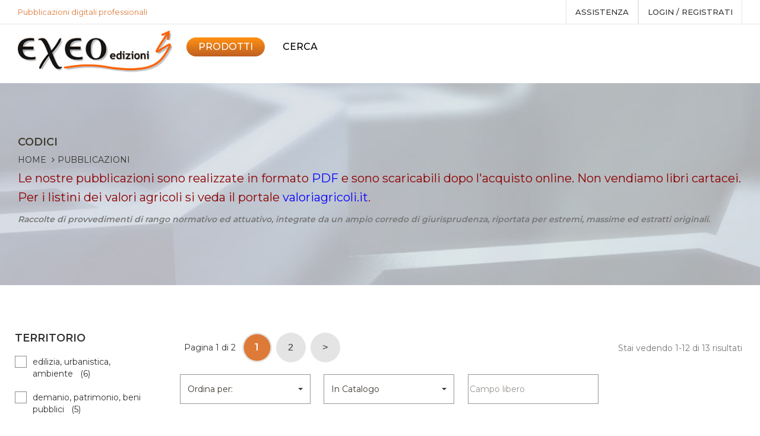

--- FILE ---
content_type: text/html; charset=utf-8
request_url: https://www.exeo.it/Categorie/22/Codici.aspx
body_size: 20684
content:



<!DOCTYPE html>
<!--[if IE 7]><html class="ie ie7"><![endif]-->
<!--[if IE 8]><html class="ie ie8"><![endif]-->
<!--[if IE 9]><html class="ie ie9"><![endif]-->
<html lang="it">
<head><meta charset="utf-8" /><meta http-equiv="X-UA-Compatible" content="IE=edge" /><meta name="viewport" content="width=device-width, initial-scale=1.0" /><meta name="format-detection" content="telephone=no" /><meta name="apple-mobile-web-app-capable" content="yes" /><link href="../../apple-touch-icon.png" rel="apple-touch-icon" /><link href="../../favicon.png" rel="icon" /><meta name="author" /><meta id="meta_keywords" name="keywords" /><meta id="meta_description" name="description" /><title>
	Pubblicazioni digitali professionali | Edizioni Exeo.it
</title><link href="https://fonts.googleapis.com/css?family=Libre+Baskerville:400,700|Maitree:400,600|Montserrat:300,400,500,600&amp;display=swap" rel="stylesheet" /><link rel="stylesheet" href="/plugins/font-awesome/css/font-awesome.min.css" /><link rel="stylesheet" href="/plugins/furniture-icon/style.css" /><link rel="stylesheet" href="/plugins/bootstrap/dist/css/bootstrap.min.css" /><link rel="stylesheet" href="/plugins/owl-carousel/assets/owl.carousel.css" /><link rel="stylesheet" href="/plugins/bootstrap-select/dist/css/bootstrap-select.min.css" /><link rel="stylesheet" href="/plugins/jquery-bar-rating/dist/themes/fontawesome-stars.css" /><link rel="stylesheet" href="/plugins/slick/slick/slick.css" /><link rel="stylesheet" href="/plugins/jquery-ui/jquery-ui.min.css" /><link rel="stylesheet" href="/plugins/lightGallery-master/dist/css/lightgallery.min.css" /><link rel="stylesheet" href="/plugins/select2/select2.css" /><link rel="stylesheet" href="/css/select2.css" /><link rel="stylesheet" href="/css/style.css" /><link rel="stylesheet" href="/css/mesysPager.css" /><link rel="stylesheet" href="/plugins/smoke/themes/gisco.css" /><link rel="stylesheet" href="/css/custom.css" />

    <!-- Favicons -->
    <link rel="shortcut icon" href="/favicon.ico" />

    <!--HTML5 Shim and Respond.js IE8 support of HTML5 elements and media queries-->
    <!--WARNING: Respond.js doesn't work if you view the page via file://-->
    <!--[if lt IE 9]><script src="https://oss.maxcdn.com/libs/html5shiv/3.7.0/html5shiv.js"></script><script src="https://oss.maxcdn.com/libs/respond.js/1.4.2/respond.min.js"></script><![endif]-->
   
    <link href="/plugins/mapsvg/css/mapsvg.css" rel="stylesheet">
    <link href="/plugins/mapsvg/css/nanoscroller.css" rel="stylesheet">    
    <style>
        svg {
          display: block;
        }
    </style>

</head>
<body>
    <form method="post" action="./Codici.aspx" id="frmPrincipale" autocomplete="off">
<div class="aspNetHidden">
<input type="hidden" name="RadScriptManager1_TSM" id="RadScriptManager1_TSM" value="" />
<input type="hidden" name="__EVENTTARGET" id="__EVENTTARGET" value="" />
<input type="hidden" name="__EVENTARGUMENT" id="__EVENTARGUMENT" value="" />
<input type="hidden" name="__LASTFOCUS" id="__LASTFOCUS" value="" />
<input type="hidden" name="__VIEWSTATE" id="__VIEWSTATE" value="/wEPDwULLTEyNDY4MzMyNzQPFgIeElZTX1NFTEVDVEVETUFURVJJRTLNAQABAAAA/////[base64]/6mKxgL+iU/egUVQx6NTQ7WCvfTXHa3YJ3A==" />
</div>

<script type="text/javascript">
//<![CDATA[
var theForm = document.forms['frmPrincipale'];
if (!theForm) {
    theForm = document.frmPrincipale;
}
function __doPostBack(eventTarget, eventArgument) {
    if (!theForm.onsubmit || (theForm.onsubmit() != false)) {
        theForm.__EVENTTARGET.value = eventTarget;
        theForm.__EVENTARGUMENT.value = eventArgument;
        theForm.submit();
    }
}
//]]>
</script>


<script src="/WebResource.axd?d=o-PqfroY_cXMQ-gVUknaS833spJFXZB76Fp6jD8Jv7kUSZwRfcMtD9P6p7-Cy9SSRfjkay0alLvsJ0uYuhdAYiUwJy1lmOCFZb1SCGNnvdQ1&amp;t=637454104754849868" type="text/javascript"></script>


<script type="text/javascript">
//<![CDATA[
var __cultureInfo = {"name":"it-IT","numberFormat":{"CurrencyDecimalDigits":2,"CurrencyDecimalSeparator":",","IsReadOnly":false,"CurrencyGroupSizes":[3],"NumberGroupSizes":[3],"PercentGroupSizes":[3],"CurrencyGroupSeparator":".","CurrencySymbol":"€","NaNSymbol":"NaN","CurrencyNegativePattern":8,"NumberNegativePattern":1,"PercentPositivePattern":1,"PercentNegativePattern":1,"NegativeInfinitySymbol":"-∞","NegativeSign":"-","NumberDecimalDigits":2,"NumberDecimalSeparator":",","NumberGroupSeparator":".","CurrencyPositivePattern":3,"PositiveInfinitySymbol":"∞","PositiveSign":"+","PercentDecimalDigits":2,"PercentDecimalSeparator":",","PercentGroupSeparator":".","PercentSymbol":"%","PerMilleSymbol":"‰","NativeDigits":["0","1","2","3","4","5","6","7","8","9"],"DigitSubstitution":1},"dateTimeFormat":{"AMDesignator":"","Calendar":{"MinSupportedDateTime":"\/Date(-62135596800000)\/","MaxSupportedDateTime":"\/Date(253402297199999)\/","AlgorithmType":1,"CalendarType":1,"Eras":[1],"TwoDigitYearMax":2029,"IsReadOnly":false},"DateSeparator":"/","FirstDayOfWeek":1,"CalendarWeekRule":2,"FullDateTimePattern":"dddd d MMMM yyyy HH:mm:ss","LongDatePattern":"dddd d MMMM yyyy","LongTimePattern":"HH:mm:ss","MonthDayPattern":"d MMMM","PMDesignator":"","RFC1123Pattern":"ddd, dd MMM yyyy HH\u0027:\u0027mm\u0027:\u0027ss \u0027GMT\u0027","ShortDatePattern":"dd/MM/yyyy","ShortTimePattern":"HH:mm","SortableDateTimePattern":"yyyy\u0027-\u0027MM\u0027-\u0027dd\u0027T\u0027HH\u0027:\u0027mm\u0027:\u0027ss","TimeSeparator":":","UniversalSortableDateTimePattern":"yyyy\u0027-\u0027MM\u0027-\u0027dd HH\u0027:\u0027mm\u0027:\u0027ss\u0027Z\u0027","YearMonthPattern":"MMMM yyyy","AbbreviatedDayNames":["dom","lun","mar","mer","gio","ven","sab"],"ShortestDayNames":["do","lu","ma","me","gi","ve","sa"],"DayNames":["domenica","lunedì","martedì","mercoledì","giovedì","venerdì","sabato"],"AbbreviatedMonthNames":["gen","feb","mar","apr","mag","giu","lug","ago","set","ott","nov","dic",""],"MonthNames":["gennaio","febbraio","marzo","aprile","maggio","giugno","luglio","agosto","settembre","ottobre","novembre","dicembre",""],"IsReadOnly":false,"NativeCalendarName":"calendario gregoriano","AbbreviatedMonthGenitiveNames":["gen","feb","mar","apr","mag","giu","lug","ago","set","ott","nov","dic",""],"MonthGenitiveNames":["gennaio","febbraio","marzo","aprile","maggio","giugno","luglio","agosto","settembre","ottobre","novembre","dicembre",""]},"eras":[1,"d.C.",null,0]};//]]>
</script>

<script src="/Telerik.Web.UI.WebResource.axd?_TSM_HiddenField_=RadScriptManager1_TSM&amp;compress=1&amp;_TSM_CombinedScripts_=%3b%3bSystem.Web.Extensions%2c+Version%3d4.0.0.0%2c+Culture%3dneutral%2c+PublicKeyToken%3d31bf3856ad364e35%3aen-US%3aba1d5018-bf9d-4762-82f6-06087a49b5f6%3aea597d4b%3ab25378d2" type="text/javascript"></script>
<script type="text/javascript">
//<![CDATA[
var PageMethods = function() {
PageMethods.initializeBase(this);
this._timeout = 0;
this._userContext = null;
this._succeeded = null;
this._failed = null;
}
PageMethods.prototype = {
_get_path:function() {
 var p = this.get_path();
 if (p) return p;
 else return PageMethods._staticInstance.get_path();},
SetImmagineProfilo:function(tipo,ext,source,succeededCallback, failedCallback, userContext) {
return this._invoke(this._get_path(), 'SetImmagineProfilo',false,{tipo:tipo,ext:ext,source:source},succeededCallback,failedCallback,userContext); }}
PageMethods.registerClass('PageMethods',Sys.Net.WebServiceProxy);
PageMethods._staticInstance = new PageMethods();
PageMethods.set_path = function(value) { PageMethods._staticInstance.set_path(value); }
PageMethods.get_path = function() { return PageMethods._staticInstance.get_path(); }
PageMethods.set_timeout = function(value) { PageMethods._staticInstance.set_timeout(value); }
PageMethods.get_timeout = function() { return PageMethods._staticInstance.get_timeout(); }
PageMethods.set_defaultUserContext = function(value) { PageMethods._staticInstance.set_defaultUserContext(value); }
PageMethods.get_defaultUserContext = function() { return PageMethods._staticInstance.get_defaultUserContext(); }
PageMethods.set_defaultSucceededCallback = function(value) { PageMethods._staticInstance.set_defaultSucceededCallback(value); }
PageMethods.get_defaultSucceededCallback = function() { return PageMethods._staticInstance.get_defaultSucceededCallback(); }
PageMethods.set_defaultFailedCallback = function(value) { PageMethods._staticInstance.set_defaultFailedCallback(value); }
PageMethods.get_defaultFailedCallback = function() { return PageMethods._staticInstance.get_defaultFailedCallback(); }
PageMethods.set_enableJsonp = function(value) { PageMethods._staticInstance.set_enableJsonp(value); }
PageMethods.get_enableJsonp = function() { return PageMethods._staticInstance.get_enableJsonp(); }
PageMethods.set_jsonpCallbackParameter = function(value) { PageMethods._staticInstance.set_jsonpCallbackParameter(value); }
PageMethods.get_jsonpCallbackParameter = function() { return PageMethods._staticInstance.get_jsonpCallbackParameter(); }
PageMethods.set_path("Codici.aspx");
PageMethods.SetImmagineProfilo= function(tipo,ext,source,onSuccess,onFailed,userContext) {PageMethods._staticInstance.SetImmagineProfilo(tipo,ext,source,onSuccess,onFailed,userContext); }
//]]>
</script>

<div class="aspNetHidden">

	<input type="hidden" name="__VIEWSTATEGENERATOR" id="__VIEWSTATEGENERATOR" value="D992A6A3" />
</div>
        <script type="text/javascript">
//<![CDATA[
Sys.WebForms.PageRequestManager._initialize('ctl00$RadScriptManager1', 'frmPrincipale', ['tctl00$upd_login','upd_login'], [], [], 90, 'ctl00');
//]]>
</script>


        <div class="header--sidebar">
		<a class="ps-logo" href="/Start/Index.aspx">
                        <img src="/images/logo.png" alt="Exeo Edizioni" style="padding-right: 10px;padding-left: 10px;margin-top:10px;"></a>
		</div>
        <!--  Header-->
        <header class="header" data-sticky="true">
            <div class="header__top">
                <div class="ps-container">
                    <div class="row">
                        <div class="col-lg-4 col-md-4 hidden-sm hidden-xs ">

                            <p style="color: #dd7a38;">Pubblicazioni digitali professionali</p>


                        </div>

                        <!-- <div class="col-lg-4 col-md-4 col-sm-6 col-xs-6 ">
						 <div class="pss-cart"></div>
						 <div class="ps-form--search" style="width:100%;">
                        <i class="furniture-search"></i>
                        <input name="ctl00$txt_cerca_su_exeo" type="text" id="txt_cerca_su_exeo" class="form-control" placeholder="Nel sito" />

                    </div>
						</div> -->

						<div class="col-lg-8 col-md-8 col-sm-12 col-xs-12 ">
                            <div class="header__actions">



                                
                                
                                



                                <a href="/Faq/76/ebook-exeo-edizioni-digitali-editoria-elettronica-professionale-come-funziona.aspx" >assistenza</a>



                                <a href="../../Start/#" id="a_login" data-toggle="modal" data-target="#sem-login">
                                    Login / registrati
                                </a>
                                <div class="btn-group ps-dropdown" style="display:none;">
                                    <a class="dropdown-toggle" href="#" data-toggle="dropdown"
                                        aria-haspopup="true" aria-expanded="false">
                                            Lingua
                                        <i class="fa fa-angle-down"></i></a>
                                    <ul class="dropdown-menu">
                                        <li>
                                            <a id="btn_italiano" class="active" href="javascript:__doPostBack(&#39;ctl00$btn_italiano&#39;,&#39;&#39;)">Italiano<img src="/images/flag/italy.svg" alt="italiano"></a>
                                        </li>
                                        <li>
                                            <a id="btn_inglese" href="javascript:__doPostBack(&#39;ctl00$btn_inglese&#39;,&#39;&#39;)">Inglese<img src="/images/flag/uk.svg" alt="english"></a>
                                        </li>
                                    </ul>
                                </div>
                            </div>
                        </div>
                    </div>
                </div>
            </div>
            <nav class="navigation">
                <div class="ps-container">
                    <a class="ps-logo" href="/Start/Index.aspx">
                        <img src="/images/logo.png" alt="Exeo Edizioni"></a>
                    <ul class="main-menu menu">
                        <!-- <li id="li_home">
                            <a href="/Start/Index.aspx">Home</a>
                        </li> -->

                        <li id="li_pubb" class="current-menu-item menu-item-has-children"><a href="/Pubblicazioni/Hub.aspx">PRODOTTI</a>
                            <ul class="sub-menu">
                                <li>
                                    <a href="/Categorie/7/Monografie.aspx">Monografie</a>
                                </li>
                                <li>
                                    <a href="/Categorie/19/Repertori.aspx">Repertori</a>
                                </li>
                                <li>
                                    <a href="/Categorie/22/Codici.aspx">Codici</a>
                                </li>
                                <li style="display:none;">
                                    <a href="/Categorie/23/Crediti.aspx">Crediti</a>
                                </li>
                                <li id="li_rivi"><a
                                        href="/Articoli/Riviste.aspx">Riviste online</a>
                                </li>

                                <li id="li_arti"><a href="/Articoli/Articoli.aspx">Articoli</a>
                                </li>
								<li style="display:none;">
								    <a href="https://gestorepatrimonio.it">Gestionale patrimonio</a>
								</li>
								<li>
								    <a href="https://valoriagricoli.it/" target="_blank">Valori agricoli</a>
								</li>
                            </ul>
                        </li>





                        

                        <li>
                            <a id="btn_cerca_su_exeo" href="javascript:__doPostBack(&#39;ctl00$btn_cerca_su_exeo&#39;,&#39;&#39;)">Cerca</a>
                        </li>

                        <!-- <li><a href="/ebook-exeo-edizioni-digitali-editoria-elettronica-professionale-come-funziona" id="a_myexeo" style="background-color: #5a667a;
                                background-image: -webkit-linear-gradient(top, #5a667a, #2e1f50);
                                background-image: linear-gradient(to bottom,#5a667a, #2e1f50);color:#fff;">ISTRUZIONI</a></li> -->

                        <li id="li_cont" style="display:none;"><a href="/Start/Contatti.aspx">Contatti</a></li>
                    </ul>
                    <div class="menu-toggle"><span></span></div>
                    

                </div>
            </nav>
        </header>

        

    <div class="ps-hero bg--cover" data-background="/images/hero/bread-1.jpg">
        <div class="ps-container">
            <!-- <h3>PUBBLICAZIONE</h3> -->
            <h4 class="text-uppercase">Codici</h4>
            <div class="ps-breadcrumb">
                <ol class="breadcrumb">
                    <li><a href="/Start/Index.aspx">Home</a></li>
                    <li class="active">Pubblicazioni</li>
                    
                </ol>
            </div>
            
            <p style="font-size: 20px;"><strong><span style="color: #8b0000;"> Le nostre pubblicazioni sono realizzate in formato </span><a href="https://www.exeo.it/Faq/75/non-libri-di-carta-ma-in-formato-pdf-.aspx"><span style="color: #0000ff;">PDF</span></a><span style="color: #8b0000;"> e sono scaricabili dopo l'acquisto online. Non vendiamo libri cartacei. Per i listini dei valori agricoli si veda il portale <span style="color: #0800ff;"><a style="color: #0800ff;" href="https://www.valoriagricoli.it">valoriagricoli.it</a></span>.</span></strong></p>

            <p>
                <em><strong>Raccolte di provvedimenti di rango normativo ed attuativo, integrate da un ampio corredo di giurisprudenza, riportata per estremi, massime ed estratti originali.&nbsp;</strong></em>
            </p>
        </div>
    </div>

    <main class="ps-main ps-sidebar-layout">
        
        

        <div id="body_div_elenco" class="ps-content">
            
            <div class="row">
                <div class="col-lg-8">
                    <table cellpadding="3" cellspacing="1" border="0" class="PagerContainerTable">
	<tr>
		<td class="PagerInfoCell">Pagina 1 di 2</td><td class="PagerCurrentPageCell"><span class="PagerHyperlinkStyle"  ><strong> 1 </strong></span></td><td class="PagerOtherPageCells"><a class="PagerHyperlinkStyle" rel="next" href="https://www.exeo.it/Categorie/22/Codici.aspx?PAGE=2"  > 2 </a></td><td class="PagerOtherPageCells"><a class="PagerHyperlinkStyle" rel="next" href="https://www.exeo.it/Categorie/22/Codici.aspx?PAGE=2" title=" Avanti alla pagina 2"> &gt; </a></td>
	</tr>
</table>

                </div>
                <div class="col-lg-4 text-right pt-15">
                    <p>Stai vedendo 1-12 di 13 risultati</p>
                </div>
            </div>

            <!-- <div class="ps-collection mb-50"><a class="ps-collection__overlay" href="#"></a>
                <img src="/images/head_graphic.jpg" alt="head_graphic"></div> -->

            <div class="ps-products-sort pt-20 row">
			    <div class="col-lg-3 col-md-4 col-sm-6 col-xs-12 " style="margin-bottom:10px;">
                    <select name="ctl00$body$ddl_ordina" onchange="javascript:setTimeout(&#39;__doPostBack(\&#39;ctl00$body$ddl_ordina\&#39;,\&#39;\&#39;)&#39;, 0)" id="body_ddl_ordina" class="ps-select" title="Ordina per:">
	<option selected="selected" value=""></option>
	<option value="ts02_data">Data di pubblicazione</option>
	<option value="ts02_attivo DESC, ts02_prezzonetto">Prezzo crescente</option>
	<option value="ts02_attivo DESC, ts02_prezzonetto DESC">Prezzo descrescente</option>

</select>
			    </div>
				
			    <div class="col-lg-3 col-md-4 col-sm-6 col-xs-12 " style="margin-bottom:10px;">
                    <select name="ctl00$body$ddl_in_catalogo" onchange="javascript:setTimeout(&#39;__doPostBack(\&#39;ctl00$body$ddl_in_catalogo\&#39;,\&#39;\&#39;)&#39;, 0)" id="body_ddl_in_catalogo" class="ps-select" title="Tutti i prodotti:">
	<option value=""></option>
	<option selected="selected" value="1">In Catalogo</option>
	<option value="0">Fuori Catalogo</option>

</select>
			    </div>
				
			    
				
			    
				
			    
				
			    <div class="col-lg-3 col-md-4 col-sm-6 col-xs-12 " style="margin-bottom:10px;">
                    <input name="ctl00$body$txt_titolo" type="text" onchange="javascript:setTimeout(&#39;__doPostBack(\&#39;ctl00$body$txt_titolo\&#39;,\&#39;\&#39;)&#39;, 0)" onkeypress="if (WebForm_TextBoxKeyHandler(event) == false) return false;" id="body_txt_titolo" class="ps-select" Placeholder="Campo libero" />
				</div>
            </div>
            <!-- 4 items per column ho cambiato riga 1111 sy style.css -->
            <div class="ps-row auto-clear">
                
                        <!-- singola pubblicazione -->
                        <div class="col-lg-3 col-md-4 col-sm-6 col-xs-12 ">
                            <div class="ps-product">
                                <div class="ps-product__thumbnail">
                                    
                                    
                                    <img src="https://www.exeo.it/repo/Prodotti/Img/1777/202403260302_COPERTINA_Crop_File.jpg" id="body_rpt_prodotti_img_prodotto_0" style="height: auto;" />
                                    <a href="https://www.exeo.it/codice-contratti-agrari-2024/" id="body_rpt_prodotti_lnk_prodotto_0" class="ps-product__overlay"></a>

                                    <!-- POPUP -->
                                    <div class="ps-product__content full">
                                        <a href="https://www.exeo.it/codice-contratti-agrari-2024/" id="body_rpt_prodotti_lnk_prodotto_title_0" class="ps-product__title">
                                            IL CODICE DEI CONTRATTI AGRARI
                                        </a>
                                        <div class="ps-product__categories">
                                            <p style="text-align: justify; padding: 5px;">
                                                Provvedimenti normativi e giurisprudenza organica e in materia di contratti agrari
                                            </p>
                                        </div>
                                        <p class="ps-product__price">
                                            25,00&nbsp;€
                                        </p>
                                        <a id="body_rpt_prodotti_btn_compra_0" class="ps-btn ps-btn--sm" href="javascript:__doPostBack(&#39;ctl00$body$rpt_prodotti$ctl00$btn_compra&#39;,&#39;&#39;)">Compra</a>
                                        <p id="body_rpt_prodotti_p_disponibilita_0" class="ps-product__feature"><i class="fa fa-download"></i>Disponibilità immediata</p>
                                    </div>
                                    <!-- // POPUP -->

                                </div>
                                <div class="ps-product__content">

                                    <a class="ps-product__title" href="#">IL CODICE DEI CONTRATTI AGRARI</a>
                                    <div class="ps-product__categories">
                                        <a href="#">
                                            
                                            
                                                &nbsp;-&nbsp;
                                            
                                            26 marzo 2024 
                                        </a>
                                    </div>

                                    <p class="ps-product__price">
                                        25,00&nbsp;€
                                    </p>
                                </div>
                            </div>
                        </div>
                        <!-- // singola pubblicazione -->
                        
                    
                        <!-- singola pubblicazione -->
                        <div class="col-lg-3 col-md-4 col-sm-6 col-xs-12 ">
                            <div class="ps-product">
                                <div class="ps-product__thumbnail">
                                    
                                    
                                    <img src="https://www.exeo.it/repo/Prodotti/Img/1774/202401300728_COPERTINA_Crop_File.png" id="body_rpt_prodotti_img_prodotto_1" style="height: auto;" />
                                    <a href="https://www.exeo.it/codice-abusi-demaniali/" id="body_rpt_prodotti_lnk_prodotto_1" class="ps-product__overlay"></a>

                                    <!-- POPUP -->
                                    <div class="ps-product__content full">
                                        <a href="https://www.exeo.it/codice-abusi-demaniali/" id="body_rpt_prodotti_lnk_prodotto_title_1" class="ps-product__title">
                                            IL CODICE DEGLI ABUSI DEMANIALI
                                        </a>
                                        <div class="ps-product__categories">
                                            <p style="text-align: justify; padding: 5px;">
                                                Provvedimenti normativi e giurisprudenza organica in materia di abusi sul demanio e patrimonio pubblico
                                            </p>
                                        </div>
                                        <p class="ps-product__price">
                                            25,00&nbsp;€
                                        </p>
                                        <a id="body_rpt_prodotti_btn_compra_1" class="ps-btn ps-btn--sm" href="javascript:__doPostBack(&#39;ctl00$body$rpt_prodotti$ctl01$btn_compra&#39;,&#39;&#39;)">Compra</a>
                                        <p id="body_rpt_prodotti_p_disponibilita_1" class="ps-product__feature"><i class="fa fa-download"></i>Disponibilità immediata</p>
                                    </div>
                                    <!-- // POPUP -->

                                </div>
                                <div class="ps-product__content">

                                    <a class="ps-product__title" href="#">IL CODICE DEGLI ABUSI DEMANIALI</a>
                                    <div class="ps-product__categories">
                                        <a href="#">
                                            
                                            
                                                &nbsp;-&nbsp;
                                            
                                            30 gennaio 2024 
                                        </a>
                                    </div>

                                    <p class="ps-product__price">
                                        25,00&nbsp;€
                                    </p>
                                </div>
                            </div>
                        </div>
                        <!-- // singola pubblicazione -->
                        
                    
                        <!-- singola pubblicazione -->
                        <div class="col-lg-3 col-md-4 col-sm-6 col-xs-12 ">
                            <div class="ps-product">
                                <div class="ps-product__thumbnail">
                                    
                                    
                                    <img src="https://www.exeo.it/repo/Prodotti/Img/1770/202306290747_COPERTINA_Crop_File.jpg" id="body_rpt_prodotti_img_prodotto_2" style="height: auto;" />
                                    <a href="https://www.exeo.it/codice-concessioni-demaniali-2023/" id="body_rpt_prodotti_lnk_prodotto_2" class="ps-product__overlay"></a>

                                    <!-- POPUP -->
                                    <div class="ps-product__content full">
                                        <a href="https://www.exeo.it/codice-concessioni-demaniali-2023/" id="body_rpt_prodotti_lnk_prodotto_title_2" class="ps-product__title">
                                            IL CODICE DELLE CONCESSIONI DEMANIALI
                                        </a>
                                        <div class="ps-product__categories">
                                            <p style="text-align: justify; padding: 5px;">
                                                Provvedimenti normativi e giurisprudenza organica in materia di concessioni demaniali
                                            </p>
                                        </div>
                                        <p class="ps-product__price">
                                            35,00&nbsp;€
                                        </p>
                                        <a id="body_rpt_prodotti_btn_compra_2" class="ps-btn ps-btn--sm" href="javascript:__doPostBack(&#39;ctl00$body$rpt_prodotti$ctl02$btn_compra&#39;,&#39;&#39;)">Compra</a>
                                        <p id="body_rpt_prodotti_p_disponibilita_2" class="ps-product__feature"><i class="fa fa-download"></i>Disponibilità immediata</p>
                                    </div>
                                    <!-- // POPUP -->

                                </div>
                                <div class="ps-product__content">

                                    <a class="ps-product__title" href="#">IL CODICE DELLE CONCESSIONI DEMANIALI</a>
                                    <div class="ps-product__categories">
                                        <a href="#">
                                            
                                            
                                                &nbsp;-&nbsp;
                                            
                                            30 giugno 2023 
                                        </a>
                                    </div>

                                    <p class="ps-product__price">
                                        35,00&nbsp;€
                                    </p>
                                </div>
                            </div>
                        </div>
                        <!-- // singola pubblicazione -->
                        
                    
                        <!-- singola pubblicazione -->
                        <div class="col-lg-3 col-md-4 col-sm-6 col-xs-12 ">
                            <div class="ps-product">
                                <div class="ps-product__thumbnail">
                                    
                                    
                                    <img src="https://www.exeo.it/repo/Prodotti/Img/1768/202304210621_COPERTINA_Crop_File.png" id="body_rpt_prodotti_img_prodotto_3" style="height: auto;" />
                                    <a href="https://www.exeo.it/codice-cimitero-2023/" id="body_rpt_prodotti_lnk_prodotto_3" class="ps-product__overlay"></a>

                                    <!-- POPUP -->
                                    <div class="ps-product__content full">
                                        <a href="https://www.exeo.it/codice-cimitero-2023/" id="body_rpt_prodotti_lnk_prodotto_title_3" class="ps-product__title">
                                            IL CODICE DEL CIMITERO
                                        </a>
                                        <div class="ps-product__categories">
                                            <p style="text-align: justify; padding: 5px;">
                                                giurisprudenza organica e provvedimenti normativi ed attuativi in materia di cimiteri
                                            </p>
                                        </div>
                                        <p class="ps-product__price">
                                            30,00&nbsp;€
                                        </p>
                                        <a id="body_rpt_prodotti_btn_compra_3" class="ps-btn ps-btn--sm" href="javascript:__doPostBack(&#39;ctl00$body$rpt_prodotti$ctl03$btn_compra&#39;,&#39;&#39;)">Compra</a>
                                        <p id="body_rpt_prodotti_p_disponibilita_3" class="ps-product__feature"><i class="fa fa-download"></i>Disponibilità immediata</p>
                                    </div>
                                    <!-- // POPUP -->

                                </div>
                                <div class="ps-product__content">

                                    <a class="ps-product__title" href="#">IL CODICE DEL CIMITERO</a>
                                    <div class="ps-product__categories">
                                        <a href="#">
                                            
                                            
                                                &nbsp;-&nbsp;
                                            
                                            21 aprile 2023 
                                        </a>
                                    </div>

                                    <p class="ps-product__price">
                                        30,00&nbsp;€
                                    </p>
                                </div>
                            </div>
                        </div>
                        <!-- // singola pubblicazione -->
                        
                    
                        <!-- singola pubblicazione -->
                        <div class="col-lg-3 col-md-4 col-sm-6 col-xs-12 ">
                            <div class="ps-product">
                                <div class="ps-product__thumbnail">
                                    
                                    
                                    <img src="https://www.exeo.it/repo/Prodotti/Img/1767/202303280430_COPERTINA_Crop_File.jpg" id="body_rpt_prodotti_img_prodotto_4" style="height: auto;" />
                                    <a href="https://www.exeo.it/codice-usi-civici-2023/" id="body_rpt_prodotti_lnk_prodotto_4" class="ps-product__overlay"></a>

                                    <!-- POPUP -->
                                    <div class="ps-product__content full">
                                        <a href="https://www.exeo.it/codice-usi-civici-2023/" id="body_rpt_prodotti_lnk_prodotto_title_4" class="ps-product__title">
                                            IL CODICE DEGLI USI CIVICI
                                        </a>
                                        <div class="ps-product__categories">
                                            <p style="text-align: justify; padding: 5px;">
                                                giurisprudenza organica e provvedimenti normativi ed attuativi in materia di usi civici
                                            </p>
                                        </div>
                                        <p class="ps-product__price">
                                            25,00&nbsp;€
                                        </p>
                                        <a id="body_rpt_prodotti_btn_compra_4" class="ps-btn ps-btn--sm" href="javascript:__doPostBack(&#39;ctl00$body$rpt_prodotti$ctl04$btn_compra&#39;,&#39;&#39;)">Compra</a>
                                        <p id="body_rpt_prodotti_p_disponibilita_4" class="ps-product__feature"><i class="fa fa-download"></i>Disponibilità immediata</p>
                                    </div>
                                    <!-- // POPUP -->

                                </div>
                                <div class="ps-product__content">

                                    <a class="ps-product__title" href="#">IL CODICE DEGLI USI CIVICI</a>
                                    <div class="ps-product__categories">
                                        <a href="#">
                                            
                                            
                                                &nbsp;-&nbsp;
                                            
                                            28 marzo 2023 
                                        </a>
                                    </div>

                                    <p class="ps-product__price">
                                        25,00&nbsp;€
                                    </p>
                                </div>
                            </div>
                        </div>
                        <!-- // singola pubblicazione -->
                        
                    
                        <!-- singola pubblicazione -->
                        <div class="col-lg-3 col-md-4 col-sm-6 col-xs-12 ">
                            <div class="ps-product">
                                <div class="ps-product__thumbnail">
                                    
                                    
                                    <img src="https://www.exeo.it/repo/Prodotti/Img/1755/202204270743_COPERTINA_Crop_File.jpg" id="body_rpt_prodotti_img_prodotto_5" style="height: auto;" />
                                    <a href="https://www.exeo.it/codice-cave-miniere/" id="body_rpt_prodotti_lnk_prodotto_5" class="ps-product__overlay"></a>

                                    <!-- POPUP -->
                                    <div class="ps-product__content full">
                                        <a href="https://www.exeo.it/codice-cave-miniere/" id="body_rpt_prodotti_lnk_prodotto_title_5" class="ps-product__title">
                                            IL CODICE DELLE CAVE E MINIERE
                                        </a>
                                        <div class="ps-product__categories">
                                            <p style="text-align: justify; padding: 5px;">
                                                Provvedimenti normativi e giurisprudenza organica in materia di cave, miniere e torbiere
                                            </p>
                                        </div>
                                        <p class="ps-product__price">
                                            30,00&nbsp;€
                                        </p>
                                        <a id="body_rpt_prodotti_btn_compra_5" class="ps-btn ps-btn--sm" href="javascript:__doPostBack(&#39;ctl00$body$rpt_prodotti$ctl05$btn_compra&#39;,&#39;&#39;)">Compra</a>
                                        <p id="body_rpt_prodotti_p_disponibilita_5" class="ps-product__feature"><i class="fa fa-download"></i>Disponibilità immediata</p>
                                    </div>
                                    <!-- // POPUP -->

                                </div>
                                <div class="ps-product__content">

                                    <a class="ps-product__title" href="#">IL CODICE DELLE CAVE E MINIERE</a>
                                    <div class="ps-product__categories">
                                        <a href="#">
                                            
                                            
                                                &nbsp;-&nbsp;
                                            
                                            27 aprile 2022 
                                        </a>
                                    </div>

                                    <p class="ps-product__price">
                                        30,00&nbsp;€
                                    </p>
                                </div>
                            </div>
                        </div>
                        <!-- // singola pubblicazione -->
                        
                    
                        <!-- singola pubblicazione -->
                        <div class="col-lg-3 col-md-4 col-sm-6 col-xs-12 ">
                            <div class="ps-product">
                                <div class="ps-product__thumbnail">
                                    
                                    
                                    <img src="https://www.exeo.it/repo/Prodotti/Img/1622/202010210642_COPERTINA_Crop_File.png" id="body_rpt_prodotti_img_prodotto_6" style="height: auto;" />
                                    <a href="https://www.exeo.it/codice-pianificazione-urbanistica-2020/" id="body_rpt_prodotti_lnk_prodotto_6" class="ps-product__overlay"></a>

                                    <!-- POPUP -->
                                    <div class="ps-product__content full">
                                        <a href="https://www.exeo.it/codice-pianificazione-urbanistica-2020/" id="body_rpt_prodotti_lnk_prodotto_title_6" class="ps-product__title">
                                            IL CODICE DELLA PIANIFICAZIONE URBANISTICA
                                        </a>
                                        <div class="ps-product__categories">
                                            <p style="text-align: justify; padding: 5px;">
                                                giurisprudenza organica e provvedimenti normativi ed attuativi in materia di pianificazione urbanistica
                                            </p>
                                        </div>
                                        <p class="ps-product__price">
                                            30,00&nbsp;€
                                        </p>
                                        <a id="body_rpt_prodotti_btn_compra_6" class="ps-btn ps-btn--sm" href="javascript:__doPostBack(&#39;ctl00$body$rpt_prodotti$ctl06$btn_compra&#39;,&#39;&#39;)">Compra</a>
                                        <p id="body_rpt_prodotti_p_disponibilita_6" class="ps-product__feature"><i class="fa fa-download"></i>Disponibilità immediata</p>
                                    </div>
                                    <!-- // POPUP -->

                                </div>
                                <div class="ps-product__content">

                                    <a class="ps-product__title" href="#">IL CODICE DELLA PIANIFICAZIONE URBANISTICA</a>
                                    <div class="ps-product__categories">
                                        <a href="#">
                                            
                                            
                                                &nbsp;-&nbsp;
                                            
                                            21 ottobre 2020 
                                        </a>
                                    </div>

                                    <p class="ps-product__price">
                                        30,00&nbsp;€
                                    </p>
                                </div>
                            </div>
                        </div>
                        <!-- // singola pubblicazione -->
                        
                    
                        <!-- singola pubblicazione -->
                        <div class="col-lg-3 col-md-4 col-sm-6 col-xs-12 ">
                            <div class="ps-product">
                                <div class="ps-product__thumbnail">
                                    
                                    
                                    <img src="https://www.exeo.it/repo/Prodotti/Img/1620/202010070725_COPERTINA_Crop_File.jpg" id="body_rpt_prodotti_img_prodotto_7" style="height: auto;" />
                                    <a href="https://www.exeo.it/codice-abusi-edilizi-2020/" id="body_rpt_prodotti_lnk_prodotto_7" class="ps-product__overlay"></a>

                                    <!-- POPUP -->
                                    <div class="ps-product__content full">
                                        <a href="https://www.exeo.it/codice-abusi-edilizi-2020/" id="body_rpt_prodotti_lnk_prodotto_title_7" class="ps-product__title">
                                            IL CODICE DEGLI ABUSI EDILIZI
                                        </a>
                                        <div class="ps-product__categories">
                                            <p style="text-align: justify; padding: 5px;">
                                                giurisprudenza organica e provvedimenti normativi ed attuativi in materia di abusi edilizi
                                            </p>
                                        </div>
                                        <p class="ps-product__price">
                                            40,00&nbsp;€
                                        </p>
                                        <a id="body_rpt_prodotti_btn_compra_7" class="ps-btn ps-btn--sm" href="javascript:__doPostBack(&#39;ctl00$body$rpt_prodotti$ctl07$btn_compra&#39;,&#39;&#39;)">Compra</a>
                                        <p id="body_rpt_prodotti_p_disponibilita_7" class="ps-product__feature"><i class="fa fa-download"></i>Disponibilità immediata</p>
                                    </div>
                                    <!-- // POPUP -->

                                </div>
                                <div class="ps-product__content">

                                    <a class="ps-product__title" href="#">IL CODICE DEGLI ABUSI EDILIZI</a>
                                    <div class="ps-product__categories">
                                        <a href="#">
                                            
                                            
                                                &nbsp;-&nbsp;
                                            
                                            07 ottobre 2020 
                                        </a>
                                    </div>

                                    <p class="ps-product__price">
                                        40,00&nbsp;€
                                    </p>
                                </div>
                            </div>
                        </div>
                        <!-- // singola pubblicazione -->
                        
                    
                        <!-- singola pubblicazione -->
                        <div class="col-lg-3 col-md-4 col-sm-6 col-xs-12 ">
                            <div class="ps-product">
                                <div class="ps-product__thumbnail">
                                    
                                    
                                    <img src="https://www.exeo.it/repo/Prodotti/Img/1615/202009180651_COPERTINA_Crop_File.jpg" id="body_rpt_prodotti_img_prodotto_8" style="height: auto;" />
                                    <a href="https://www.exeo.it/codice-distanze-2020/" id="body_rpt_prodotti_lnk_prodotto_8" class="ps-product__overlay"></a>

                                    <!-- POPUP -->
                                    <div class="ps-product__content full">
                                        <a href="https://www.exeo.it/codice-distanze-2020/" id="body_rpt_prodotti_lnk_prodotto_title_8" class="ps-product__title">
                                            IL CODICE DELLE DISTANZE
                                        </a>
                                        <div class="ps-product__categories">
                                            <p style="text-align: justify; padding: 5px;">
                                                Provvedimenti normativi e giurisprudenza organica in materia di distanze e fasce di rispetto
                                            </p>
                                        </div>
                                        <p class="ps-product__price">
                                            25,00&nbsp;€
                                        </p>
                                        <a id="body_rpt_prodotti_btn_compra_8" class="ps-btn ps-btn--sm" href="javascript:__doPostBack(&#39;ctl00$body$rpt_prodotti$ctl08$btn_compra&#39;,&#39;&#39;)">Compra</a>
                                        <p id="body_rpt_prodotti_p_disponibilita_8" class="ps-product__feature"><i class="fa fa-download"></i>Disponibilità immediata</p>
                                    </div>
                                    <!-- // POPUP -->

                                </div>
                                <div class="ps-product__content">

                                    <a class="ps-product__title" href="#">IL CODICE DELLE DISTANZE</a>
                                    <div class="ps-product__categories">
                                        <a href="#">
                                            
                                            
                                                &nbsp;-&nbsp;
                                            
                                            18 settembre 2020 
                                        </a>
                                    </div>

                                    <p class="ps-product__price">
                                        25,00&nbsp;€
                                    </p>
                                </div>
                            </div>
                        </div>
                        <!-- // singola pubblicazione -->
                        
                    
                        <!-- singola pubblicazione -->
                        <div class="col-lg-3 col-md-4 col-sm-6 col-xs-12 ">
                            <div class="ps-product">
                                <div class="ps-product__thumbnail">
                                    
                                    
                                    <img src="https://www.exeo.it/repo/Prodotti/Img/1474/201911210613_COPERTINA_Crop_File.png" id="body_rpt_prodotti_img_prodotto_9" style="height: auto;" />
                                    <a href="https://www.exeo.it/codice-paesaggio-2019/" id="body_rpt_prodotti_lnk_prodotto_9" class="ps-product__overlay"></a>

                                    <!-- POPUP -->
                                    <div class="ps-product__content full">
                                        <a href="https://www.exeo.it/codice-paesaggio-2019/" id="body_rpt_prodotti_lnk_prodotto_title_9" class="ps-product__title">
                                            IL CODICE DEL PAESAGGIO
                                        </a>
                                        <div class="ps-product__categories">
                                            <p style="text-align: justify; padding: 5px;">
                                                giurisprudenza organica e provvedimenti di rango normativo ed attuativo in materia di paesaggio
                                            </p>
                                        </div>
                                        <p class="ps-product__price">
                                            20,00&nbsp;€
                                        </p>
                                        <a id="body_rpt_prodotti_btn_compra_9" class="ps-btn ps-btn--sm" href="javascript:__doPostBack(&#39;ctl00$body$rpt_prodotti$ctl09$btn_compra&#39;,&#39;&#39;)">Compra</a>
                                        <p id="body_rpt_prodotti_p_disponibilita_9" class="ps-product__feature"><i class="fa fa-download"></i>Disponibilità immediata</p>
                                    </div>
                                    <!-- // POPUP -->

                                </div>
                                <div class="ps-product__content">

                                    <a class="ps-product__title" href="#">IL CODICE DEL PAESAGGIO</a>
                                    <div class="ps-product__categories">
                                        <a href="#">
                                            
                                            
                                                &nbsp;-&nbsp;
                                            
                                            21 novembre 2019 
                                        </a>
                                    </div>

                                    <p class="ps-product__price">
                                        20,00&nbsp;€
                                    </p>
                                </div>
                            </div>
                        </div>
                        <!-- // singola pubblicazione -->
                        
                    
                        <!-- singola pubblicazione -->
                        <div class="col-lg-3 col-md-4 col-sm-6 col-xs-12 ">
                            <div class="ps-product">
                                <div class="ps-product__thumbnail">
                                    
                                    
                                    <img src="https://www.exeo.it/repo/Data/Files/HtmlEditor_Files/file/PUBLISHING/CODEX/2019/CODICE-EDILIZIA-RESIDENZIALE/codice-edilizia-residenziale-full.gif" id="body_rpt_prodotti_img_prodotto_10" style="height: auto;" />
                                    <a href="https://www.exeo.it/codice-edilizia-residenziale-2019/" id="body_rpt_prodotti_lnk_prodotto_10" class="ps-product__overlay"></a>

                                    <!-- POPUP -->
                                    <div class="ps-product__content full">
                                        <a href="https://www.exeo.it/codice-edilizia-residenziale-2019/" id="body_rpt_prodotti_lnk_prodotto_title_10" class="ps-product__title">
                                            IL CODICE DELL'EDILIZIA RESIDENZIALE PUBBLICA E AGEVOLATA
                                        </a>
                                        <div class="ps-product__categories">
                                            <p style="text-align: justify; padding: 5px;">
                                                Provvedimenti normativi e giurisprudenza organica in materia di edilizia residenziale pubblica e agevolata
                                            </p>
                                        </div>
                                        <p class="ps-product__price">
                                            20,00&nbsp;€
                                        </p>
                                        <a id="body_rpt_prodotti_btn_compra_10" class="ps-btn ps-btn--sm" href="javascript:__doPostBack(&#39;ctl00$body$rpt_prodotti$ctl10$btn_compra&#39;,&#39;&#39;)">Compra</a>
                                        <p id="body_rpt_prodotti_p_disponibilita_10" class="ps-product__feature"><i class="fa fa-download"></i>Disponibilità immediata</p>
                                    </div>
                                    <!-- // POPUP -->

                                </div>
                                <div class="ps-product__content">

                                    <a class="ps-product__title" href="#">IL CODICE DELL'EDILIZIA RESIDENZIALE PUBBLICA E AGEVOLATA</a>
                                    <div class="ps-product__categories">
                                        <a href="#">
                                            
                                            
                                                &nbsp;-&nbsp;
                                            
                                            25 gennaio 2019 
                                        </a>
                                    </div>

                                    <p class="ps-product__price">
                                        20,00&nbsp;€
                                    </p>
                                </div>
                            </div>
                        </div>
                        <!-- // singola pubblicazione -->
                        
                    
                        <!-- singola pubblicazione -->
                        <div class="col-lg-3 col-md-4 col-sm-6 col-xs-12 ">
                            <div class="ps-product">
                                <div class="ps-product__thumbnail">
                                    
                                    
                                    <img src="https://www.exeo.it/repo/Data/Files/HtmlEditor_Files/file/PUBLISHING/CODEX/2018/CODICE-ORDINANZE-CONTINGIBILI-URGENTI/codice-ordinanze-contingibili-urgenti-full.gif" id="body_rpt_prodotti_img_prodotto_11" style="height: auto;" />
                                    <a href="https://www.exeo.it/codice-ordinanze-contingibili-urgenti/" id="body_rpt_prodotti_lnk_prodotto_11" class="ps-product__overlay"></a>

                                    <!-- POPUP -->
                                    <div class="ps-product__content full">
                                        <a href="https://www.exeo.it/codice-ordinanze-contingibili-urgenti/" id="body_rpt_prodotti_lnk_prodotto_title_11" class="ps-product__title">
                                            IL CODICE DELLE ORDINANZE CONTINGIBILI E URGENTI
                                        </a>
                                        <div class="ps-product__categories">
                                            <p style="text-align: justify; padding: 5px;">
                                                Provvedimenti normativi e giurisprudenza organica in materia di ordinanze contingibili e urgenti
                                            </p>
                                        </div>
                                        <p class="ps-product__price">
                                            15,00&nbsp;€
                                        </p>
                                        <a id="body_rpt_prodotti_btn_compra_11" class="ps-btn ps-btn--sm" href="javascript:__doPostBack(&#39;ctl00$body$rpt_prodotti$ctl11$btn_compra&#39;,&#39;&#39;)">Compra</a>
                                        <p id="body_rpt_prodotti_p_disponibilita_11" class="ps-product__feature"><i class="fa fa-download"></i>Disponibilità immediata</p>
                                    </div>
                                    <!-- // POPUP -->

                                </div>
                                <div class="ps-product__content">

                                    <a class="ps-product__title" href="#">IL CODICE DELLE ORDINANZE CONTINGIBILI E URGENTI</a>
                                    <div class="ps-product__categories">
                                        <a href="#">
                                            
                                            
                                                &nbsp;-&nbsp;
                                            
                                            04 settembre 2018 
                                        </a>
                                    </div>

                                    <p class="ps-product__price">
                                        15,00&nbsp;€
                                    </p>
                                </div>
                            </div>
                        </div>
                        <!-- // singola pubblicazione -->
                        
                    
            </div>

            <table cellpadding="3" cellspacing="1" border="0" class="PagerContainerTable">
	<tr>
		<td class="PagerInfoCell">Pagina 1 di 2</td><td class="PagerCurrentPageCell"><span class="PagerHyperlinkStyle"  ><strong> 1 </strong></span></td><td class="PagerOtherPageCells"><a class="PagerHyperlinkStyle" rel="next" href="javascript:__doPostBack('ctl00$body$pagerBot','2')"  > 2 </a></td><td class="PagerOtherPageCells"><a class="PagerHyperlinkStyle" rel="next" href="javascript:__doPostBack('ctl00$body$pagerBot','2')" title=" Avanti alla pagina 2"> &gt; </a></td>
	</tr>
</table>

        </div>

        <aside id="body_div_aside" class="ps-sidebar">

            <div id="body_div_mappa" style="display:none;">
                    <aside class="widget widget_sidebar widget_category">
                    <h3 class="widget-title">Scegli la regione</h3>
                <div id="mapsvg"></div>
                    </aside>
                    
            </div>

            
                    <aside class="widget widget_sidebar widget_category">
                        <h3 class="widget-title">
                            territorio
                        </h3>
                        <ul class="ps-list--checked">
                            
                                    <li id="body_rpt_materie_rpt_materie_figlie_0_li_selected_0">
                                        <a id="body_rpt_materie_rpt_materie_figlie_0_lnk_materia_0" href="javascript:__doPostBack(&#39;ctl00$body$rpt_materie$ctl00$rpt_materie_figlie$ctl00$lnk_materia&#39;,&#39;&#39;)">edilizia, urbanistica, ambiente
                                            &nbsp
                                            (6)
                                        </a>
                                    </li>
                                
                                    <li id="body_rpt_materie_rpt_materie_figlie_0_li_selected_1">
                                        <a id="body_rpt_materie_rpt_materie_figlie_0_lnk_materia_1" href="javascript:__doPostBack(&#39;ctl00$body$rpt_materie$ctl00$rpt_materie_figlie$ctl01$lnk_materia&#39;,&#39;&#39;)">demanio, patrimonio, beni pubblici
                                            &nbsp
                                            (5)
                                        </a>
                                    </li>
                                
                        </ul>
                    </aside>
                
                    <aside class="widget widget_sidebar widget_category">
                        <h3 class="widget-title">
                            diritto
                        </h3>
                        <ul class="ps-list--checked">
                            
                                    <li id="body_rpt_materie_rpt_materie_figlie_1_li_selected_0">
                                        <a id="body_rpt_materie_rpt_materie_figlie_1_lnk_materia_0" href="javascript:__doPostBack(&#39;ctl00$body$rpt_materie$ctl01$rpt_materie_figlie$ctl00$lnk_materia&#39;,&#39;&#39;)">diritto e procedura civile
                                            &nbsp
                                            (1)
                                        </a>
                                    </li>
                                
                                    <li id="body_rpt_materie_rpt_materie_figlie_1_li_selected_1">
                                        <a id="body_rpt_materie_rpt_materie_figlie_1_lnk_materia_1" href="javascript:__doPostBack(&#39;ctl00$body$rpt_materie$ctl01$rpt_materie_figlie$ctl01$lnk_materia&#39;,&#39;&#39;)">diritto e procedura penale
                                            &nbsp
                                            (2)
                                        </a>
                                    </li>
                                
                                    <li id="body_rpt_materie_rpt_materie_figlie_1_li_selected_2">
                                        <a id="body_rpt_materie_rpt_materie_figlie_1_lnk_materia_2" href="javascript:__doPostBack(&#39;ctl00$body$rpt_materie$ctl01$rpt_materie_figlie$ctl02$lnk_materia&#39;,&#39;&#39;)">diritto e procedura amministrativa
                                            &nbsp
                                            (1)
                                        </a>
                                    </li>
                                
                        </ul>
                    </aside>
                
                    <aside class="widget widget_sidebar widget_category">
                        <h3 class="widget-title">
                            economia
                        </h3>
                        <ul class="ps-list--checked">
                            
                                    <li id="body_rpt_materie_rpt_materie_figlie_2_li_selected_0">
                                        <a id="body_rpt_materie_rpt_materie_figlie_2_lnk_materia_0" href="javascript:__doPostBack(&#39;ctl00$body$rpt_materie$ctl02$rpt_materie_figlie$ctl00$lnk_materia&#39;,&#39;&#39;)">finanza, lavoro e professioni
                                            &nbsp
                                            (1)
                                        </a>
                                    </li>
                                
                        </ul>
                    </aside>
                

        </aside>

    </main>

    


        <footer class="ps-footer site-footer">
            <div class="ps-footer__content">
                <div class="container">
                    <div class="row">




                                <div class="col-lg-4 col-md-4 col-sm-4 col-xs-12 ">
                                    <div class="widget widget_footer widget_worktime">
                                        <p class="widget-title">CATEGORIE</h2>
                                        <ul class="ps-list--line">
                                        <li><a href="/Articoli/Riviste.aspx">RIVISTE TELEMATICHE</a>
                                        <li><a href="/Articoli/Articoli.aspx">ARTICOLI</a>
                                            <li><a href="/Categorie/7/Monografie.aspx">MONOGRAFIE</a></li>
                                            <li style="display:none;"><a href="/Categorie/10/Notiziari.aspx">NOTIZIARI</a></li>
                                            <li><a href="/Categorie/19/Repertori.aspx">REPERTORI</a></li>
                                            <li><a href="/Categorie/22/Codici.aspx">CODICI</a>
                                            <li><a target="_blank" href="https://www.valoriagricoli.it">LISTINI</a>
                                        </li>
                                        </ul>
                                    </div>
                                </div>
                                <div class="col-lg-4 col-md-4 col-sm-4 col-xs-12 ">
                                    <div class="ps-widget ps-widget--footer widget widget_footer">
                                        <p class="widget-title">INFORMAZIONI</h2>
                                      <ul class="ps-list--line">
                                        <li><a href="/Faq/17/chi-siamo.aspx">CHI SIAMO</a></li>
                                        <li><a href="/Start/Contatti.aspx">CONTATTI</a></li>
                                            <li><a href="/Faq/75/non-libri-di-carta-ma-in-formato-pdf-.aspx">SOLO PDF</a></li>
                                            <li><a href="/Faq/79/librerie.aspx">LIBRERIE</a></li>
                                            <li><a href="/Faq/3/informazioni-assistenza-acquisti-ordini-ebook-exeo.aspx">COME FUNZIONA</a></li>
                                            <li><a href="/Faq/117/informativa-al-consumatore.aspx">INFORMATIVA AL CONSUMATORE</a></li>
                                            <li><a href="/Faq/70/privacy.aspx">INFORMATIVA PRIVACY</a></li>
                                       </ul>
                                    </div>
                                </div>

                                <div class="col-lg-4 col-md-4 col-sm-4 col-xs-12 " style="display:none;">
                                    <div class="ps-widget ps-widget--footer widget widget_footer">
                                        <p class="widget-title">IL TUO ACCOUNT<span></span></h2>
                                        <ul class="ps-list--line">
                                            <li><a href="../../Start/#" id="a_login_footer" data-toggle="modal" data-target="#sem-login">ACCEDI / REGISTRATI</a></li>
                                            <li></li>
                                            <li><a href="/Utenti/Newsletter.aspx">NEWSLETTER</a></li>
                                        </ul>
                                    </div>
                                </div>

								<div class="col-lg-4 col-md-4 col-sm-4 col-xs-12 ">
                            <div class="ps-site-info site-info">
                                <a class="ps-logo" href="https://www.exeo.it/Start/Index.aspx">
                                    <img src="/images/logo.png" alt=""></a>
                                <p>Exeo Edizioni pubblicazioni digitali professionali</p>
                                <div class="ps-site-info__contact">
                                    <p style="margin-bottom: 10px;font-weight: 700;font-size: 16px;color: #797979;">SEGUICI SUI CANALI SOCIAL</h4>
                                </div>
                                <ul class="ps-social">
                                    <li><a href="https://www.facebook.com/ExeoEdizioni"><i class="fa fa-facebook"></i></a></li>
                                    <li><a href="https://www.youtube.com/channel/UCWrAoAZpklnLTpcrzg67kKA"><i class="fa fa-youtube"></i></a></li>
                                    <li><a href="https://www.linkedin.com/company/exeo-edizioni"><i class="fa fa-linkedin"></i></a></li>
                                </ul>
                                <div class="ps-site-info__contact">
                                    <p style="margin-top: 15px;">
                                        <a href="https://info-exeo.voxmail.it/user/register" style="font-weight: 700;font-size: 16px;color: #797979;" target="_blank">ISCRIVITI ALLA NEWSLETTER</a></h4>
                                </div>
                            </div>
                        </div>


                    </div>
                </div>
            </div>

            <div class="ps-footer__copyright">
                <div class="ps-container">
                    <div class="row">
                        <div class="col-lg-8 col-md-7 col-sm-12 col-xs-12 ">
                            <p>
                                <p>Copyright &copy; 2002-2020 <span style="color: #ffffff;">Exeo srl</span> CF PI RI 03790770287 REA:337549 ROC: 34841</p>
                                
                                 
                                <a style="color: #777;" href="https://connecta.app" target="_blank">CREDITS</a>
                            </p>
                        </div>
                        <div class="col-lg-4 col-md-5 col-sm-12 col-xs-12 ">
                            <div class="ps-footer__payment-methods">

                                    <img src="/images/payment-method/paypal.png" alt="">


                                    <img src="/images/payment-method/visa.png" alt="">


                                    <img src="/images/payment-method/master-card.png" alt="">

                            </div>
                        </div>
                    </div>
                </div>
            </div>
        </footer>

        <!-- ************** NON TOGLIERE ************** -->
        <span style="position:absolute; top:-100px;">
            <!-- QUESTO SPAN SERVER IN QUANTO CHROME FA AUTOFILL SU CAMPI A CASO E QUANTO LO INTERCETTA -->
            <input name="ctl00$TextBox1" type="text" id="TextBox1" class="form-control" />
        </span>
        <!-- ************** NON TOGLIERE ************** -->

        

        <!-- MODALE ACCESSO -->
        <div class="modal fade seminor-login-modal" data-backdrop="static" id="sem-login">
            <div class="modal-dialog modal-dialog-centered">
                <div class="modal-content">
                    <div id="upd_login">
	
                            <!-- Modal body -->
                            <div class="modal-body seminor-login-modal-body">
                                <p class="modal-title text-center"><b>ACCEDI A EXEO</b></h5>
                                <button type="button" class="close" data-dismiss="modal">
                                    <span><i class="fa fa-times-circle" aria-hidden="true"></i></span>
                                </button>

                                <div id="div_accedi" class="seminor-login-form">
                                    
                                    <div class="form-group">
                                        <input name="ctl00$txt_cusername" type="text" id="txt_cusername" class="form-control" placeholder="e-mail" />
                                        
                                    </div>
                                    <div class="form-group">
                                        <input name="ctl00$txt_cpass" type="password" id="txt_cpass" class="form-control" placeholder="password" />
                                        
                                    </div>

                                    <div class="form-group">
                                        <div class="ps-checkbox">
                                            <input id="chk_ricordami" type="checkbox" name="ctl00$chk_ricordami" checked="checked" />
                                            <label for="chk_ricordami">Ricordami.</label>
                                        </div>
                                    </div>

                                    <div class="btn-check-log text-center">
                                        <a id="btn_accedi" class="ps-btn" href="javascript:__doPostBack(&#39;ctl00$btn_accedi&#39;,&#39;&#39;)">Accedi</a>
                                    </div>

                                    <div class="forgot-pass-fau text-center pt-3 mt-10">
                                        <a id="btn_password" class="mt-3" href="javascript:__doPostBack(&#39;ctl00$btn_password&#39;,&#39;&#39;)">Password dimenticata?</a>
                                    </div>

                                    <div class="forgot-pass-fau text-center pt-3">
										<div id="upd_progress" style="display:none;">
		
												<img src="/images/doc-loader.gif" width="50" /> <b>Attendere richiesta in corso</b>
											
	</div>
									</div>

                                    <!-- REGISTRAZIONE -->
                                    <div class="create-new-fau text-center pt-3">
                                        <hr>
                                        <p>Nuovo utente?</p>
                                        <a id="lnk_registrati" class="ps-btn" href="../../Utenti/Registrati.aspx">Registrati</a>
                                    </div>
                                     <!-- // REGISTRAZIONE -->

                                </div>

                                

                            </div>
                        
</div>
                </div>
            </div>
        </div>

        <script src="/plugins/jquery.min.js"></script>
        <script src="/plugins/lightGallery-master/dist/js/lightgallery-all.min.js"></script>
        <script src="/plugins/bootstrap/dist/js/bootstrap.min.js"></script>
        <script src="/plugins/owl-carousel/owl.carousel.min.js"></script>
        <script src="/plugins/bootstrap-select/dist/js/bootstrap-select.min.js"></script>
        <script src="/plugins/jquery-bar-rating/dist/jquery.barrating.min.js"></script>
        <script src="/plugins/imagesloaded.pkgd.js"></script>
        <script src="/plugins/masonry.pkgd.min.js"></script>
        <script src="/plugins/isotope.pkgd.min.js"></script>
        <script src="/plugins/slick/slick/slick.min.js"></script>
        <script src="/plugins/jquery.matchHeight-min.js"></script>
        <script src="/plugins/elevatezoom/jquery.elevatezoom.js"></script>
        <script src="/plugins/gmap3.min.js"></script>
        <script src="/plugins/jquery-ui/jquery-ui.min.js"></script>
        <script src="/plugins/select2/select2.min.js"></script>
        <script src="/plugins/select2/select2_locale_it.js"></script>
        <script src="/plugins/smoke/smoke.js"></script>
        <!-- Custom scripts -->
        <script type="text/javascript" src="/js/main.js"></script>

        <script type="text/javascript" src="/js/Funzioni.js"></script>
        <script type="text/javascript" src="/js/Utility.js"></script>

        <script type="text/javascript">

            $(document).ready(function () {

                Init_Select2();
                Sys.WebForms.PageRequestManager.getInstance().add_endRequest(endRequestHandler);

            });

            function endRequestHandler(sender, args) {
                Init_Select2();
            }

            jQuery(function ($) {
                var focusedElementId = "";
                var prm = Sys.WebForms.PageRequestManager.getInstance();

                prm.add_beginRequest(function (source, args) {
                    var fe = document.activeElement;
                    if (fe != null) {
                        focusedElementId = fe.id;
                    } else {
                        focusedElementId = "";
                    }
                    //alert(focusedElementId);
                });

                prm.add_endRequest(function (source, args) {
                    if (focusedElementId != "") {
                        $("#" + focusedElementId).focus();
                    }
                });
            });

            function Init_Select2() {
                if ($().select2) {
                    //alert($('select.select2me'));
                    $('select.select2me').select2({
                        placeholder: "Select",
                        allowClear: true
                    });
                }
            }

        </script>

        
    <script src="/plugins/mapsvg/js/jquery.mousewheel.min.js"></script>
    <script src="/plugins/mapsvg/js/jquery.nanoscroller.min.js"></script>
    <script src="/plugins/mapsvg/js/mapsvg.min.js"></script>
    <script type="text/javascript">
        jQuery(document).ready(function(){

            $('#mapsvg').mapSvg({
                source: "/plugins/mapsvg/maps/geo-calibrated/italy.svg",
                colors: {
                           base: "#dd7a38",
                           background: "#ffffff",
                           hover: 15,
                           selected: 30,
                           disabled: "#d6d6d6",
                           stroke: "#d6d6d6"
                        },
                regions : {
                            'FR-H':  {id: "FR-H",'id_no_spaces': "FR-H",title: "Corsica, France",disabled: true},
                            'IT-21':  {href: "javascript: __doPostBack('ctl00$body$btn_mappa', 'PIE_05');"},
                            'IT-23':  {href: "javascript: __doPostBack('ctl00$body$btn_mappa', 'VDA_03');"},
                            'IT-25':  {href: "javascript: __doPostBack('ctl00$body$btn_mappa', 'LOM_02');"},
                            'IT-32':  {href: "javascript: __doPostBack('ctl00$body$btn_mappa', 'TRE_07');"},
                            'IT-34':  {href: "javascript: __doPostBack('ctl00$body$btn_mappa', 'VEN_01');"},
                            'IT-36':  {href: "javascript: __doPostBack('ctl00$body$btn_mappa', 'FRI_08');"},
                            'IT-42':  {href: "javascript: __doPostBack('ctl00$body$btn_mappa', 'LIG_06');"},
                            'IT-45':  {href: "javascript: __doPostBack('ctl00$body$btn_mappa', 'EMR_09');"},
                            'IT-52':  {href: "javascript: __doPostBack('ctl00$body$btn_mappa', 'TOS_10');"},
                            'IT-55':  {href: "javascript: __doPostBack('ctl00$body$btn_mappa', 'UMB_11');"},
                            'IT-57':  {href: "javascript: __doPostBack('ctl00$body$btn_mappa', 'MAR_12');"},
                            'IT-62':  {href: "javascript: __doPostBack('ctl00$body$btn_mappa', 'LAZ_13');"},
                            'IT-67':  {href: "javascript: __doPostBack('ctl00$body$btn_mappa', 'MOL_20');"},
                            'IT-72':  {href: "javascript: __doPostBack('ctl00$body$btn_mappa', 'CAM_16');"},
                            'IT-75':  {href: "javascript: __doPostBack('ctl00$body$btn_mappa', 'PUG_15');"},
                            'IT-77':  {href: "javascript: __doPostBack('ctl00$body$btn_mappa', 'BAS_04');"},
                            'IT-78':  {href: "javascript: __doPostBack('ctl00$body$btn_mappa', 'CAL_17');"},
                            'IT-82':  {href: "javascript: __doPostBack('ctl00$body$btn_mappa', 'SIC_18');"},
                            'IT-88':  {href: "javascript: __doPostBack('ctl00$body$btn_mappa', 'SAR_19');"},
                            'IT_65':  {href: "javascript: __doPostBack('ctl00$body$btn_mappa', 'ABR_14');"},
                           },
                tooltips: {mode: "title"},
                responsive: true
            });

        });

    </script>


    

<script type="text/javascript">
//<![CDATA[
window.__TsmHiddenField = $get('RadScriptManager1_TSM');Sys.Application.add_init(function() {
    $create(Sys.UI._UpdateProgress, {"associatedUpdatePanelId":null,"displayAfter":500,"dynamicLayout":true}, null, null, $get("upd_progress"));
});
//]]>
</script>
</form>

</body>
</html>


--- FILE ---
content_type: text/css
request_url: https://www.exeo.it/css/style.css
body_size: 36942
content:
/*
    TABLE OF CONTENT
        1. RESET AND TYPHOGRAPHY
            1.1 reset
            1.2 typhography
        2. ELEMENTS
            2.1 Grid
            2.2 list
            2.3 button
            2.4 form
            2.5 post
            2.6 pagination
            2.7 breadcrumb
            2.8 block
            2.9 product
            2.10 coundown
            2.11 collection
            2.12 tabs
            2.13 banner
            2.14 filter
            2.15 table
            2.16 slider
            2.17 accordion
            2.18 modal
            2.19 loader
        3. COMPONENTS
            3.1 widget
            3.2 cart
            3.3 forms
            3.4 contact
            3.5 section
        4. MODULES
            4.1 header
            4.2 footer
        5. HELPERS


*/
.masonry-wrapper .grid-item .grid-item__inner, .setting .grid-item .grid-item__inner {
  position: relative;
}

.masonry-wrapper.ac_masonry-grid .grid-item__content-wrapper, .setting.ac_masonry-grid .grid-item__content-wrapper {
  position: absolute;
}

.masonry-wrapper .grid-item .grid-item__inner .grid-item__content-wrapper, .setting .grid-item .grid-item__inner .grid-item__content-wrapper {
  overflow: hidden;
}

.masonry-wrapper.ac_masonry-grid .grid-item__content-wrapper, .setting.ac_masonry-grid .grid-item__content-wrapper {
  margin: 0 !important;
}

.masonry-wrapper.ac_masonry-grid .grid-item__inner {
  padding-top: 100%;
}

.masonry-wrapper.ac_masonry-grid .grid-item.extra-large .grid-item__inner, .masonry-wrapper.ac_masonry-grid .grid-item.wide .grid-item__inner {
  padding-top: 50%;
}

.masonry-wrapper.ac_masonry-grid .grid-item.high .grid-item__inner {
  padding-top: 200%;
}

.masonry-wrapper.ac_masonry-grid[data-ratio="4by3"] .grid-item__inner {
  padding-top: 75%;
}

.masonry-wrapper.ac_masonry-grid[data-ratio="4by3"] .grid-item.extra-large .grid-item__inner, .masonry-wrapper.ac_masonry-grid[data-ratio="4by3"] .grid-item.wide .grid-item__inner {
  padding-top: 37.5%;
}

.masonry-wrapper.ac_masonry-grid[data-ratio="4by3"] .grid-item.high .grid-item__inner {
  padding-top: 150%;
}

.masonry-wrapper.ac_masonry-grid[data-ratio="16by9"] .grid-item__inner {
  padding-top: 56.25%;
}

.masonry-wrapper.ac_masonry-grid[data-ratio="16by9"] .grid-item.extra-large .grid-item__inner, .masonry-wrapper.ac_masonry-grid[data-ratio="16by9"] .grid-item.wide .grid-item__inner {
  padding-top: 28.125%;
}

.masonry-wrapper.ac_masonry-grid[data-ratio="16by9"] .grid-item.high .grid-item__inner {
  padding-top: 112.5%;
}

.masonry-wrapper[data-col-xs="1"] .grid-item,
.masonry-wrapper[data-col-xs="1"] .grid-sizer {
  width: 100%;
}

.masonry-wrapper[data-col-xs="2"] .grid-item,
.masonry-wrapper[data-col-xs="2"] .grid-sizer {
  width: 50%;
}

.masonry-wrapper[data-col-xs="2"] .grid-item.wide, .masonry-wrapper[data-col-xs="2"] .grid-item.large {
  width: 100%;
}

.masonry-wrapper[data-col-xs="2"] .grid-item.extra-large {
  width: 100%;
}

.masonry-wrapper[data-col-xs="3"] .grid-item,
.masonry-wrapper[data-col-xs="3"] .grid-sizer {
  width: 33.33333%;
}

.masonry-wrapper[data-col-xs="3"] .grid-item.wide, .masonry-wrapper[data-col-xs="3"] .grid-item.large {
  width: 66.66667%;
}

.masonry-wrapper[data-col-xs="3"] .grid-item.extra-large {
  width: 100%;
}

.masonry-wrapper[data-col-xs="4"] .grid-item,
.masonry-wrapper[data-col-xs="4"] .grid-sizer {
  width: 25%;
}

.masonry-wrapper[data-col-xs="4"] .grid-item.wide, .masonry-wrapper[data-col-xs="4"] .grid-item.large {
  width: 50%;
}

.masonry-wrapper[data-col-xs="4"] .grid-item.extra-large {
  width: 100%;
}

.masonry-wrapper[data-col-xs="5"] .grid-item,
.masonry-wrapper[data-col-xs="5"] .grid-sizer {
  width: 20%;
}

.masonry-wrapper[data-col-xs="5"] .grid-item.wide, .masonry-wrapper[data-col-xs="5"] .grid-item.large {
  width: 40%;
}

.masonry-wrapper[data-col-xs="5"] .grid-item.extra-large {
  width: 100%;
}

.masonry-wrapper[data-col-xs="6"] .grid-item,
.masonry-wrapper[data-col-xs="6"] .grid-sizer {
  width: 16.66667%;
}

.masonry-wrapper[data-col-xs="6"] .grid-item.wide, .masonry-wrapper[data-col-xs="6"] .grid-item.large {
  width: 33.33333%;
}

.masonry-wrapper[data-col-xs="6"] .grid-item.extra-large {
  width: 100%;
}

.masonry-wrapper[data-col-xs="7"] .grid-item,
.masonry-wrapper[data-col-xs="7"] .grid-sizer {
  width: 14.28571%;
}

.masonry-wrapper[data-col-xs="7"] .grid-item.wide, .masonry-wrapper[data-col-xs="7"] .grid-item.large {
  width: 28.57143%;
}

.masonry-wrapper[data-col-xs="7"] .grid-item.extra-large {
  width: 100%;
}

.masonry-wrapper[data-col-xs="8"] .grid-item,
.masonry-wrapper[data-col-xs="8"] .grid-sizer {
  width: 12.5%;
}

.masonry-wrapper[data-col-xs="8"] .grid-item.wide, .masonry-wrapper[data-col-xs="8"] .grid-item.large {
  width: 25%;
}

.masonry-wrapper[data-col-xs="8"] .grid-item.extra-large {
  width: 100%;
}

.masonry-wrapper[data-col-xs="9"] .grid-item,
.masonry-wrapper[data-col-xs="9"] .grid-sizer {
  width: 11.11111%;
}

.masonry-wrapper[data-col-xs="9"] .grid-item.wide, .masonry-wrapper[data-col-xs="9"] .grid-item.large {
  width: 22.22222%;
}

.masonry-wrapper[data-col-xs="9"] .grid-item.extra-large {
  width: 100%;
}

.masonry-wrapper[data-col-xs="10"] .grid-item,
.masonry-wrapper[data-col-xs="10"] .grid-sizer {
  width: 10%;
}

.masonry-wrapper[data-col-xs="10"] .grid-item.wide, .masonry-wrapper[data-col-xs="10"] .grid-item.large {
  width: 20%;
}

.masonry-wrapper[data-col-xs="10"] .grid-item.extra-large {
  width: 100%;
}

@media (min-width: 768px) {
  .masonry-wrapper[data-col-sm="1"] .grid-item,
  .masonry-wrapper[data-col-sm="1"] .grid-sizer {
    width: 100%;
  }
}

@media (min-width: 768px) {
  .masonry-wrapper[data-col-sm="2"] .grid-item,
  .masonry-wrapper[data-col-sm="2"] .grid-sizer {
    width: 50%;
  }
  .masonry-wrapper[data-col-sm="2"] .grid-item.wide, .masonry-wrapper[data-col-sm="2"] .grid-item.large {
    width: 100%;
  }
  .masonry-wrapper[data-col-sm="2"] .grid-item.extra-large {
    width: 100%;
  }
}

@media (min-width: 768px) {
  .masonry-wrapper[data-col-sm="3"] .grid-item,
  .masonry-wrapper[data-col-sm="3"] .grid-sizer {
    width: 33.33333%;
  }
  .masonry-wrapper[data-col-sm="3"] .grid-item.wide, .masonry-wrapper[data-col-sm="3"] .grid-item.large {
    width: 66.66667%;
  }
  .masonry-wrapper[data-col-sm="3"] .grid-item.extra-large {
    width: 100%;
  }
}

@media (min-width: 768px) {
  .masonry-wrapper[data-col-sm="4"] .grid-item,
  .masonry-wrapper[data-col-sm="4"] .grid-sizer {
    width: 25%;
  }
  .masonry-wrapper[data-col-sm="4"] .grid-item.wide, .masonry-wrapper[data-col-sm="4"] .grid-item.large {
    width: 50%;
  }
  .masonry-wrapper[data-col-sm="4"] .grid-item.extra-large {
    width: 100%;
  }
}

@media (min-width: 768px) {
  .masonry-wrapper[data-col-sm="5"] .grid-item,
  .masonry-wrapper[data-col-sm="5"] .grid-sizer {
    width: 20%;
  }
  .masonry-wrapper[data-col-sm="5"] .grid-item.wide, .masonry-wrapper[data-col-sm="5"] .grid-item.large {
    width: 40%;
  }
  .masonry-wrapper[data-col-sm="5"] .grid-item.extra-large {
    width: 100%;
  }
}

@media (min-width: 768px) {
  .masonry-wrapper[data-col-sm="6"] .grid-item,
  .masonry-wrapper[data-col-sm="6"] .grid-sizer {
    width: 16.66667%;
  }
  .masonry-wrapper[data-col-sm="6"] .grid-item.wide, .masonry-wrapper[data-col-sm="6"] .grid-item.large {
    width: 33.33333%;
  }
  .masonry-wrapper[data-col-sm="6"] .grid-item.extra-large {
    width: 100%;
  }
}

@media (min-width: 768px) {
  .masonry-wrapper[data-col-sm="7"] .grid-item,
  .masonry-wrapper[data-col-sm="7"] .grid-sizer {
    width: 14.28571%;
  }
  .masonry-wrapper[data-col-sm="7"] .grid-item.wide, .masonry-wrapper[data-col-sm="7"] .grid-item.large {
    width: 28.57143%;
  }
  .masonry-wrapper[data-col-sm="7"] .grid-item.extra-large {
    width: 100%;
  }
}

@media (min-width: 768px) {
  .masonry-wrapper[data-col-sm="8"] .grid-item,
  .masonry-wrapper[data-col-sm="8"] .grid-sizer {
    width: 12.5%;
  }
  .masonry-wrapper[data-col-sm="8"] .grid-item.wide, .masonry-wrapper[data-col-sm="8"] .grid-item.large {
    width: 25%;
  }
  .masonry-wrapper[data-col-sm="8"] .grid-item.extra-large {
    width: 100%;
  }
}

@media (min-width: 768px) {
  .masonry-wrapper[data-col-sm="9"] .grid-item,
  .masonry-wrapper[data-col-sm="9"] .grid-sizer {
    width: 11.11111%;
  }
  .masonry-wrapper[data-col-sm="9"] .grid-item.wide, .masonry-wrapper[data-col-sm="9"] .grid-item.large {
    width: 22.22222%;
  }
  .masonry-wrapper[data-col-sm="9"] .grid-item.extra-large {
    width: 100%;
  }
}

@media (min-width: 768px) {
  .masonry-wrapper[data-col-sm="10"] .grid-item,
  .masonry-wrapper[data-col-sm="10"] .grid-sizer {
    width: 10%;
  }
  .masonry-wrapper[data-col-sm="10"] .grid-item.wide, .masonry-wrapper[data-col-sm="10"] .grid-item.large {
    width: 20%;
  }
  .masonry-wrapper[data-col-sm="10"] .grid-item.extra-large {
    width: 100%;
  }
}

@media (min-width: 992px) {
  .masonry-wrapper[data-col-md="1"] .grid-item,
  .masonry-wrapper[data-col-md="1"] .grid-sizer {
    width: 100%;
  }
}

@media (min-width: 992px) {
  .masonry-wrapper[data-col-md="2"] .grid-item,
  .masonry-wrapper[data-col-md="2"] .grid-sizer {
    width: 50%;
  }
  .masonry-wrapper[data-col-md="2"] .grid-item.wide, .masonry-wrapper[data-col-md="2"] .grid-item.large {
    width: 100%;
  }
  .masonry-wrapper[data-col-md="2"] .grid-item.extra-large {
    width: 100%;
  }
}

@media (min-width: 992px) {
  .masonry-wrapper[data-col-md="3"] .grid-item,
  .masonry-wrapper[data-col-md="3"] .grid-sizer {
    width: 33.33333%;
  }
  .masonry-wrapper[data-col-md="3"] .grid-item.wide, .masonry-wrapper[data-col-md="3"] .grid-item.large {
    width: 66.66667%;
  }
  .masonry-wrapper[data-col-md="3"] .grid-item.extra-large {
    width: 100%;
  }
}

@media (min-width: 992px) {
  .masonry-wrapper[data-col-md="4"] .grid-item,
  .masonry-wrapper[data-col-md="4"] .grid-sizer {
    width: 25%;
  }
  .masonry-wrapper[data-col-md="4"] .grid-item.wide, .masonry-wrapper[data-col-md="4"] .grid-item.large {
    width: 50%;
  }
  .masonry-wrapper[data-col-md="4"] .grid-item.extra-large {
    width: 100%;
  }
}

@media (min-width: 992px) {
  .masonry-wrapper[data-col-md="5"] .grid-item,
  .masonry-wrapper[data-col-md="5"] .grid-sizer {
    width: 20%;
  }
  .masonry-wrapper[data-col-md="5"] .grid-item.wide, .masonry-wrapper[data-col-md="5"] .grid-item.large {
    width: 40%;
  }
  .masonry-wrapper[data-col-md="5"] .grid-item.extra-large {
    width: 100%;
  }
}

@media (min-width: 992px) {
  .masonry-wrapper[data-col-md="6"] .grid-item,
  .masonry-wrapper[data-col-md="6"] .grid-sizer {
    width: 16.66667%;
  }
  .masonry-wrapper[data-col-md="6"] .grid-item.wide, .masonry-wrapper[data-col-md="6"] .grid-item.large {
    width: 33.33333%;
  }
  .masonry-wrapper[data-col-md="6"] .grid-item.extra-large {
    width: 100%;
  }
}

@media (min-width: 992px) {
  .masonry-wrapper[data-col-md="7"] .grid-item,
  .masonry-wrapper[data-col-md="7"] .grid-sizer {
    width: 14.28571%;
  }
  .masonry-wrapper[data-col-md="7"] .grid-item.wide, .masonry-wrapper[data-col-md="7"] .grid-item.large {
    width: 28.57143%;
  }
  .masonry-wrapper[data-col-md="7"] .grid-item.extra-large {
    width: 100%;
  }
}

@media (min-width: 992px) {
  .masonry-wrapper[data-col-md="8"] .grid-item,
  .masonry-wrapper[data-col-md="8"] .grid-sizer {
    width: 12.5%;
  }
  .masonry-wrapper[data-col-md="8"] .grid-item.wide, .masonry-wrapper[data-col-md="8"] .grid-item.large {
    width: 25%;
  }
  .masonry-wrapper[data-col-md="8"] .grid-item.extra-large {
    width: 100%;
  }
}

@media (min-width: 992px) {
  .masonry-wrapper[data-col-md="9"] .grid-item,
  .masonry-wrapper[data-col-md="9"] .grid-sizer {
    width: 11.11111%;
  }
  .masonry-wrapper[data-col-md="9"] .grid-item.wide, .masonry-wrapper[data-col-md="9"] .grid-item.large {
    width: 22.22222%;
  }
  .masonry-wrapper[data-col-md="9"] .grid-item.extra-large {
    width: 100%;
  }
}

@media (min-width: 992px) {
  .masonry-wrapper[data-col-md="10"] .grid-item,
  .masonry-wrapper[data-col-md="10"] .grid-sizer {
    width: 10%;
  }
  .masonry-wrapper[data-col-md="10"] .grid-item.wide, .masonry-wrapper[data-col-md="10"] .grid-item.large {
    width: 20%;
  }
  .masonry-wrapper[data-col-md="10"] .grid-item.extra-large {
    width: 100%;
  }
}

@media (min-width: 1200px) {
  .masonry-wrapper[data-col-lg="1"] .grid-item,
  .masonry-wrapper[data-col-lg="1"] .grid-sizer {
    width: 100%;
  }
}

@media (min-width: 1200px) {
  .masonry-wrapper[data-col-lg="2"] .grid-item,
  .masonry-wrapper[data-col-lg="2"] .grid-sizer {
    width: 50%;
  }
  .masonry-wrapper[data-col-lg="2"] .grid-item.wide, .masonry-wrapper[data-col-lg="2"] .grid-item.large {
    width: 100%;
  }
  .masonry-wrapper[data-col-lg="2"] .grid-item.extra-large {
    width: 100%;
  }
}

@media (min-width: 1200px) {
  .masonry-wrapper[data-col-lg="3"] .grid-item,
  .masonry-wrapper[data-col-lg="3"] .grid-sizer {
    width: 33.33333%;
  }
  .masonry-wrapper[data-col-lg="3"] .grid-item.wide, .masonry-wrapper[data-col-lg="3"] .grid-item.large {
    width: 66.66667%;
  }
  .masonry-wrapper[data-col-lg="3"] .grid-item.extra-large {
    width: 100%;
  }
}

@media (min-width: 1200px) {
  .masonry-wrapper[data-col-lg="4"] .grid-item,
  .masonry-wrapper[data-col-lg="4"] .grid-sizer {
    width: 25%;
  }
  .masonry-wrapper[data-col-lg="4"] .grid-item.wide, .masonry-wrapper[data-col-lg="4"] .grid-item.large {
    width: 50%;
  }
  .masonry-wrapper[data-col-lg="4"] .grid-item.extra-large {
    width: 100%;
  }
}

@media (min-width: 1200px) {
  .masonry-wrapper[data-col-lg="5"] .grid-item,
  .masonry-wrapper[data-col-lg="5"] .grid-sizer {
    width: 20%;
  }
  .masonry-wrapper[data-col-lg="5"] .grid-item.wide, .masonry-wrapper[data-col-lg="5"] .grid-item.large {
    width: 40%;
  }
  .masonry-wrapper[data-col-lg="5"] .grid-item.extra-large {
    width: 100%;
  }
}

@media (min-width: 1200px) {
  .masonry-wrapper[data-col-lg="6"] .grid-item,
  .masonry-wrapper[data-col-lg="6"] .grid-sizer {
    width: 16.66667%;
  }
  .masonry-wrapper[data-col-lg="6"] .grid-item.wide, .masonry-wrapper[data-col-lg="6"] .grid-item.large {
    width: 33.33333%;
  }
  .masonry-wrapper[data-col-lg="6"] .grid-item.extra-large {
    width: 100%;
  }
}

@media (min-width: 1200px) {
  .masonry-wrapper[data-col-lg="7"] .grid-item,
  .masonry-wrapper[data-col-lg="7"] .grid-sizer {
    width: 14.28571%;
  }
  .masonry-wrapper[data-col-lg="7"] .grid-item.wide, .masonry-wrapper[data-col-lg="7"] .grid-item.large {
    width: 28.57143%;
  }
  .masonry-wrapper[data-col-lg="7"] .grid-item.extra-large {
    width: 100%;
  }
}

@media (min-width: 1200px) {
  .masonry-wrapper[data-col-lg="8"] .grid-item,
  .masonry-wrapper[data-col-lg="8"] .grid-sizer {
    width: 12.5%;
  }
  .masonry-wrapper[data-col-lg="8"] .grid-item.wide, .masonry-wrapper[data-col-lg="8"] .grid-item.large {
    width: 25%;
  }
  .masonry-wrapper[data-col-lg="8"] .grid-item.extra-large {
    width: 100%;
  }
}

@media (min-width: 1200px) {
  .masonry-wrapper[data-col-lg="9"] .grid-item,
  .masonry-wrapper[data-col-lg="9"] .grid-sizer {
    width: 11.11111%;
  }
  .masonry-wrapper[data-col-lg="9"] .grid-item.wide, .masonry-wrapper[data-col-lg="9"] .grid-item.large {
    width: 22.22222%;
  }
  .masonry-wrapper[data-col-lg="9"] .grid-item.extra-large {
    width: 100%;
  }
}

@media (min-width: 1200px) {
  .masonry-wrapper[data-col-lg="10"] .grid-item,
  .masonry-wrapper[data-col-lg="10"] .grid-sizer {
    width: 10%;
  }
  .masonry-wrapper[data-col-lg="10"] .grid-item.wide, .masonry-wrapper[data-col-lg="10"] .grid-item.large {
    width: 20%;
  }
  .masonry-wrapper[data-col-lg="10"] .grid-item.extra-large {
    width: 100%;
  }
}

.masonry-wrapper[data-gap="5"] {
  margin: -3px;
}

.masonry-wrapper[data-gap="5"] .grid-item .grid-item__content-wrapper {
  margin: 3px;
  top: 3px;
  right: 3px;
  bottom: 3px;
  left: 3px;
}

.masonry-wrapper[data-gap="10"] {
  margin: -5px;
}

.masonry-wrapper[data-gap="10"] .grid-item .grid-item__content-wrapper {
  margin: 5px;
  top: 5px;
  right: 5px;
  bottom: 5px;
  left: 5px;
}

.masonry-wrapper[data-gap="15"] {
  margin: -8px;
}

.masonry-wrapper[data-gap="15"] .grid-item .grid-item__content-wrapper {
  margin: 8px;
  top: 8px;
  right: 8px;
  bottom: 8px;
  left: 8px;
}

.masonry-wrapper[data-gap="20"] {
  margin: -10px;
}

.masonry-wrapper[data-gap="20"] .grid-item .grid-item__content-wrapper {
  margin: 10px;
  top: 10px;
  right: 10px;
  bottom: 10px;
  left: 10px;
}

.masonry-wrapper[data-gap="25"] {
  margin: -13px;
}

.masonry-wrapper[data-gap="25"] .grid-item .grid-item__content-wrapper {
  margin: 13px;
  top: 13px;
  right: 13px;
  bottom: 13px;
  left: 13px;
}

.masonry-wrapper[data-gap="30"] {
  margin: -15px;
}

.masonry-wrapper[data-gap="30"] .grid-item .grid-item__content-wrapper {
  margin: 15px;
  top: 15px;
  right: 15px;
  bottom: 15px;
  left: 15px;
}

/*1. RESET AND TYPHOGRAPHY */
html {
  font-family: sans-serif;
  -ms-text-size-adjust: 100%;
  -webkit-text-size-adjust: 100%;
}

body {
  margin: 0;
}

article,
aside,
details,
figcaption,
figure,
footer,
header,
main,
menu,
nav,
section,
summary {
  display: block;
}

audio,
canvas,
progress,
video {
  display: inline-block;
}

audio:not([controls]) {
  display: none;
  height: 0;
}

progress {
  vertical-align: baseline;
}

template,
[hidden] {
  display: none;
}

a {
  background-color: transparent;
  -webkit-text-decoration-skip: objects;
}

a:active,
a:hover {
  outline-width: 0;
}

abbr[title] {
  border-bottom: none;
  text-decoration: underline;
  text-decoration: underline dotted;
}

b,
strong {
  font-weight: inherit;
}

b,
strong {
  font-weight: bolder;
}

dfn {
  font-style: italic;
}

h1 {
  font-size: 2em;
  margin: 0.67em 0;
}

mark {
  background-color: #ff0;
  color: #000;
}

small {
  font-size: 80%;
}

sub,
sup {
  font-size: 75%;
  line-height: 0;
  position: relative;
  vertical-align: baseline;
}

sub {
  bottom: -0.25em;
}

sup {
  top: -0.5em;
}

img {
  border-style: none;
}

svg:not(:root) {
  overflow: hidden;
}

code,
kbd,
pre,
samp {
  font-family: monospace, monospace;
  font-size: 1em;
}

figure {
  margin: 1em 40px;
}

hr {
  box-sizing: content-box;
  height: 0;
  overflow: visible;
}

button,
input,
select,
textarea {
  font: inherit;
  margin: 0;
}

optgroup {
  font-weight: bold;
}

button,
input {
  overflow: visible;
}

button,
select {
  text-transform: none;
}

button,
html [type="button"],
[type="reset"],
[type="submit"] {
  -webkit-appearance: button;
}

button::-moz-focus-inner,
[type="button"]::-moz-focus-inner,
[type="reset"]::-moz-focus-inner,
[type="submit"]::-moz-focus-inner {
  border-style: none;
  padding: 0;
}

button:-moz-focusring,
[type="button"]:-moz-focusring,
[type="reset"]:-moz-focusring,
[type="submit"]:-moz-focusring {
  outline: 1px dotted ButtonText;
}

fieldset {
  border: 1px solid #c0c0c0;
  margin: 0 2px;
  padding: 0.35em 0.625em 0.75em;
}

legend {
  box-sizing: border-box;
  color: inherit;
  display: table;
  max-width: 100%;
  padding: 0;
  /* 3 */
  white-space: normal;
}

textarea {
  overflow: auto;
}

[type="checkbox"],
[type="radio"] {
  box-sizing: border-box;
  padding: 0;
}

[type="number"]::-webkit-inner-spin-button,
[type="number"]::-webkit-outer-spin-button {
  height: auto;
}

[type="search"] {
  -webkit-appearance: textfield;
  outline-offset: -2px;
}

[type="search"]::-webkit-search-cancel-button,
[type="search"]::-webkit-search-decoration {
  -webkit-appearance: none;
}

::-webkit-input-placeholder {
  color: inherit;
  opacity: 0.54;
}

::-webkit-file-upload-button {
  -webkit-appearance: button;
  font: inherit;
}

* {
  font-family: "montserrat", sans-serif;
  font-weight: 400;
}

h1, h2, h3, h4, h5, h6 {
  position: relative;
  color: #403c34;
  margin-top: 0;
  margin-bottom: 10px;
  font-weight: 700;
}

h1 a, h2 a, h3 a, h4 a, h5 a, h6 a {
  color: inherit;
}

h1 {
  font-size: 48px;
}

h2 {
  font-size: 36px;
}

h3 {
  font-size: 24px;
}

h4 {
  font-size: 18px;
}

h5 {
  font-size: 14px;
}

h6 {
  font-size: 12px;
}

p {
  font-size: 14px;
  line-height: 1.6em;
  color: #797979;
}

p span {
  font-family: inherit;
  color: inherit;
  font-size: inherit;
}

a {
  position: relative;
  color: inherit;
  text-decoration: none;
  -webkit-transition: all 0.4s ease;
  -moz-transition: all 0.4s ease;
  transition: all 0.4s ease;
}

a:hover {
  color: #dd7a38;
}

a,
input,
textarea,
button,
select {
  outline: none;
}

a:hover,
h1:focus,
h2:focus,
h3:focus,
h4:focus,
h5:focus,
h6:focus {
  text-decoration: none;
}

a:focus,
button:focus,
select:focus,
input:focus,
textarea:focus {
  outline: none;
  text-decoration: none;
}

img {
  max-width: 100%;
}

iframe {
  border: 0;
  max-width: 100%;
  width: 100%;
}

.ps-document ul, .ps-document ol {
  margin-bottom: 10px;
}

.ps-document ul ul, .ps-document ul ol, .ps-document ol ul, .ps-document ol ol {
  margin-bottom: 0;
}

.ps-document ul li, .ps-document ol li {
  color: #797979;
  font-size: 14px;
  line-height: 1.6em;
}

.ps-document p {
  margin-bottom: 15px;
}

.ps-document p strong {
  color: #403c34;
}

.ps-heading {
  display: inline-block;
  padding-bottom: 15px;
  font-size: 36px;
  font-weight: 500;
  color: #2a2a2a;
  text-transform: uppercase;
}

.ps-heading:before {
  content: '';
  position: absolute;
  top: 100%;
  left: 0;
  z-index: 10;
  width: 120px;
  height: 5px;
  background-color: #dd7a38;
  -webkit-border-radius: 5px;
  -moz-border-radius: 5px;
  -ms-border-radius: 5px;
  border-radius: 5px;
}

.ps-heading--2 {
  font-weight: 500;
}

.success {
  color: #13aa18;
  text-transform: uppercase;
  font-weight: 600;
}

/*2. ELEMENTS */
body {
  overflow-x: hidden;
}

.ps-container::after {
  clear: both;
  content: "";
  display: table;
}

@media (min-width: 320px) {
  .ps-container {
    margin: 0 auto;
    width: 100%;
    padding: 0 15px;
  }
}

@media (min-width: 768px) {
  .ps-container {
    width: 100%;
    padding: 0 30px;
  }
}

@media (min-width: 1440px) {
  .ps-container {
    width: 1440px;
  }
}

.ps-main {
  padding: 80px 0;
  -webkit-transition: all 0.4s ease;
  -moz-transition: all 0.4s ease;
  transition: all 0.4s ease;
}

@media (max-width: 767px) {
  .ps-main {
    padding: 50px 0;
  }
}

@media (max-width: 767px) {
  .ps-col-tiny .col-xs-12 {
    width: 50%;
  }
}

@media (max-width: 479px) {
  .ps-col-tiny .col-xs-12 {
    width: 100%;
  }
}

.ps-row {
  margin: 0 -15px;
}

.ps-row::after {
  clear: both;
  content: "";
  display: table;
}

.ps-row .ps-column {
  float: left;
  width: 25%;
  padding: 0 15px;
}

@media (max-width: 1600px) {
  .ps-row .ps-column {
    width: 25%;
  }
}

@media (max-width: 991px) {
  .ps-row .ps-column {
    width: calc(100% / 3);
  }
}

@media (max-width: 767px) {
  .ps-row .ps-column {
    width: calc(100% / 2);
  }
}

@media (max-width: 479px) {
  .ps-row .ps-column {
    width: 100%;
  }
}

.ps-sidebar {
  padding: 0 25px;
  max-width: 400px;
}

.ps-sidebar-layout {
  display: -webkit-box;
  display: -moz-box;
  display: box;
  display: -webkit-flex;
  display: -moz-flex;
  display: -ms-flexbox;
  display: flex;
  -webkit-flex-flow: row-reverse nowrap;
  -moz-flex-flow: row-reverse nowrap;
  flex-flow: row-reverse nowrap;
}

.ps-sidebar-layout .ps-sidebar {
  min-width: 280px;
}

.ps-sidebar-layout .ps-content {
  padding: 0 30px;
  width: 100%;
}

@media (max-width: 1199px) {
  .ps-sidebar-layout {
    display: block;
  }
}

.ps-social li {
  display: inline-block;
  margin-right: 10px;
}

.ps-social li a {
  display: block;
  position: relative;
  width: 34px;
  height: 34px;
  background-color: #b4b4b4;
  -webkit-border-radius: 50%;
  -moz-border-radius: 50%;
  -ms-border-radius: 50%;
  border-radius: 50%;
  -webkit-transition: all 0.4s cubic-bezier(0.77, 0, 0.175, 1);
  -moz-transition: all 0.4s cubic-bezier(0.77, 0, 0.175, 1);
  transition: all 0.4s cubic-bezier(0.77, 0, 0.175, 1);
}

.ps-social li a i {
  position: absolute;
  top: 50%;
  left: 50%;
  -webkit-transform: translate(-50%, -50%);
  -moz-transform: translate(-50%, -50%);
  -ms-transform: translate(-50%, -50%);
  -o-transform: translate(-50%, -50%);
  transform: translate(-50%, -50%);
  color: #fff;
}

.ps-social li a:hover {
  background-color: #dd7a38;
}

.ps-social li:last-child {
  margin-right: 0;
}

.ps-list--line li a {
  position: relative;
  font-size: 14px;
  font-weight: 500;
  line-height: 2.4em;
  letter-spacing: 0.3px;
  text-align: left;
  color: #403c34;
  -webkit-transition: all 0.4s ease;
  -moz-transition: all 0.4s ease;
  transition: all 0.4s ease;
}

.ps-list--line li a:before {
  content: '';
  position: absolute;
  top: 50%;
  -webkit-transform: translateY(-50%);
  -moz-transform: translateY(-50%);
  -ms-transform: translateY(-50%);
  -o-transform: translateY(-50%);
  transform: translateY(-50%);
  left: 0;
  width: 0;
  height: 2px;
  background-color: #dd7a38;
  -webkit-transition: all 0.4s ease;
  -moz-transition: all 0.4s ease;
  transition: all 0.4s ease;
}

.ps-list--line li:hover > a {
  padding-left: 15px;
  color: #dd7a38;
}

.ps-list--line li:hover > a:before {
  width: 10px;
  -webkit-transition-delay: 0.1s;
  -moz-transition-delay: 0.1s;
  transition-delay: 0.1s;
}

.ps-list--social {
  display: block;
  text-align: center;
}

.ps-list--social li {
  display: inline-block;
  margin-right: 10px;
}

.ps-list--social li a {
  position: relative;
  display: inline-block;
  width: 35px;
  height: 35px;
  color: #fff;
  background-color: #b4b4b4;
  -webkit-border-radius: 50%;
  -moz-border-radius: 50%;
  -ms-border-radius: 50%;
  border-radius: 50%;
}

.ps-list--social li a i {
  position: absolute;
  top: 50%;
  left: 50%;
  -webkit-transform: translate(-50%, -50%);
  -moz-transform: translate(-50%, -50%);
  -ms-transform: translate(-50%, -50%);
  -o-transform: translate(-50%, -50%);
  transform: translate(-50%, -50%);
  color: #2b3147;
}

.ps-list--social li a:hover {
  background-color: #dd7a38;
}

.ps-list--social li:last-child {
  margin-right: 10px;
}

.ps-list--arrow a {
  position: relative;
  display: block;
  padding-left: 15px;
  font-family: "montserrat", sans-serif;
  font-size: 14px;
  letter-spacing: 0.5px;
  color: #626262;
}

.ps-list--arrow a:before {
  content: "\f105";
  position: absolute;
  top: 50%;
  -webkit-transform: translateY(-50%);
  -moz-transform: translateY(-50%);
  -ms-transform: translateY(-50%);
  -o-transform: translateY(-50%);
  transform: translateY(-50%);
  left: 0;
  font-family: FontAwesome;
}

.ps-list--arrow a:hover {
  color: #dd7a38;
}

.ps-list--arrow a:hover .circle {
  background-color: #ea1e63;
  border-color: #ea1e63;
}

.ps-list--arrow a:hover .circle:before {
  color: #fff;
  visibility: visible;
  opacity: 1;
}

.ps-list--arrow li {
  margin-bottom: 20px;
}

.ps-list--arrow li.current a {
  color: #ea1e63;
}

.ps-list--arrow li.current .circle {
  background-color: #ea1e63;
}

.ps-list--arrow li.current .circle:before {
  visibility: visible;
  opacity: 1;
  color: #fff;
}

.ps-list--number {
  list-style: decimal;
}

.ps-list--number li {
  margin-bottom: 10px;
}

.ps-list--checked li {
  margin-bottom: 20px;
}

.ps-list--checked li a {
  position: relative;
  display: block;
  padding-left: 30px;
  font-size: 14px;
  color: #313131;
}

.ps-list--checked li a:before {
  display: inline-block;
  position: absolute;
  top: 0;
  left: 0;
  content: '';
  width: 20px;
  height: 20px;
  border: solid 1px #8d8d8d;
  -webkit-transition: all 0.4s ease;
  -moz-transition: all 0.4s ease;
  transition: all 0.4s ease;
}

.ps-list--checked li a:after {
  content: '';
  display: inline-block;
  position: absolute;
  top: 4px;
  left: 8px;
  color: #fff;
  width: 6px;
  height: 10px;
  border-right: 2px solid #fff;
  border-bottom: 2px solid #fff;
  -webkit-transform: rotate(45deg);
  -moz-transform: rotate(45deg);
  -ms-transform: rotate(45deg);
  -o-transform: rotate(45deg);
  transform: rotate(45deg);
  visibility: hidden;
  opacity: 0;
}

.ps-list--checked li a:hover:before {
  background-color: #dd7a38;
  border-color: #dd7a38;
}

.ps-list--checked li a:hover:after {
  visibility: visible;
  opacity: 1;
}

.ps-list--checked li.current a:before {
  background-color: #dd7a38;
  border-color: #dd7a38;
}

.ps-list--checked li.current a:after {
  visibility: visible;
  opacity: 1;
}

.ps-list--color li {
  display: inline-block;
  margin-right: 20px;
  margin-bottom: 20px;
}

.ps-list--color li a {
  display: inline-block;
  width: 25px;
  height: 25px;
  -webkit-border-radius: 50%;
  -moz-border-radius: 50%;
  -ms-border-radius: 50%;
  border-radius: 50%;
  background-color: #50cf96;
}

.ps-list--color li:nth-child(2) a {
  background-color: #d0011b;
}

.ps-list--color li:nth-child(3) a {
  background-color: #f8e81c;
}

.ps-list--color li:nth-child(4) a {
  background-color: #8b572a;
}

.ps-list--color li:nth-child(5) a {
  background-color: #bd0fe1;
}

.ps-list--color li:nth-child(6) a {
  background-color: #4990e2;
}

.ps-list--color li:nth-child(7) a {
  background-color: #000;
}

.ps-list--color li:nth-child(8) a {
  background-color: #000;
}

.ps-list--color li:nth-child(9) a {
  background-color: #cfb850;
}

.ps-list--color li:nth-child(10) a {
  background-color: #50cacf;
}

.ps-list--color li:nth-child(11) a {
  background-color: #e29849;
}

.ps-list--color li:nth-child(12) a {
  background-color: #50cf96;
}

.ps-list--color li:nth-child(13) a {
  background-color: #50cf96;
}

.ps-list--filter li a {
  line-height: 30px;
  color: #777;
}

.ps-list--filter li a:hover {
  color: #dd7a38;
}

.ps-list--filter li.current a {
  color: #dd7a38;
}

.ps-list--shared {
  position: relative;
  margin: 0;
  padding: 0;
  list-style: 0;
  font-size: 0;
}

.ps-list--shared:before {
  content: '';
  position: absolute;
  top: 100%;
  left: 50%;
  -webkit-transform: translateX(-50%);
  -moz-transform: translateX(-50%);
  -ms-transform: translateX(-50%);
  -o-transform: translateX(-50%);
  transform: translateX(-50%);
  height: 0;
  width: 0;
  border-left: 6px solid transparent;
  border-right: 6px solid transparent;
  border-top: 6px solid #44ccf6;
}

.ps-list--shared li {
  position: relative;
  display: inline-block;
  vertical-align: top;
}

.ps-list--shared li a {
  position: relative;
  display: inline-block;
  width: 40px;
  height: 40px;
  vertical-align: top;
}

.ps-list--shared li a i {
  position: absolute;
  top: 50%;
  left: 50%;
  -webkit-transform: translate(-50%, -50%);
  -moz-transform: translate(-50%, -50%);
  -ms-transform: translate(-50%, -50%);
  -o-transform: translate(-50%, -50%);
  transform: translate(-50%, -50%);
  color: #fff;
  font-size: 16px;
}

.ps-list--shared li a:hover {
  color: #44ccf6;
}

.ps-list--shared li.facebook {
  background-color: #3b5998;
}

.ps-list--shared li.twitter {
  background-color: #44ccf6;
}

.ps-list--shared li.linkedin {
    background-color: #2f76b0;
}

.ps-list--shared li.google {
  background-color: rgba(209, 63, 45, 0.97);
}

.menu-toggle {
  position: relative;
  display: inline-block;
  display: none;
  width: 40px;
  height: 40px;
  overflow: hidden;
  -webkit-border-radius: 50%;
  -moz-border-radius: 50%;
  -ms-border-radius: 50%;
  border-radius: 50%;
}

.menu-toggle span, .menu-toggle:before, .menu-toggle:after {
  position: absolute;
  right: 10px;
  height: 2px;
  width: 20px;
  background-color: #303030;
  z-index: 100;
  -webkit-transition: all 0.4s ease;
  -moz-transition: all 0.4s ease;
  transition: all 0.4s ease;
}

.menu-toggle span {
  top: 50%;
  -webkit-transform: translateY(-50%);
  -moz-transform: translateY(-50%);
  -ms-transform: translateY(-50%);
  -o-transform: translateY(-50%);
  transform: translateY(-50%);
}

.menu-toggle:before, .menu-toggle:after {
  content: '';
}

.menu-toggle:before {
  top: 12px;
}

.menu-toggle:after {
  bottom: 12px;
}

.menu-toggle:hover {
  cursor: pointer;
}

.menu-toggle.active span {
  -webkit-transform: translateX(100%);
  -moz-transform: translateX(100%);
  -ms-transform: translateX(100%);
  -o-transform: translateX(100%);
  transform: translateX(100%);
  visibility: hidden;
  opacity: 0;
}

.menu-toggle.active:before, .menu-toggle.active:after {
  top: 50%;
  bottom: auto;
  width: 20px;
  -webkit-transform-origin: 50% 50%;
  -moz-transform-origin: 50% 50%;
  -ms-transform-origin: 50% 50%;
  -o-transform-origin: 50% 50%;
  transform-origin: 50% 50%;
  background-color: #fc354c;
}

.menu-toggle.active:before {
  -webkit-transform: rotate(45deg);
  -moz-transform: rotate(45deg);
  -ms-transform: rotate(45deg);
  -o-transform: rotate(45deg);
  transform: rotate(45deg);
}

.menu-toggle.active:after {
  -webkit-transform: rotate(-45deg);
  -moz-transform: rotate(-45deg);
  -ms-transform: rotate(-45deg);
  -o-transform: rotate(-45deg);
  transform: rotate(-45deg);
}

@media (max-width: 1216px) {
  .menu-toggle {
    display: inline-block;
  }
}

.ps-btn, button.ps-btn {
  position: relative;
  z-index: 10;
  display: inline-block;
  padding: 10px 35px;
  border: none;
  font-size: 16px;
  font-weight: 500;
  line-height: 20px;
  letter-spacing: .05em;
  text-transform: uppercase;
  color: #fff;
  -webkit-border-radius: 50px;
  -moz-border-radius: 50px;
  -ms-border-radius: 50px;
  border-radius: 50px;
  -webkit-transition: all 0.4s ease;
  -moz-transition: all 0.4s ease;
  transition: all 0.4s ease;
  background-color: #FFA945;
  background-image: -webkit-linear-gradient(-90deg, #FFA945 0%, #DD7A38 97%);
  background-image: linear-gradient(-180deg,#FFA945 0%, #DD7A38 97%);
}

.ps-btn-h, button.ps-btn {
  position: relative;
  z-index: 10;
  display: block;
  padding: 10px 0px;
  border: none;
  font-size: 16px;
  font-weight: 500;
  line-height: 20px;
  letter-spacing: .05em;
  text-transform: uppercase;
  color: #41d36c;
  -webkit-border-radius: 50px;
  -moz-border-radius: 50px;
  -ms-border-radius: 50px;
  border-radius: 50px;
  -webkit-transition: all 0.4s ease;
  -moz-transition: all 0.4s ease;
  transition: all 0.4s ease;
}

.ps-btn:before, button.ps-btn:before {
  content: '';
  position: absolute;
  top: 0;
  left: 0;
  width: 100%;
  height: 100%;
  z-index: -1;
  -webkit-border-radius: 50px;
  -moz-border-radius: 50px;
  -ms-border-radius: 50px;
  border-radius: 50px;
  background-color: #ff9112;
  background-image: -webkit-linear-gradient(-90deg, #ff9112 0%, #c16121 97%);
  background-image: linear-gradient(-180deg,#ff9112 0%, #c16121 97%);
  visibility: hidden;
  opacity: 0;
  -webkit-transition: all 0.4s ease;
  -moz-transition: all 0.4s ease;
  transition: all 0.4s ease;
}

.ps-btn:hover, button.ps-btn:hover {
  color: #fff;
}

.ps-btn:hover:before, button.ps-btn:hover:before {
  visibility: visible;
  opacity: 1;
}

.ps-btn.ps-btn--sm, button.ps-btn.ps-btn--sm {
  padding: 3px 20px;
  font-size: 12px;
}

.ps-btn--blue {
  border-color: rgba(90, 102, 122, 0.3);
}

.ps-btn--blue:after {
  background-color: #5a667a;
  background-image: -webkit-linear-gradient(-90deg, #5a667a 0%, #2e1f50 97%);
  background-image: linear-gradient(-180deg,#5a667a 0%, #2e1f50 97%);
}

.ps-btn--play {
  position: relative;
  display: block;
  width: 100px;
  height: 100px;
  background-color: #dd7a38;
  -webkit-border-radius: 50%;
  -moz-border-radius: 50%;
  -ms-border-radius: 50%;
  border-radius: 50%;
  border: 5px solid rgba(221, 122, 56, 0.35);
}

.ps-btn--play:before {
  position: absolute;
  top: 50%;
  left: 50%;
  -webkit-transform: translate(-50%, -50%);
  -moz-transform: translate(-50%, -50%);
  -ms-transform: translate(-50%, -50%);
  -o-transform: translate(-50%, -50%);
  transform: translate(-50%, -50%);
  width: calc(100% + 10px);
  height: calc(100% + 10px);
  z-index: -1;
  background-color: rgba(0, 0, 0, 0.8);
  -webkit-border-radius: 50%;
  -moz-border-radius: 50%;
  -ms-border-radius: 50%;
  border-radius: 50%;
}

.ps-btn--play i {
  position: absolute;
  top: 50%;
  left: 50%;
  -webkit-transform: translate(-50%, -50%);
  -moz-transform: translate(-50%, -50%);
  -ms-transform: translate(-50%, -50%);
  -o-transform: translate(-50%, -50%);
  transform: translate(-50%, -50%);
  color: #fff;
  font-size: 35px;
}

.ps-btn--outline, button.ps-btn--outline {
  padding: 15px 30px;
  background-color: #fff;
  border: 2px solid #333;
  font-size: 18px;
  font-weight: 600;
  line-height: 20px;
  letter-spacing: .05em;
  text-transform: uppercase;
  -webkit-transition: all 0.4s ease;
  -moz-transition: all 0.4s ease;
  transition: all 0.4s ease;
}

.ps-btn--outline:before, .ps-btn--outline:after, button.ps-btn--outline:before, button.ps-btn--outline:after {
  display: none;
}

.ps-btn--outline:hover, button.ps-btn--outline:hover {
  color: #fff;
  background-color: #dd7a38;
  border-color: #dd7a38;
}

.ps-btn--favorite {
  position: relative;
  display: inline-block;
  width: 40px;
  height: 40px;
  background-color: #999;
  border: none;
  font-size: 18px;
  -webkit-border-radius: 50%;
  -moz-border-radius: 50%;
  -ms-border-radius: 50%;
  border-radius: 50%;
  vertical-align: top;
}

.ps-btn--favorite i {
  position: absolute;
  top: 50%;
  left: 50%;
  -webkit-transform: translate(-50%, -50%);
  -moz-transform: translate(-50%, -50%);
  -ms-transform: translate(-50%, -50%);
  -o-transform: translate(-50%, -50%);
  transform: translate(-50%, -50%);
  color: #fff;
}

.ps-btn--favorite:hover {
  background-color: #dd7a38;
}

.ps-btn--fullwidth {
  width: 100%;
  text-align: center;
}

.ps-btn--gray, button.ps-btn--gray {
  padding: 15px 40px;
  background-color: #e5e5e5;
  border: none;
  color: #000;
  line-height: 20px;
  font-size: 16px;
  font-weight: 500;
}

.ps-btn--gray:before, .ps-btn--gray:after, button.ps-btn--gray:before, button.ps-btn--gray:after {
  display: none;
}

.ps-btn--gray:hover, button.ps-btn--gray:hover {
  background-color: #dd7a38;
}

.form-control {
  outline: none;
  -webkit-box-shadow: none;
  -moz-box-shadow: none;
  -ms-box-shadow: none;
  box-shadow: none;
  height: 50px;
  -webkit-border-radius: 0;
  -moz-border-radius: 0;
  -ms-border-radius: 0;
  border-radius: 0;
  -webkit-transition: all 0.4s ease;
  -moz-transition: all 0.4s ease;
  transition: all 0.4s ease;
  background-color: #f7f7f7;
  border-color: #f7f7f7;
  color: #000;
}

.form-control::-webkit-input-placeholder {
  color: #c3c3c3;
  opacity: 1;
}

.form-control::-moz-placeholder {
  color: #c3c3c3;
  opacity: 1;
}

.form-control:-moz-placeholder {
  color: #c3c3c3;
  opacity: 1;
}

.form-control:-ms-input-placeholder {
  color: #c3c3c3;
  opacity: 1;
}

.form-control:focus {
  outline: none;
  -webkit-box-shadow: none;
  -moz-box-shadow: none;
  -ms-box-shadow: none;
  box-shadow: none;
  border-color: #dd7a38;
}

textarea.form-control {
  height: auto;
  padding: 25px 15px;
  color: #000;
}

textarea.form-control::-webkit-input-placeholder {
  opacity: 1;
}

textarea.form-control::-moz-placeholder {
  opacity: 1;
}

textarea.form-control:-moz-placeholder {
  opacity: 1;
}

textarea.form-control:-ms-input-placeholder {
  opacity: 1;
}

.ps-input--has-icon {
  position: relative;
}

.ps-input--has-icon > i {
  position: absolute;
  top: 50%;
  -webkit-transform: translateY(-50%);
  -moz-transform: translateY(-50%);
  -ms-transform: translateY(-50%);
  -o-transform: translateY(-50%);
  transform: translateY(-50%);
  right: 15px;
}

.ps-select > i {
  position: absolute;
  top: 50%;
  -webkit-transform: translateY(-50%);
  -moz-transform: translateY(-50%);
  -ms-transform: translateY(-50%);
  -o-transform: translateY(-50%);
  transform: translateY(-50%);
  right: 15px;
}

.ps-select > select {
  -webkit-appearance: none;
  -moz-appearance: none;
  -ms-appearance: none;
  -o-appearance: none;
  appearance: none;
}

.ps-checkbox {
  position: relative;
  display: block;
}

.ps-checkbox > input {
  position: absolute;
  visibility: hidden;
  -webkit-box-sizing: border-box;
  -moz-box-sizing: border-box;
  box-sizing: border-box;
}

.ps-checkbox label {
  position: relative;
  padding-left: 30px;
  font-family: "montserrat", sans-serif;
  color: #737373;
  font-weight: 400;
  cursor: pointer;
}

.ps-checkbox label:before {
  content: '';
  display: block;
  position: absolute;
  left: 0;
  top: 0px;
  height: 20px;
  width: 20px;
  z-index: 10;
  border: 1px solid #ccc;
  -webkit-transition: all 0.4s ease;
  -moz-transition: all 0.4s ease;
  transition: all 0.4s ease;
}

.ps-checkbox label:after {
  content: '';
  display: block;
  position: absolute;
  top: 4px;
  left: 7px;
  width: 6px;
  height: 10px;
  border: 2px solid #dd7a38;
  border-top: none;
  border-left: none;
  z-index: 5;
  opacity: 0;
  -webkit-transform: rotate(0deg);
  -moz-transform: rotate(0deg);
  -ms-transform: rotate(0deg);
  -o-transform: rotate(0deg);
  transform: rotate(0deg);
  -webkit-transition: all 0.4s ease;
  -moz-transition: all 0.4s ease;
  transition: all 0.4s ease;
}

.ps-checkbox input[type=checkbox]:checked ~ label:before {
  border-color: #dd7a38;
}

.ps-checkbox input[type=checkbox]:checked ~ label:after {
  -webkit-transform: rotate(45deg);
  -moz-transform: rotate(45deg);
  -ms-transform: rotate(45deg);
  -o-transform: rotate(45deg);
  transform: rotate(45deg);
  opacity: 1;
}

.ps-checkbox--inline {
  display: inline-block;
}

.ps-select {
  display: inline-block;
}

.ps-select button.btn.dropdown-toggle.btn-default {
  height: 50px;
  border: solid 1px #979797;
  -webkit-border-radius: 0;
  -moz-border-radius: 0;
  -ms-border-radius: 0;
  border-radius: 0;
  outline: none;
  -webkit-transition: all 0.4s ease;
  -moz-transition: all 0.4s ease;
  transition: all 0.4s ease;
  color: #403c34;
}

.ps-select button.btn.dropdown-toggle.btn-default:hover {
  outline: none !important;
  background-color: #fff;
}

.ps-select button.btn.dropdown-toggle.btn-default:focus, .ps-select button.btn.dropdown-toggle.btn-default:active {
  outline: none !important;
  background-color: #fff;
}

.ps-radio {
  position: relative;
  line-height: 30px;
}

.ps-radio > input {
  position: absolute;
  visibility: hidden;
  -webkit-box-sizing: border-box;
  -moz-box-sizing: border-box;
  box-sizing: border-box;
  display: none;
}

.ps-radio label {
  margin: 0;
  position: relative;
  padding-left: 20px;
  font-family: "montserrat", sans-serif;
  color: #737373;
  font-weight: 400;
  line-height: 30px;
  vertical-align: top;
  cursor: pointer;
}

.ps-radio label:before {
  content: '';
  display: block;
  position: absolute;
  left: 0;
  top: 0px;
  height: 30px;
  width: 30px;
  z-index: 10;
  border: 1px solid #bfce5b;
  background-color: #bfce5b;
  -webkit-transition: all 0.4s ease;
  -moz-transition: all 0.4s ease;
  transition: all 0.4s ease;
  -webkit-border-radius: 50%;
  -moz-border-radius: 50%;
  -ms-border-radius: 50%;
  border-radius: 50%;
}

.ps-radio label:after {
  content: '';
  display: block;
  position: absolute;
  top: 5px;
  left: 5px;
  width: 20px;
  height: 20px;
  -webkit-border-radius: 50%;
  -moz-border-radius: 50%;
  -ms-border-radius: 50%;
  border-radius: 50%;
  background-color: #aeaeae;
  z-index: 20;
  opacity: 0;
  -webkit-transform: scale(1.5, 1.5);
  -moz-transform: scale(1.5, 1.5);
  -ms-transform: scale(1.5, 1.5);
  -o-transform: scale(1.5, 1.5);
  transform: scale(1.5, 1.5);
  -webkit-transition: all 0.6s ease;
  -moz-transition: all 0.6s ease;
  transition: all 0.6s ease;
}

.ps-radio input[type=radio]:checked ~ label:before {
  background-color: #fff;
  -webkit-box-shadow: 0 0 30px 2px rgba(221, 122, 56, 0.3);
  -moz-box-shadow: 0 0 30px 2px rgba(221, 122, 56, 0.3);
  -ms-box-shadow: 0 0 30px 2px rgba(221, 122, 56, 0.3);
  box-shadow: 0 0 30px 2px rgba(221, 122, 56, 0.3);
}

.ps-radio input[type=radio]:checked ~ label:after {
  -webkit-transform: scale(1, 1);
  -moz-transform: scale(1, 1);
  -ms-transform: scale(1, 1);
  -o-transform: scale(1, 1);
  transform: scale(1, 1);
  opacity: 1;
  background-color: #bfce5b;
}

.ps-radio--inline {
  display: inline-block;
  margin-right: 20px;
}

.ps-radio--inline:last-child {
  margin-right: 0;
}

.ps-radio--square {
  line-height: 35px;
}

.ps-radio--square label:before {
  width: 36px;
  height: 36px;
  background-color: #fff;
  border-color: #e0e8f6;
}

.ps-radio--square label:after {
  top: 8px;
  left: 8px;
  opacity: 1;
  -webkit-transform: scale(1, 1);
  -moz-transform: scale(1, 1);
  -ms-transform: scale(1, 1);
  -o-transform: scale(1, 1);
  transform: scale(1, 1);
  background-color: #bfce5b;
}

.ps-radio--square label:before, .ps-radio--square label:after {
  -webkit-border-radius: 0;
  -moz-border-radius: 0;
  -ms-border-radius: 0;
  border-radius: 0;
}

.ps-radio--square input[type=radio]:checked ~ label:before {
  border-color: #bfce5b;
}

.ps-radio--square-2 label:before {
  border-width: 2px;
  -webkit-border-radius: 4px;
  -moz-border-radius: 4px;
  -ms-border-radius: 4px;
  border-radius: 4px;
}

.ps-radio--checked {
  padding: 20px 0;
  border-bottom: 1px solid #eef2f7;
}

.ps-radio--checked > label {
  position: relative;
  display: block;
  line-height: 15px;
  font-size: 14px;
  color: #212121;
  padding-left: 30px;
}

.ps-radio--checked > label span {
  float: right;
  color: #a9bcd7;
}

.ps-radio--checked > label:before {
  width: 15px;
  height: 15px;
  border: 1px solid #a9bcd7;
  -webkit-border-radius: 1px;
  -moz-border-radius: 1px;
  -ms-border-radius: 1px;
  border-radius: 1px;
  background-color: #fff;
}

.ps-radio--checked > label:after {
  top: 2px;
  left: 5px;
  width: 5px;
  height: 8px;
  -webkit-border-radius: 0;
  -moz-border-radius: 0;
  -ms-border-radius: 0;
  border-radius: 0;
  border-bottom: 2px solid #212121;
  border-right: 2px solid #212121;
  -webkit-transition: all 0.3s ease;
  -moz-transition: all 0.3s ease;
  transition: all 0.3s ease;
}

.ps-radio--checked input[type=radio]:checked ~ label {
  color: #dd7a38;
}

.ps-radio--checked input[type=radio]:checked ~ label span {
  color: #dd7a38;
}

.ps-radio--checked input[type=radio]:checked ~ label:before {
  -webkit-box-shadow: none;
  -moz-box-shadow: none;
  -ms-box-shadow: none;
  box-shadow: none;
  border-color: #212121;
}

.ps-radio--checked input[type=radio]:checked ~ label:after {
  background-color: transparent;
  -webkit-transform: rotate(45deg);
  -moz-transform: rotate(45deg);
  -ms-transform: rotate(45deg);
  -o-transform: rotate(45deg);
  transform: rotate(45deg);
}

.ps-radio--checked:last-child {
  border-bottom-width: 0;
}

.ps-radio--circle {
  padding: 20px 0;
  border-bottom: 1px solid #eef2f7;
}

.ps-radio--circle > label {
  position: relative;
  display: block;
  padding-left: 30px;
  line-height: 15px;
  font-size: 14px;
  color: #212121;
}

.ps-radio--circle > label span {
  float: right;
  color: #a9bcd7;
}

.ps-radio--circle > label:before {
  width: 16px;
  height: 16px;
  background-color: #fff;
  border: 1px solid #a9bcd7;
  -webkit-border-radius: 50%;
  -moz-border-radius: 50%;
  -ms-border-radius: 50%;
  border-radius: 50%;
}

.ps-radio--circle > label:after {
  top: 4px;
  left: 4px;
  width: 8px;
  height: 8px;
  -webkit-border-radius: 50%;
  -moz-border-radius: 50%;
  -ms-border-radius: 50%;
  border-radius: 50%;
  border-bottom: 2px solid #212121;
  border-right: 2px solid #212121;
  -webkit-transition: all 0.3s ease;
  -moz-transition: all 0.3s ease;
  transition: all 0.3s ease;
}

.ps-radio--circle input[type=radio]:checked ~ label {
  color: #dd7a38;
}

.ps-radio--circle input[type=radio]:checked ~ label span {
  color: #dd7a38;
}

.ps-radio--circle input[type=radio]:checked ~ label:before {
  -webkit-box-shadow: none;
  -moz-box-shadow: none;
  -ms-box-shadow: none;
  box-shadow: none;
  border-color: #212121;
}

.ps-radio--circle input[type=radio]:checked ~ label:after {
  background-color: #212121;
}

.ps-radio--circle:last-child {
  border-bottom-width: 0;
}

.ps-radio--small > label {
  padding-left: 30px;
}

.ps-radio--small > label:before {
  top: 5px;
  width: 20px;
  height: 20px;
  background-color: #fff;
  border-color: #fff;
}

.ps-radio--small > label:after {
  top: 10px;
  width: 10px;
  height: 10px;
}

.ps-radio.color-1 > label:before {
  background-color: #ca9e5c;
  border-color: #ca9e5c;
}

.ps-radio.color-1 input[type=radio]:checked ~ label:after {
  background-color: #ca9e5c;
}

.ps-radio.color-2 > label:before {
  background-color: #6bc3cf;
  border-color: #6bc3cf;
}

.ps-radio.color-2 input[type=radio]:checked ~ label:after {
  background-color: #6bc3cf;
}

.ps-radio.color-3 > label:before {
  background-color: #7c7ad4;
  border-color: #7c7ad4;
}

.ps-radio.color-3 input[type=radio]:checked ~ label:after {
  background-color: #7c7ad4;
}

.ps-radio.color-4 > label:before {
  background-color: #d787cb;
  border-color: #d787cb;
}

.ps-radio.color-4 input[type=radio]:checked ~ label:after {
  background-color: #d787cb;
}

.ps-number {
  position: relative;
}

.ps-number span {
  display: inline-block;
  position: absolute;
  top: 0;
  right: 0;
  width: 30px;
  height: 50%;
  border-left: 1px solid #979797;
  -webkit-transition: all 0.4s ease;
  -moz-transition: all 0.4s ease;
  transition: all 0.4s ease;
}

.ps-number span:before {
  font-family: FontAwesome;
  position: absolute;
  top: 50%;
  left: 50%;
  -webkit-transform: translate(-50%, -50%);
  -moz-transform: translate(-50%, -50%);
  -ms-transform: translate(-50%, -50%);
  -o-transform: translate(-50%, -50%);
  transform: translate(-50%, -50%);
  color: #403c34;
}

.ps-number span.up {
  border-bottom: 1px solid #979797;
}

.ps-number span.up:before {
  content: "\f106";
}

.ps-number span.down {
  top: auto;
  bottom: 0;
}

.ps-number span.down:before {
  content: "\f107";
}

.ps-number span:hover {
  cursor: pointer;
  background-color: #dd7a38;
}

.ps-number span:hover:before {
  color: #fff;
}

.form-group--inline {
  position: relative;
  padding-left: 200px;
}

.form-group--inline label {
  position: absolute;
  top: 50%;
  -webkit-transform: translateY(-50%);
  -moz-transform: translateY(-50%);
  -ms-transform: translateY(-50%);
  -o-transform: translateY(-50%);
  transform: translateY(-50%);
  margin-bottom: 0;
  left: 0;
  font-size: 16px;
  line-height: 1.3em;
  color: #5b5b5b;
  font-weight: 400;
}

.form-group--inline.textarea label {
  -webkit-transform: translateY(50%);
  -moz-transform: translateY(50%);
  -ms-transform: translateY(50%);
  -o-transform: translateY(50%);
  transform: translateY(50%);
  top: 0;
}

@media (max-width: 1199px) {
  .form-group--inline {
    padding-left: 0;
  }
  .form-group--inline label {
    position: static;
    -webkit-transform: translateY(0);
    -moz-transform: translateY(0);
    -ms-transform: translateY(0);
    -o-transform: translateY(0);
    transform: translateY(0);
  }
  .form-group--inline.textarea label {
    -webkit-transform: translateY(0);
    -moz-transform: translateY(0);
    -ms-transform: translateY(0);
    -o-transform: translateY(0);
    transform: translateY(0);
  }
}

.form-group--number {
  display: inline-block;
}

.form-group--number .input-group-btn {
  display: inline-block;
}

.form-group--number input.form-control {
  position: relative;
  top: -2px;
  margin-right: -4px;
  display: inline-block;
  width: 130px;
  height: 40px;
  text-align: center;
  -webkit-border-radius: 0;
  -moz-border-radius: 0;
  -ms-border-radius: 0;
  border-radius: 0;
}

.form-group--number input.form-control:focus {
  border-color: #f1f1f1;
}

.form-group--number button {
  display: inline-block;
  height: 40px;
  width: 40px;
  border: none;
  background-color: #000;
  font-family: "montserrat", sans-serif;
  color: #fff;
  font-size: 20px;
  -webkit-transition: all 0.4s ease;
  -moz-transition: all 0.4s ease;
  transition: all 0.4s ease;
}

.form-group--number button:hover {
  background-color: #dd7a38;
}

.form-group--number button.minus {
  float: left;
}

.ps-remove {
  position: relative;
  display: inline-block;
  background-color: #f1f1f1;
  width: 30px;
  height: 30px;
  cursor: pointer;
  -webkit-border-radius: 50%;
  -moz-border-radius: 50%;
  -ms-border-radius: 50%;
  border-radius: 50%;
}

.ps-remove:before, .ps-remove:after {
  content: '';
  position: absolute;
  top: 50%;
  left: 50%;
  width: 15px;
  height: 2px;
  background-color: #b1b1b1;
  -webkit-transform-origin: 50% 50%;
  -moz-transform-origin: 50% 50%;
  -ms-transform-origin: 50% 50%;
  -o-transform-origin: 50% 50%;
  transform-origin: 50% 50%;
  -webkit-transition: all 0.4s ease;
  -moz-transition: all 0.4s ease;
  transition: all 0.4s ease;
}

.ps-remove:before {
  -webkit-transform: translate(-50%, -50%) rotate(-45deg);
  -moz-transform: translate(-50%, -50%) rotate(-45deg);
  -ms-transform: translate(-50%, -50%) rotate(-45deg);
  -o-transform: translate(-50%, -50%) rotate(-45deg);
  transform: translate(-50%, -50%) rotate(-45deg);
}

.ps-remove:after {
  -webkit-transform: translate(-50%, -50%) rotate(45deg);
  -moz-transform: translate(-50%, -50%) rotate(45deg);
  -ms-transform: translate(-50%, -50%) rotate(45deg);
  -o-transform: translate(-50%, -50%) rotate(45deg);
  transform: translate(-50%, -50%) rotate(45deg);
}

.ps-remove:hover {
  background-color: #333;
}

.ps-remove:hover:before, .ps-remove:hover:after {
  background-color: #fff;
}

.ps-form--icon {
  position: relative;
}

.ps-form--icon > i {
  position: absolute;
  top: 50%;
  -webkit-transform: translateY(-50%);
  -moz-transform: translateY(-50%);
  -ms-transform: translateY(-50%);
  -o-transform: translateY(-50%);
  transform: translateY(-50%);
  right: 20px;
}

.form-group {
  margin-bottom: 20px;
}

.form-group > label {
  font-size: 14px;
  font-weight: 400;
  color: #000;
  text-transform: uppercase;
}

.form-group > label sup {
  color: #ff0000;
}

.ps-post__thumbnail {
  position: relative;
}

.ps-post__thumbnail .ps-post__overlay {
  position: absolute;
  top: 0;
  left: 0;
  width: 100%;
  height: 100%;
  z-index: 10;
  z-index: 10;
}

.ps-post__thumbnail img {
  width: 100%;
  height: auto !important;
}

.ps-post--inside {
  position: relative;
  margin-bottom: 30px;
  z-index: 100;
}

.ps-post--inside:before {
  content: '';
  position: absolute;
  top: 0;
  left: 0;
  width: 100%;
  height: 100%;
  z-index: 10;
  z-index: 10;
  background-color: rgba(0, 0, 0, 0.5);
}

.ps-post--inside .ps-post__content {
  position: absolute;
  bottom: 0;
  left: 0;
  z-index: 20;
  padding: 40px;
}

.ps-post--inside .ps-post__content p {
  color: #fff;
}

.ps-post--inside .ps-post__meta {
  display: block;
  margin-bottom: 15px;
  font-size: 14px;
  color: #fff;
}

.ps-post--inside .ps-post__meta a {
  color: #dd7a38;
}

.ps-post--inside .ps-post__title {
  display: block;
  margin-bottom: 10px;
  font-size: 30px;
  font-weight: 500;
  line-height: 1.3em;
  color: #fff;
}

.ps-post--inside .ps-post__title:hover {
  color: #dd7a38;
}

.ps-post--inside .ps-post__morelink {
  position: relative;
  display: inline-block;
  font-size: 16px;
  color: #dd7a38;
  text-transform: uppercase;
}

.ps-post--inside .ps-post__morelink:after {
  content: '';
  position: absolute;
  bottom: 0;
  left: 0;
  width: 100%;
  height: 1px;
  background-color: #dd7a38;
  -webkit-transition: all 0.4s ease;
  -moz-transition: all 0.4s ease;
  transition: all 0.4s ease;
}

.ps-post--inside .ps-post__morelink:hover {
  color: #fff;
}

.ps-post--inside .ps-post__morelink:hover:after {
  background-color: #fff;
}

.ps-post--inside.small .ps-post__title {
  font-size: 20px;
}

@media (max-width: 479px) {
  .ps-post--inside:before {
    background-color: transparent;
  }
  .ps-post--inside .ps-post__content {
    position: relative;
    top: 0;
    left: 0;
    padding: 30px 15px;
    background-color: rgba(0, 0, 0, 0.5);
  }
  .ps-post--inside .ps-post__title {
    font-size: 20px;
  }
}

.ps-post--vertical {
  margin-bottom: 50px;
}

.ps-post--vertical .ps-post__posted {
  text-align: center;
  margin-bottom: 10px;
}

.ps-post--vertical .ps-post__posted .date {
  display: block;
  font-size: 40px;
  font-weight: 500;
  line-height: 1em;
  color: #2a2a2a;
}

.ps-post--vertical .ps-post__posted .month {
  font-size: 20px;
  font-weight: 500;
  line-height: 1em;
  color: #2a2a2a;
  text-align: center;
}

.ps-post--vertical .ps-post__action {
  display: block;
  margin-bottom: 15px;
  text-align: center;
}

.ps-post--vertical .ps-post__action a {
  position: relative;
  display: inline-block;
  color: #8d8d8d;
  line-height: 1.6em;
  font-size: 16px;
}

.ps-post--vertical .ps-post__action a > span {
  position: absolute;
  top: 0;
  right: 0;
  display: inline-block;
  width: 18px;
  height: 18px;
  color: #fff;
  -webkit-border-radius: 50%;
  -moz-border-radius: 50%;
  -ms-border-radius: 50%;
  border-radius: 50%;
  -webkit-transform: translate(50%, -50%);
  -moz-transform: translate(50%, -50%);
  -ms-transform: translate(50%, -50%);
  -o-transform: translate(50%, -50%);
  transform: translate(50%, -50%);
}

.ps-post--vertical .ps-post__action a > span i {
  position: absolute;
  top: 50%;
  left: 50%;
  -webkit-transform: translate(-50%, -50%);
  -moz-transform: translate(-50%, -50%);
  -ms-transform: translate(-50%, -50%);
  -o-transform: translate(-50%, -50%);
  transform: translate(-50%, -50%);
  font-size: 12px;
  font-style: normal;
}

.ps-post--vertical .ps-post__action.red > a > span {
  background-color: #ff6f6f;
}

.ps-post--vertical .ps-post__action.cyan > a > span {
  background-color: #6fb6ff;
}

.ps-post--vertical .ps-post__action.shared {
  position: relative;
}

.ps-post--vertical .ps-post__action.shared .ps-list--shared {
  position: absolute;
  bottom: 100%;
  left: 50%;
  min-width: 120px;
  -webkit-transform: translate(-50%, -10px);
  -moz-transform: translate(-50%, -10px);
  -ms-transform: translate(-50%, -10px);
  -o-transform: translate(-50%, -10px);
  transform: translate(-50%, -10px);
  -webkit-transition: all 0.4s ease;
  -moz-transition: all 0.4s ease;
  transition: all 0.4s ease;
  visibility: hidden;
  opacity: 0;
}

.ps-post--vertical .ps-post__action.shared > a {
  text-align: center;
}

.ps-post--vertical .ps-post__action.shared > a i {
  display: block;
}

.ps-post--vertical .ps-post__action.shared:hover .ps-list--shared {
  visibility: visible;
  opacity: 1;
}

.ps-post--vertical .ps-post__title {
  margin-bottom: 0;
}

.ps-post--vertical .ps-post__title a {
  display: block;
  font-weight: 500;
  font-size: 20px;
  color: #dd7a38;
  text-transform: uppercase;
  line-height: 1.5em;
}

.ps-post--vertical .ps-post__title a:hover {
  color: #000;
}

.ps-post--vertical .ps-post__byline {
  margin-bottom: 15px;
  color: #8d8d8d;
}

.ps-post--vertical .ps-post__byline a {
  color: #2a2a2a;
}

.ps-post--vertical .ps-post__byline a:hover {
  color: #dd7a38;
}

.ps-post--vertical .ps-post__thumbnail {
  margin-bottom: 15px;
}

.ps-post--vertical .ps-post__thumbnail img {
  width: 100%;
  height: auto !important;
}

.ps-post--vertical .ps-post__thumbnail:hover .ps-post__overlay {
  background-color: rgba(221, 122, 56, 0.5);
}

.ps-post--vertical .ps-post__content {
  position: relative;
  display: -webkit-box;
  display: -moz-box;
  display: box;
  display: -webkit-flex;
  display: -moz-flex;
  display: -ms-flexbox;
  display: flex;
  -webkit-flex-flow: row nowrap;
  -moz-flex-flow: row nowrap;
  flex-flow: row nowrap;
}

.ps-post--vertical .ps-post__content::after {
  clear: both;
  content: "";
  display: table;
}

.ps-post--vertical .ps-post__content p {
  margin-bottom: 10px;
  font-size: 14px;
  line-height: 1.8em;
  color: #8d8d8d;
}

.ps-post--vertical .ps-post__content .ps-post__meta {
  min-width: 75px;
}

.ps-post--vertical .ps-post__content .ps-post__container {
  width: calc(100% - 75px);
}

.ps-post--vertical .ps-post__morelink {
  position: relative;
  display: inline-block;
  font-size: 16px;
  font-weight: 600;
  color: #dd7a38;
}

.ps-post--vertical .ps-post__morelink:before {
  content: '';
  position: absolute;
  top: 100%;
  left: 0;
  width: 100%;
  height: 2px;
  z-index: 10;
  background-color: #dd7a38;
  -webkit-transition: all 0.4s ease;
  -moz-transition: all 0.4s ease;
  transition: all 0.4s ease;
}

.ps-post--vertical .ps-post__morelink:hover {
  color: #000;
}

.ps-post--vertical .ps-post__morelink:hover:before {
  background-color: #000;
}

.ps-post--sidebar {
  margin-bottom: 15px;
}

.ps-post--sidebar::after {
  clear: both;
  content: "";
  display: table;
}

.ps-post--sidebar .ps-post__thumbnail {
  float: left;
  width: 70px;
}

.ps-post--sidebar .ps-post__content {
  float: left;
  width: calc(100% - 70px);
  padding-left: 10px;
}

.ps-post--sidebar .ps-post__content p {
  font-size: 12px;
  text-transform: uppercase;
}

.ps-post--sidebar .ps-post__title {
  display: block;
  font-size: 14px;
  font-weight: 600;
  line-height: 1.4em;
  color: #000;
  text-transform: uppercase;
}

.ps-post--sidebar .ps-post__title:hover {
  color: #dd7a38;
}

.ps-post--detail {
  margin-bottom: 50px;
}

.ps-post--detail .ps-post__posted {
  text-align: center;
  margin-bottom: 10px;
}

.ps-post--detail .ps-post__posted .date {
  display: block;
  font-size: 40px;
  font-weight: 500;
  line-height: 1em;
  color: #2a2a2a;
}

.ps-post--detail .ps-post__posted .month {
  font-size: 20px;
  font-weight: 500;
  line-height: 1em;
  color: #2a2a2a;
  text-align: center;
}

.ps-post--detail .ps-post__action {
  display: block;
  margin-bottom: 15px;
  text-align: center;
}

.ps-post--detail .ps-post__action a {
  position: relative;
  display: inline-block;
  color: #8d8d8d;
  line-height: 1.6em;
  font-size: 16px;
}

.ps-post--detail .ps-post__action a > span {
  position: absolute;
  top: 0;
  right: 0;
  display: inline-block;
  width: 18px;
  height: 18px;
  color: #fff;
  -webkit-border-radius: 50%;
  -moz-border-radius: 50%;
  -ms-border-radius: 50%;
  border-radius: 50%;
  -webkit-transform: translate(50%, -50%);
  -moz-transform: translate(50%, -50%);
  -ms-transform: translate(50%, -50%);
  -o-transform: translate(50%, -50%);
  transform: translate(50%, -50%);
}

.ps-post--detail .ps-post__action a > span i {
  position: absolute;
  top: 50%;
  left: 50%;
  -webkit-transform: translate(-50%, -50%);
  -moz-transform: translate(-50%, -50%);
  -ms-transform: translate(-50%, -50%);
  -o-transform: translate(-50%, -50%);
  transform: translate(-50%, -50%);
  font-size: 12px;
  font-style: normal;
}

.ps-post--detail .ps-post__action.red > a > span {
  background-color: #ff6f6f;
}

.ps-post--detail .ps-post__action.cyan > a > span {
  background-color: #6fb6ff;
}

.ps-post--detail .ps-post__action.shared {
  position: relative;
}

.ps-post--detail .ps-post__action.shared .ps-list--shared {
  position: absolute;
  bottom: 100%;
  left: 50%;
  min-width: 120px;
  -webkit-transform: translate(-50%, -10px);
  -moz-transform: translate(-50%, -10px);
  -ms-transform: translate(-50%, -10px);
  -o-transform: translate(-50%, -10px);
  transform: translate(-50%, -10px);
  -webkit-transition: all 0.4s ease;
  -moz-transition: all 0.4s ease;
  transition: all 0.4s ease;
  visibility: hidden;
  opacity: 0;
}

.ps-post--detail .ps-post__action.shared > a {
  text-align: center;
}

.ps-post--detail .ps-post__action.shared > a i {
  display: block;
}

.ps-post--detail .ps-post__action.shared:hover .ps-list--shared {
  visibility: visible;
  opacity: 1;
}

.ps-post--detail .ps-post__actions span {
  margin-right: 30px;
  font-size: 14px;
  color: #777;
}

.ps-post--detail .ps-post__actions .ps-post__social {
  position: relative;
  display: inline-block;
}

.ps-post--detail .ps-post__actions .ps-post__social a {
  color: #777;
}

.ps-post--detail .ps-post__actions .ps-post__social i {
  margin-right: 5px;
  color: #777;
}

.ps-post--detail .ps-post__actions .ps-post__social ul {
  margin: 0;
  padding: 0;
  list-style-type: none;
  position: absolute;
  bottom: 100%;
  left: 50%;
  width: 120px;
  z-index: 1000;
  -webkit-transform: translate(-50%, -10px);
  -moz-transform: translate(-50%, -10px);
  -ms-transform: translate(-50%, -10px);
  -o-transform: translate(-50%, -10px);
  transform: translate(-50%, -10px);
  visibility: hidden;
  opacity: 0;
  -webkit-transition: all 0.4s ease;
  -moz-transition: all 0.4s ease;
  transition: all 0.4s ease;
}

.ps-post--detail .ps-post__actions .ps-post__social ul::after {
  clear: both;
  content: "";
  display: table;
}

.ps-post--detail .ps-post__actions .ps-post__social ul:before {
  content: '';
  position: absolute;
  left: 50%;
  top: 100%;
  -webkit-transform: translateX(-50%);
  -moz-transform: translateX(-50%);
  -ms-transform: translateX(-50%);
  -o-transform: translateX(-50%);
  transform: translateX(-50%);
  height: 0;
  width: 0;
  border-left: 6px solid transparent;
  border-right: 6px solid transparent;
  border-top: 6px solid #44ccf6;
}

.ps-post--detail .ps-post__actions .ps-post__social ul li {
  float: left;
  vertical-align: top;
  margin-right: 0;
}

.ps-post--detail .ps-post__actions .ps-post__social ul li a {
  position: relative;
  vertical-align: top;
  display: inline-block;
  width: 40px;
  height: 40px;
}

.ps-post--detail .ps-post__actions .ps-post__social ul li a i {
  position: absolute;
  top: 50%;
  left: 50%;
  -webkit-transform: translate(-50%, -50%);
  -moz-transform: translate(-50%, -50%);
  -ms-transform: translate(-50%, -50%);
  -o-transform: translate(-50%, -50%);
  transform: translate(-50%, -50%);
  color: #fff;
}

.ps-post--detail .ps-post__actions .ps-post__social ul li a:hover {
  background-color: #000 !important;
}

.ps-post--detail .ps-post__actions .ps-post__social ul li:nth-child(1) a {
  background-color: #3b5998;
}

.ps-post--detail .ps-post__actions .ps-post__social ul li:nth-child(2) a {
  background-color: #44ccf6;
}

.ps-post--detail .ps-post__actions .ps-post__social ul li:nth-child(3) a {
  background-color: rgba(209, 63, 45, 0.97);
}

.ps-post--detail .ps-post__actions .ps-post__social:hover ul {
  visibility: visible;
  opacity: 1;
}

.ps-post--detail .ps-post__title {
  margin-bottom: 10px;
  font-size: 24px;
  font-weight: 400;
  color: #333333;
  line-height: 1.6em;
}

.ps-post--detail .ps-post__info {
  margin-bottom: 15px;
}

.ps-post--detail .ps-post__info a {
  color: #8d8d8d;
}

.ps-post--detail .ps-post__info a.author {
  color: #dd7a38;
}

.ps-post--detail .ps-post__info a.author:hover {
  text-decoration: underline;
}

.ps-post--detail .ps-post__content {
  padding: 30px 0;
  position: relative;
  display: -webkit-box;
  display: -moz-box;
  display: box;
  display: -webkit-flex;
  display: -moz-flex;
  display: -ms-flexbox;
  display: flex;
  -webkit-flex-flow: row nowrap;
  -moz-flex-flow: row nowrap;
  flex-flow: row nowrap;
}

.ps-post--detail .ps-post__content::after {
  clear: both;
  content: "";
  display: table;
}

.ps-post--detail .ps-post__content p {
  margin-bottom: 25px;
  font-family: "montserrat", sans-serif;
  font-size: 14px;
  line-height: 1.8em;
  color: #8d8d8d;
}

.ps-post--detail .ps-post__content blockquote {
  border-color: #dd7a38;
}

.ps-post--detail .ps-post__content blockquote p {
  font-family: "montserrat", sans-serif;
  font-size: 18px;
  font-style: italic;
  line-height: 1.6em;
  color: #999;
}

.ps-post--detail .ps-post__content blockquote p.author {
  font-family: "montserrat", sans-serif;
  font-size: 14px;
  font-weight: 500;
  font-style: italic;
  line-height: 1.7em;
  color: #8d8d8d;
}

.ps-post--detail .ps-post__content blockquote p.author span {
  color: #666;
  font-weight: 600;
}

.ps-post--detail .ps-post__content .ps-post__meta {
  min-width: 75px;
}

.ps-post--detail .ps-post__content .ps-post__container {
  width: calc(100% - 75px);
}

.ps-post--detail .ps-post__footer {
  padding: 35px 30px;
  padding-left: 0;
  border-top: 1px solid #e5e5e5;
}

.ps-post--detail .ps-post__footer::after {
  clear: both;
  content: "";
  display: table;
}

.ps-post--detail .ps-post__footer .ps-post__tags {
  display: inline-block;
  float: left;
  color: #6d6d6d;
}

.ps-post--detail .ps-post__footer .ps-post__tags i {
  margin-right: 10px;
}

.ps-post--detail .ps-post__footer .ps-post__tags a {
  font-size: 14px;
  font-style: italic;
  color: #6d6d6d;
}

.ps-post--detail .ps-post__footer .ps-post__tags a:hover {
  color: #dd7a38;
}

.ps-post--detail .ps-post__footer .ps-post__actions {
  float: right;
}

@media (max-width: 767px) {
  .ps-post--detail .ps-post__title {
    font-size: 20px;
  }
  .ps-post--detail .ps-post__content blockquote p {
    font-size: 14px;
  }
  .ps-post--detail .ps-post__footer .ps-post__tags {
    float: none;
    margin-bottom: 10px;
  }
  .ps-post--detail .ps-post__footer .ps-post__actions {
    float: none;
  }
}

@media (max-width: 479px) {
  .ps-post--detail .ps-post__content {
    display: block;
  }
  .ps-post--detail .ps-post__content .ps-post__container {
    width: 100%;
  }
  .ps-post--detail .ps-post__meta {
    display: none;
  }
}

.ps-pagination {
  padding-top: 50px;
  text-align: center;
}

.ps-pagination::after {
  clear: both;
  content: "";
  display: table;
}

.ps-pagination .pagination {
  margin: 0;
  display: inline-block;
}

.ps-pagination .pagination li {
  display: inline-block;
  margin-right: 15px;
  text-align: center;
}

.ps-pagination .pagination li > a {
  padding: 0 17px;
  position: relative;
  display: inline-block;
  z-index: 30;
  font-family: "montserrat", sans-serif;
  font-size: 16px;
  color: #313131;
  line-height: 50px;
  -webkit-border-radius: 0;
  -moz-border-radius: 0;
  -ms-border-radius: 0;
  border-radius: 0;
  border: none;
  background-color: transparent !important;
}

.ps-pagination .pagination li > a:before, .ps-pagination .pagination li > a:after {
  content: '';
  position: absolute;
  top: 50%;
  left: 50%;
  -webkit-transform: translate(-50%, -50%);
  -moz-transform: translate(-50%, -50%);
  -ms-transform: translate(-50%, -50%);
  -o-transform: translate(-50%, -50%);
  transform: translate(-50%, -50%);
  z-index: -2;
  -webkit-border-radius: 50%;
  -moz-border-radius: 50%;
  -ms-border-radius: 50%;
  border-radius: 50%;
  -webkit-transition: all 0.4s ease;
  -moz-transition: all 0.4s ease;
  transition: all 0.4s ease;
}

.ps-pagination .pagination li > a:before {
  width: 50px;
  height: 50px;
  background-color: #e4e4e4;
}

.ps-pagination .pagination li > a:after {
  width: 45px;
  height: 45px;
  background-color: #dd7a38;
  z-index: -1;
  visibility: hidden;
  opacity: 0;
}

.ps-pagination .pagination li > a:hover {
  color: #fff;
}

.ps-pagination .pagination li > a:hover:after {
  visibility: visible;
  opacity: 1;
}

.ps-pagination .pagination li.active {
  border: none;
}

.ps-pagination .pagination li.active a {
  color: #fff;
}

.ps-pagination .pagination li.active a:after {
  visibility: visible;
  opacity: 1;
}

@media (max-width: 479px) {
  .ps-pagination .pagination li {
    margin-right: 10px;
  }
  .ps-pagination .pagination li a {
    padding: 0 12px;
    font-size: 12px;
  }
  .ps-pagination .pagination li a:before {
    width: 30px;
    height: 30px;
  }
  .ps-pagination .pagination li a:after {
    width: 35px;
    height: 35px;
  }
}

.ps-breadcrumb {
  margin-bottom: 5px;
}

.ps-breadcrumb .breadcrumb {
  margin: 0;
  padding: 0;
  background-color: transparent;
}

.ps-breadcrumb .breadcrumb li {
  font-size: 14px;
  color: #323232;
  text-transform: uppercase;
}

.ps-breadcrumb .breadcrumb li:before {
  content: "\f105";
  font-family: FontAwesome;
  color: #323232;
}

.ps-breadcrumb .breadcrumb li:first-child:before {
  display: none;
}

.ps-breadcrumb .breadcrumb a {
  font-size: 14px;
  color: #323232;
  text-transform: uppercase;
}

.ps-breadcrumb .breadcrumb a:hover {
  color: #dd7a38;
}

.ps-breadcrumb .breadcrumb a i {
  margin-right: 5px;
}

@media (max-width: 991px) {
  .ps-breadcrumb {
    position: relative;
  }
  .ps-breadcrumb .breadcrumb li {
    font-size: 12px;
  }
  .ps-breadcrumb .breadcrumb a {
    font-size: 12px;
  }
}

.ps-block--category {
  position: relative;
  margin-bottom: 30px;
  z-index: 10;
  text-align: center;
  background-color: #fff;
  padding: 20px 30px;
  -webkit-border-radius: 5px;
  -moz-border-radius: 5px;
  -ms-border-radius: 5px;
  border-radius: 5px;
  overflow: hidden;
  max-width: 205px;
  min-height: 205px;
  -webkit-transition: all 0.4s ease;
  -moz-transition: all 0.4s ease;
  transition: all 0.4s ease;
}

.ps-block--category:before, .ps-block--category:after {
  content: '';
  position: absolute;
  top: 0;
  left: 0;
  width: 200%;
  height: 200%;
  z-index: -1;
  -webkit-transform-origin: 0 50%;
  -moz-transform-origin: 0 50%;
  -ms-transform-origin: 0 50%;
  -o-transform-origin: 0 50%;
  transform-origin: 0 50%;
  -webkit-transition: all 0.4s ease;
  -moz-transition: all 0.4s ease;
  transition: all 0.4s ease;
  visibility: hidden;
  opacity: 0;
}

.ps-block--category:before {
  width: 100%;
  height: 100%;
  background-color: #df8a47;
  background-image: -webkit-linear-gradient(-225deg, #df8a47, #ffae53);
  background-image: linear-gradient(-45deg,#df8a47, #ffae53);
}

.ps-block--category:after {
  width: 200%;
  height: 200%;
  background-color: rgba(255, 255, 255, 0.1);
  -webkit-transform: rotate(-45deg) translateY(-50%);
  -moz-transform: rotate(-45deg) translateY(-50%);
  -ms-transform: rotate(-45deg) translateY(-50%);
  -o-transform: rotate(-45deg) translateY(-50%);
  transform: rotate(-45deg) translateY(-50%);
}

.ps-block--category i {
  display: inline-block;
  margin-bottom: 20px;
  font-size: 100px;
  -webkit-transition: all 0.4s ease;
  -moz-transition: all 0.4s ease;
  transition: all 0.4s ease;
}

.ps-block--category a {
  display: block;
  font-size: 20px;
  font-weight: 500;
  color: #000;
}

.ps-block--category .ps-block__overlay {
  position: absolute;
  top: 0;
  left: 0;
  width: 100%;
  height: 100%;
  z-index: 10;
}

.ps-block--category:hover {
  -webkit-box-shadow: 0 2px 40px 0 rgba(38, 35, 85, 0.3);
  -moz-box-shadow: 0 2px 40px 0 rgba(38, 35, 85, 0.3);
  -ms-box-shadow: 0 2px 40px 0 rgba(38, 35, 85, 0.3);
  box-shadow: 0 2px 40px 0 rgba(38, 35, 85, 0.3);
  -webkit-transform: translateY(-10px);
  -moz-transform: translateY(-10px);
  -ms-transform: translateY(-10px);
  -o-transform: translateY(-10px);
  transform: translateY(-10px);
}

.ps-block--category:hover:before, .ps-block--category:hover:after {
  visibility: visible;
  opacity: 1;
}

.ps-block--category:hover i {
  color: #fff;
}

.ps-block--category:hover a {
  color: #fff;
}

@media (max-width: 479px) {
  .ps-block--category {
    margin: 0 auto 30px;
  }
}

.ps-block--feature {
  position: relative;
  margin-bottom: 30px;
}

.ps-block--feature i {
  margin-right: 15px;
  font-size: 35px;
  vertical-align: middle;
  color: #dd7a38;
}

.ps-block--contact {
  margin-bottom: 20px;
}

.ps-block--contact h3 {
  font-size: 18px;
  font-weight: 600;
  line-height: 1em;
  letter-spacing: 0.2px;
  color: #626262;
}

.ps-block--contact h4 {
  margin-bottom: 20px;
  font-size: 14px;
  line-height: 1.2em;
  letter-spacing: 0.2px;
  color: #626262;
  font-weight: 400;
}

.ps-block--contact p {
  color: #777;
}

.ps-block--contact p i {
  margin-right: 5px;
}

.ps-block--contact .ps-social li a {
  background-color: transparent;
}

.ps-block--contact .ps-social li a i {
  color: #b2b2b2;
}

.ps-block--contact .ps-social li a:hover i {
  color: #dd7a38;
}

.ps-block--icon i {
  display: inline-block;
  margin-bottom: 20px;
  font-size: 50px;
  color: #41d36c;
}

.ps-block--icon h4 {
  font-size: 24px;
  color: #dd7a38;
  text-transform: uppercase;
  line-height: 1.1em;
}

.ps-block--icon h4 span {
  display: block;
  font-size: 14px;
  color: #fff;
  font-weight: 600;
}

@media (max-width: 767px) {
  .ps-block--icon i {
    margin-bottom: 10px;
  }
  .ps-block--icon h4 {
    font-size: 20px;
  }
  .ps-block--icon h4 span {
    font-size: 12px;
  }
}

.ps-author {
  margin-bottom: 40px;
}

.ps-author::after {
  clear: both;
  content: "";
  display: table;
}

.ps-author__thumbnail {
  width: 135px;
  float: left;
}

.ps-author__content {
  float: left;
  width: calc(100% - 135px);
  padding: 20px;
  background-color: #f7f7f7;
}

.ps-author__content > header h4 {
  margin-bottom: 0;
  font-size: 18px;
  color: #ffa827;
  line-height: 1.6em;
}

.ps-author__content > header p {
  font-size: 12px;
  color: #8d8d8d;
}

.ps-author__content p {
  color: #8d8d8d;
  line-height: 1.8em;
}

@media (max-width: 479px) {
  .ps-author__thumbnail {
    display: none;
  }
  .ps-author__content {
    width: 100%;
    float: none;
  }
}

.ps-comments .ps-heading {
  margin-bottom: 20px;
  font-size: 24px;
  color: #323232;
  font-weight: 500;
}

.ps-comment {
  margin-bottom: 60px;
}

.ps-comment::after {
  clear: both;
  content: "";
  display: table;
}

.ps-comment__thumbnail {
  float: left;
  width: 100px;
}

.ps-comment__thumbnail img {
  -webkit-border-radius: 50%;
  -moz-border-radius: 50%;
  -ms-border-radius: 50%;
  border-radius: 50%;
  width: 80px;
}

.ps-comment__content {
  float: left;
  width: calc(100% - 100px);
  background-color: #f7f7f7;
  padding: 20px;
  -webkit-border-radius: 0 20px 0 20px;
  -moz-border-radius: 0 20px 0 20px;
  -ms-border-radius: 0 20px 0 20px;
  border-radius: 0 20px 0 20px;
}

.ps-comment__content > header h4 {
  display: inline-block;
  font-size: 14px;
  color: #000;
}

.ps-comment__content > header h4 span {
  margin-left: 10px;
  color: #989898;
}

.ps-comment__content > header a {
  float: right;
  font-size: 16px;
  color: #dd7a38;
  text-transform: uppercase;
  font-weight: 600;
}

.ps-comment__content > header a i {
  margin-left: 10px;
}

.ps-comment__content p {
  font-size: 14px;
  line-height: 1.8em;
  color: #8d8d8d;
}

.ps-comment .ps-comment {
  margin-top: 30px;
}

.ps-comment .ps-comment .ps-comment__content {
  background-color: #fff;
  -webkit-border-radius: 0 10px 0 10px;
  -moz-border-radius: 0 10px 0 10px;
  -ms-border-radius: 0 10px 0 10px;
  border-radius: 0 10px 0 10px;
}

@media (max-width: 479px) {
  .ps-comment__thumbnail {
    float: none;
    margin-bottom: 10px;
  }
  .ps-comment__content {
    width: 100%;
    float: none;
  }
}

.ps-review {
  margin-bottom: 40px;
}

.ps-review::after {
  clear: both;
  content: "";
  display: table;
}

.ps-review .ps-review__thumbnail {
  float: left;
  width: 100px;
}

.ps-review .ps-review__thumbnail img {
  width: 80px;
  -webkit-border-radius: 50%;
  -moz-border-radius: 50%;
  -ms-border-radius: 50%;
  border-radius: 50%;
}

.ps-review .ps-review__content {
  float: left;
  width: calc(100% - 100px);
  padding: 25px;
  -webkit-border-radius: 4px;
  -moz-border-radius: 4px;
  -ms-border-radius: 4px;
  border-radius: 4px;
  background-color: #f1f1f1;
}

.ps-review .ps-review__content p {
  font-size: 14px;
  line-height: 1.5em;
  text-align: left;
  color: #5b5b5b;
}

.ps-review header {
  margin-bottom: 10px;
}

.ps-review header .br-widget, .ps-review header .br-wrapper {
  display: inline-block;
  margin-right: 10px;
}

.ps-review header p {
  display: inline-block;
  font-size: 14px;
  color: #5b5b5b;
}

.ps-review header p a {
  font-weight: 700;
  color: #dd7a38;
}

@media (max-width: 767px) {
  .ps-review .ps-review__thumbnail {
    margin-bottom: 20px;
    float: none;
    width: 100%;
  }
  .ps-review .ps-review__content {
    float: none;
    width: 100%;
    padding: 15px;
  }
}

.ps-block--confirm .ps-block__icon {
  color: #41d36c;
  font-size: 30px;
}

.ps-block--confirm .ps-block__content {
  text-align: center;
}

.ps-block--confirm .ps-block__quantity {
  text-align: left;
}

.ps-block--confirm .ps-block__quantity > h4 {
  display: block;
  margin-bottom: 15px;
  padding-bottom: 10px;
  font-size: 18px;
  color: #313131;
  font-weight: 400;
  border-bottom: 1px solid #e5e5e5;
}

.ps-block--confirm .ps-block__quantity p {
  font-family: "montserrat", sans-serif;
  font-size: 14px;
  line-height: 1.8em;
  color: #5b5b5b;
}

.ps-block--confirm .ps-block__quantity .bootstrap-select.ps-select {
  width: calc(100% - 130px);
  float: left;
}

.ps-block--confirm .ps-block__quantity .form-group {
  float: right;
  display: inline-block;
  max-width: 120px;
}

.ps-block--confirm .ps-block__quantity input {
  height: 50px;
  -webkit-border-radius: 0;
  -moz-border-radius: 0;
  -ms-border-radius: 0;
  border-radius: 0;
  border: 1px solid #979797;
}

.ps-block--confirm .ps-block__btns {
  margin-bottom: 25px;
  text-align: left;
}

.ps-block--confirm .ps-block__btns::after {
  clear: both;
  content: "";
  display: table;
}

.ps-block--confirm .ps-block__btns .ps-btn {
  position: relative;
  float: left;
  display: inline-block;
  margin-right: 5px;
  padding: 7px 15px;
  font-size: 12px;
  width: calc(50% - 10px);
  text-align: center;
  vertical-align: top;
}

.ps-block--confirm .ps-block__btns .ps-btn:last-child {
  margin-right: 0;
}

.ps-block--confirm .ps-block__price {
  font-size: 18px;
  color: #323232;
  width: 100%;
  text-align: left;
  line-height: 30px;
  font-weight: 300;
  text-transform: uppercase;
}

.ps-block--confirm .ps-block__price span {
  float: right;
  font-size: 30px;
  color: #dd7a38;
  font-weight: 600;
}

.ps-block--confirm .ps-product__block > h4 {
  display: block;
  margin-bottom: 15px;
  padding-bottom: 10px;
  font-size: 18px;
  color: #313131;
  font-weight: 400;
  border-bottom: 1px solid #e5e5e5;
}

.ps-block--confirm .ps-product__block p {
  font-family: "montserrat", sans-serif;
  font-size: 14px;
  line-height: 1.8em;
  color: #5b5b5b;
}

.ps-block--confirm .ps-block__footer {
  margin-top: 25px;
  padding: 10px 30px;
  background-color: #f1f1f1;
}

.ps-block--confirm .ps-block__footer::after {
  clear: both;
  content: "";
  display: table;
}

.ps-block--confirm .ps-block__footer p {
  color: #000;
  display: inline-block;
  float: left;
  line-height: 30px;
}

.ps-block--confirm .ps-block__footer p img {
  margin-right: 10px;
  width: 30px;
  vertical-align: top;
}

.ps-block--confirm .ps-block__footer h5 {
  margin-bottom: 0;
  float: right;
  font-size: 30px;
  color: #dd7a38;
  font-weight: 600;
}

@media (max-width: 991px) {
  .ps-block--confirm .owl-slider {
    display: none;
  }
}

@media (max-width: 767px) {
  .ps-block--confirm .ps-block__btns .ps-btn {
    width: 100%;
    margin-bottom: 10px;
  }
}

.ps-badge {
  display: inline-block;
  padding: 5px 20px;
  min-width: 80px;
  text-align: center;
  background-color: #fb6161;
  text-transform: uppercase;
}

.ps-badge > span {
  font-size: 16px;
  line-height: 25px;
  text-transform: uppercase;
  color: #fff;
}

.ps-badge--sale {
  background-color: #ea8c40;
}

.ps-product {
  position: relative;
  margin-bottom: 30px;
}

.ps-product:before {
  content: '';
  position: absolute;
  top: -5px;
  left: -5px;
  width: calc(100% + 10px);
  height: calc(100% + 10px);
}

.ps-product .ps-product__favorite {
  position: absolute;
  top: 10px;
  right: 10px;
  width: 35px;
  height: 35px;
  z-index: 100;
  background-color: #000;
  -webkit-border-radius: 50%;
  -moz-border-radius: 50%;
  -ms-border-radius: 50%;
  border-radius: 50%;
  visibility: hidden;
  opacity: 0;
  -webkit-transition: all 0.4s ease;
  -moz-transition: all 0.4s ease;
  transition: all 0.4s ease;
}

.ps-product .ps-product__favorite i {
  position: absolute;
  top: 50%;
  left: 50%;
  -webkit-transform: translate(-50%, -50%);
  -moz-transform: translate(-50%, -50%);
  -ms-transform: translate(-50%, -50%);
  -o-transform: translate(-50%, -50%);
  transform: translate(-50%, -50%);
  font-size: 16px;
  color: #fff;
}

.ps-product .ps-product__favorite:hover {
  background-color: #dd7a38;
}

.ps-product .ps-product__title {
  display: block;
  font-size: 16px;
  font-weight: 500;
  color: #5b5b5b;
  text-transform: uppercase;
}

.ps-product .ps-product__title:hover {
  color: #dd7a38;
}

.ps-product .ps-product__categories {
  margin-bottom: 10px;
}

.ps-product .ps-product__categories a {
  display: inline-block;
  font-size: 13px;
  color: #8d8d8d;
}

.ps-product .ps-product__categories a:hover {
  color: #000;
}

.ps-product .ps-product__price {
  font-size: 20px;
  color: #5b5b5b;
}

.ps-product .ps-product__price del {
  margin-right: 15px;
  font-size: 16px;
  color: #bcbcbc;
}

.ps-product .ps-product__feature {
  margin-top: 20px;
  margin-bottom: 0;
  display: block;
  color: #41d36c;
  font-size: 12px;
}

.ps-product .ps-product__feature i {
  margin-right: 8px;
  font-size: 22px;
  vertical-align: middle;
}

.ps-product .ps-product__variants {
  margin-bottom: 25px;
  padding: 0 20px;
  text-align: center;
  font-size: 0;
  max-height: 40px;
  overflow: hidden;
}

.ps-product .ps-product__variants .item {
  position: relative;
  vertical-align: top;
  display: inline-block;
  max-width: 40px;
  margin-right: 8px;
}

.ps-product .ps-product__variants .item:before {
  content: '';
  position: absolute;
  top: 0;
  left: 0;
  width: 100%;
  height: 100%;
  z-index: 10;
  z-index: 10;
  -webkit-transition: all 0.4s ease-out;
  -moz-transition: all 0.4s ease-out;
  transition: all 0.4s ease-out;
}

.ps-product .ps-product__variants .item:last-child {
  margin-right: 0;
}

.ps-product .ps-product__variants .item:hover {
  cursor: pointer;
}

.ps-product .ps-product__variants .item:hover:before {
  background-color: rgba(221, 122, 56, 0.5);
}

.ps-product .ps-product__variants.owl-carousel {
  position: relative;
  z-index: 100;
  padding: 0 40px 0 40px;
}

.ps-product .ps-product__variants.owl-carousel .item {
  margin-right: 0;
  display: block;
  max-width: 100%;
}

.ps-product .ps-product__variants.owl-carousel .item img {
  width: 100%;
}

.ps-product .ps-product__variants.owl-carousel .owl-nav {
  display: block;
  position: absolute;
  top: 50%;
  -webkit-transform: translateY(-50%);
  -moz-transform: translateY(-50%);
  -ms-transform: translateY(-50%);
  -o-transform: translateY(-50%);
  transform: translateY(-50%);
  left: 0;
  width: 100%;
  z-index: -1;
}

.ps-product .ps-product__variants.owl-carousel .owl-nav::after {
  clear: both;
  content: "";
  display: table;
}

.ps-product .ps-product__variants.owl-carousel .owl-prev, .ps-product .ps-product__variants.owl-carousel .owl-next {
  position: relative;
  display: inline-block;
  width: 30px;
  height: 30px;
  float: left;
  background-color: #fff;
  -webkit-transition: all 0.4s ease;
  -moz-transition: all 0.4s ease;
  transition: all 0.4s ease;
}

.ps-product .ps-product__variants.owl-carousel .owl-prev i, .ps-product .ps-product__variants.owl-carousel .owl-next i {
  position: absolute;
  top: 50%;
  left: 50%;
  -webkit-transform: translate(-50%, -50%);
  -moz-transform: translate(-50%, -50%);
  -ms-transform: translate(-50%, -50%);
  -o-transform: translate(-50%, -50%);
  transform: translate(-50%, -50%);
  color: #403c34;
}

.ps-product .ps-product__variants.owl-carousel .owl-prev i:before, .ps-product .ps-product__variants.owl-carousel .owl-next i:before {
  font-family: FontAwesome;
  font-size: 25px;
}

.ps-product .ps-product__variants.owl-carousel .owl-prev:hover i:before, .ps-product .ps-product__variants.owl-carousel .owl-next:hover i:before {
  color: #dd7a38;
}

.ps-product .ps-product__variants.owl-carousel .owl-prev {
  margin-left: 5px;
}

.ps-product .ps-product__variants.owl-carousel .owl-next {
  float: right;
  margin-right: 5px;
}

.ps-product .ps-product__thumbnail {
  position: relative;
}

.ps-product .ps-product__thumbnail img {
  width: 100%;
  object-fit: cover;
  width: 100%;
  /* rimosso da andrea */
  /* height: 390px; */ 
  border: 1px solid #888;
}

.ps-product .ps-product__thumbnail .ps-badge {
  position: absolute;
  top: 0;
  left: 0;
  z-index: 10;
}

.ps-product .ps-product__thumbnail .ps-badge:nth-child(2) {
  top: 45px;
}

.ps-product .ps-product__thumbnail .ps-product__overlay {
  position: absolute;
  top: 0;
  left: 0;
  width: 100%;
  height: 100%;
  z-index: 10;
}

.ps-product .ps-product__thumbnail:hover .ps-product__favorite {
  visibility: visible;
  opacity: 1;
}

.ps-product .ps-product__content {
  position: relative;
  padding: 10px 0;
  text-align: center;
  -webkit-transition: all 0.4s ease;
  -moz-transition: all 0.4s ease;
  transition: all 0.4s ease;
  -webkit-transform-origin: 50% 50%;
  -moz-transform-origin: 50% 50%;
  -ms-transform-origin: 50% 50%;
  -o-transform-origin: 50% 50%;
  transform-origin: 50% 50%;
  min-height: 200px;
}

.ps-product .full {
  position: absolute;
  top: 100%;
  left: 0;
  width: 100%;
  padding: 25px 0;
  z-index: 1000;
  visibility: hidden;
  opacity: 0;
  background-color: #fff;
  box-shadow: 0 0 40px 0 rgba(38, 35, 85, 0.11);
}

.ps-product .full:before {
  content: '';
  position: absolute;
  top: 0;
  left: 0;
  width: 100%;
  height: 40px;
  background-color: #ffff;
  -webkit-transform: translateY(-50%);
  -moz-transform: translateY(-50%);
  -ms-transform: translateY(-50%);
  -o-transform: translateY(-50%);
  transform: translateY(-50%);
}

.ps-product .br-theme-fontawesome-stars .br-widget a {
  font-size: 12px;
}

.ps-product:hover {
  box-shadow: 0 0 40px 0 rgba(38, 35, 85, 0.11);
  -webkit-border-radius: 5px 5px 0 0;
  -moz-border-radius: 5px 5px 0 0;
  -ms-border-radius: 5px 5px 0 0;
  border-radius: 5px 5px 0 0;
}

.ps-product:hover:before {
  -webkit-border-radius: 5px 5px 0 0;
  -moz-border-radius: 5px 5px 0 0;
  -ms-border-radius: 5px 5px 0 0;
  border-radius: 5px 5px 0 0;
}

.ps-product:hover .ps-product__thumbnail {
  -webkit-border-radius: 5px 5px 0 0;
  -moz-border-radius: 5px 5px 0 0;
  -ms-border-radius: 5px 5px 0 0;
  border-radius: 5px 5px 0 0;
}

.ps-product:hover .ps-product__thumbnail img {
  -webkit-border-radius: 5px 5px 0 0;
  -moz-border-radius: 5px 5px 0 0;
  -ms-border-radius: 5px 5px 0 0;
  border-radius: 5px 5px 0 0;
}

.ps-product:hover .ps-product__content {
  -webkit-border-radius: 0 0 5px 5px;
  -moz-border-radius: 0 0 5px 5px;
  -ms-border-radius: 0 0 5px 5px;
  border-radius: 0 0 5px 5px;
}

.ps-product:hover .full {
  visibility: visible;
  opacity: 1;
}

.ps-product--horizontal {
  margin-bottom: 50px;
}

.ps-product--horizontal::after {
  clear: both;
  content: "";
  display: table;
}

.ps-product--horizontal .br-theme-fontawesome-stars .br-widget a {
  font-size: 12px;
}

.ps-product--horizontal .br-theme-fontawesome-stars {
  margin-bottom: 10px;
}

.ps-product--horizontal .ps-product__price {
  margin-bottom: 0;
  font-size: 20px;
  color: #5b5b5b;
}

.ps-product--horizontal .ps-product__price del {
  margin-right: 15px;
  font-size: 16px;
  color: #bcbcbc;
}

.ps-product--horizontal .ps-product__title {
  font-size: 20px;
  font-weight: 500;
  color: #5b5b5b;
  text-transform: uppercase;
}

.ps-product--horizontal .ps-product__title:hover {
  color: #dd7a38;
}

.ps-product--horizontal .ps-product__thumbnail {
  position: relative;
  float: left;
  width: 150px;
  overflow: hidden;
}

.ps-product--horizontal .ps-product__thumbnail img {
  -webkit-transition: all 0.4s ease;
  -moz-transition: all 0.4s ease;
  transition: all 0.4s ease;
}

.ps-product--horizontal .ps-product__thumbnail .ps-product__overlay {
  position: absolute;
  top: 0;
  left: 0;
  width: 100%;
  height: 100%;
  z-index: 10;
}

.ps-product--horizontal .ps-product__thumbnail:hover img {
  -webkit-transform: scale(1.1, 1.1);
  -moz-transform: scale(1.1, 1.1);
  -ms-transform: scale(1.1, 1.1);
  -o-transform: scale(1.1, 1.1);
  transform: scale(1.1, 1.1);
}

.ps-product--horizontal .ps-product__thumbnail:hover .ps-product__overlay {
  background-color: rgba(221, 122, 56, 0.15);
}

.ps-product--horizontal .ps-product__content {
  float: left;
  width: calc(100% - 150px);
  padding-left: 30px;
}

.ps-product--horizontal .ps-btn {
  padding: 5px 20px;
  font-size: 12px;
}

@media (max-width: 479px) {
  .ps-product--horizontal .ps-product__thumbnail {
    float: none;
    width: 100%;
  }
  .ps-product--horizontal .ps-product__content {
    width: 100%;
    padding-left: 0;
  }
  .ps-product--horizontal .ps-product__thumbnail {
    font-size: 16px;
  }
}

.ps-product--detail {
  margin: 40px auto 50px;
  max-width: 1170px;
}

.ps-product--detail::after {
  clear: both;
  content: "";
  display: table;
}

.ps-product--detail p {
  color: #5b5b5b;
}

.ps-product--detail .ps-product__thumbnail::after {
  clear: both;
  content: "";
  display: table;
}

.ps-product--detail .ps-product__thumbnail .ps-product__preview {
  float: left;
  width: 106px;
  padding-right: 20px;
}

.ps-product--detail .ps-product__thumbnail .ps-product__preview .item {
  margin: 10px;
  border: 3px solid #e5e5e5;
  -webkit-transition: all 0.4s ease;
  -moz-transition: all 0.4s ease;
  transition: all 0.4s ease;
}

.ps-product--detail .ps-product__thumbnail .ps-product__preview .item:hover {
  border-color: #8d8d8d;
}

.ps-product--detail .ps-product__thumbnail .ps-product__preview .item:focus {
  outline: none;
}

.ps-product--detail .ps-product__thumbnail .ps-product__preview .item.slick-current {
  border-color: #8d8d8d;
}

.ps-product--detail .ps-product__thumbnail .ps-product__image {
  float: right;
  width: calc(100% - 106px);
}

.ps-product--detail .ps-product__info h1 {
  font-family: "montserrat", sans-serif;
  font-size: 30px;
  font-weight: 600;
  color: #313131;
}

.ps-product--detail .ps-product__short-desc {
  margin-bottom: 30px;
}

.ps-product--detail .ps-product__shopping::after {
  clear: both;
  content: "";
  display: table;
}

.ps-product--detail .ps-product__shopping .ps-btn {
  float: left;
  width: calc(100% - 100px);
  padding: 7px 30px;
  color: #fff;
  line-height: 20px;
  font-size: 16px;
  text-align: center;
  text-transform: uppercase;
}

.ps-product--detail .ps-product__shopping .ps-product__actions {
  display: inline-block;
  vertical-align: top;
  float: right;
  width: 90px;
}

.ps-product--detail .ps-product__shopping .ps-product__actions a {
  position: relative;
  display: inline-block;
  width: 40px;
  height: 40px;
  background-color: #999999;
  -webkit-border-radius: 50%;
  -moz-border-radius: 50%;
  -ms-border-radius: 50%;
  border-radius: 50%;
  -webkit-transition: all 0.4s ease;
  -moz-transition: all 0.4s ease;
  transition: all 0.4s ease;
}

.ps-product--detail .ps-product__shopping .ps-product__actions a i {
  position: absolute;
  top: 50%;
  left: 50%;
  -webkit-transform: translate(-50%, -50%);
  -moz-transform: translate(-50%, -50%);
  -ms-transform: translate(-50%, -50%);
  -o-transform: translate(-50%, -50%);
  transform: translate(-50%, -50%);
  font-size: 16px;
}

.ps-product--detail .ps-product__shopping .ps-product__actions a i:before {
  color: #fff;
}

.ps-product--detail .ps-product__shopping .ps-product__actions a:hover {
  background-color: #dd7a38;
}

.ps-product--detail .ps-product__video {
  position: relative;
  margin: 10px;
  display: inline-block;
  border: 3px solid #e5e5e5;
}

.ps-product--detail .ps-product__video i {
  display: inline-block;
  width: 40px;
  height: 40px;
  position: absolute;
  top: 50%;
  left: 50%;
  -webkit-transform: translate(-50%, -50%);
  -moz-transform: translate(-50%, -50%);
  -ms-transform: translate(-50%, -50%);
  -o-transform: translate(-50%, -50%);
  transform: translate(-50%, -50%);
  background-color: rgba(255, 255, 255, 0.8);
  -webkit-border-radius: 50%;
  -moz-border-radius: 50%;
  -ms-border-radius: 50%;
  border-radius: 50%;
  -webkit-transition: all 0.4s ease;
  -moz-transition: all 0.4s ease;
  transition: all 0.4s ease;
}

.ps-product--detail .ps-product__video i:before {
  position: absolute;
  top: 50%;
  left: 50%;
  -webkit-transform: translate(-50%, -50%);
  -moz-transform: translate(-50%, -50%);
  -ms-transform: translate(-50%, -50%);
  -o-transform: translate(-50%, -50%);
  transform: translate(-50%, -50%);
  color: #111;
}

.ps-product--detail .ps-product__video img {
  max-width: 60px;
}

.ps-product--detail .ps-product__video:hover i {
  background-color: rgba(221, 122, 56, 0.8);
}

.ps-product--detail .ps-product__video:hover i:before {
  color: #fff;
}

.ps-product--detail .ps-product__rating::after {
  clear: both;
  content: "";
  display: table;
}

.ps-product--detail .ps-product__rating .br-wrapper {
  display: inline-block;
  float: left;
}

.ps-product--detail .ps-product__rating .br-widget > a {
  font-size: 20px !important;
}

.ps-product--detail .ps-product__rating > a {
  float: right;
  font-family: "montserrat", sans-serif;
  font-size: 14px;
  color: #8d8d8d;
}

.ps-product--detail .ps-product__rating > a:hover {
  color: #dd7a38;
}

.ps-product--detail .ps-product__catefory a {
  font-family: "montserrat", sans-serif;
  font-size: 14px;
  text-align: left;
  color: #8d8d8d;
}

.ps-product--detail .ps-product__catefory a:hover {
  color: #dd7a38;
}

.ps-product--detail .ps-product__price {
  margin-bottom: 15px;
  font-family: "montserrat", sans-serif;
  font-size: 30px;
  color: #000;
  font-weight: 600;
}

.ps-product--detail .ps-product__price span {
  font-weight: 400;
}

.ps-product--detail .ps-product__price del {
  margin-left: 5px;
  font-size: 24px;
  color: #bcbcbc;
  font-weight: 600;
}

.ps-product--detail .ps-product__block > h4 {
  display: block;
  margin-bottom: 15px;
  padding-bottom: 10px;
  font-size: 18px;
  color: #313131;
  font-weight: 400;
  border-bottom: 1px solid #e5e5e5;
}

.ps-product--detail .ps-product__block p {
  font-family: "montserrat", sans-serif;
  font-size: 14px;
  line-height: 1.8em;
  color: #5b5b5b;
}

.ps-product--detail .ps-product__style {
  margin-bottom: 20px;
}

.ps-product--detail .ps-product__size::after {
  clear: both;
  content: "";
  display: table;
}

.ps-product--detail .ps-product__size > h4 a {
  float: right;
  display: inline-block;
  font-family: "montserrat", sans-serif;
  font-size: 14px;
  font-style: italic;
  color: #000000;
  text-decoration: underline;
}

.ps-product--detail .ps-product__size > h4 a:hover {
  color: #dd7a38;
}

.ps-product--detail .ps-product__size .bootstrap-select.ps-select {
  width: calc(100% - 130px);
  float: left;
}

.ps-product--detail .ps-product__size .form-group {
  float: right;
  display: inline-block;
  max-width: 120px;
}

.ps-product--detail .ps-product__size input {
  height: 50px;
  -webkit-border-radius: 0;
  -moz-border-radius: 0;
  -ms-border-radius: 0;
  border-radius: 0;
  border: 1px solid #979797;
}

.ps-product--detail .ps-product__content {
  margin-top: 50px;
}

.ps-product--detail .ps-product__content .tab-list {
  margin-bottom: 20px;
  text-align: center;
  border-bottom: 1px solid #e5e5e5;
}

.ps-product--detail .ps-product__content .tab-list li {
  display: inline-block;
  margin-right: 110px;
}

.ps-product--detail .ps-product__content .tab-list li a {
  position: relative;
  display: inline-block;
  font-size: 16px;
  font-weight: 600;
  line-height: 1.6em;
  color: #626262;
  text-transform: uppercase;
}

.ps-product--detail .ps-product__content .tab-list li a:before {
  content: '';
  position: absolute;
  top: 100%;
  left: 0;
  width: 0;
  height: 2px;
  background-color: #dd7a38;
  -webkit-transition: all 0.4s ease;
  -moz-transition: all 0.4s ease;
  transition: all 0.4s ease;
}

.ps-product--detail .ps-product__content .tab-list li a:hover {
  color: #dd7a38;
}

.ps-product--detail .ps-product__content .tab-list li a:hover:before {
  width: 100%;
}

.ps-product--detail .ps-product__content .tab-list li.active a {
  color: #dd7a38;
}

.ps-product--detail .ps-product__content .tab-list li.active a:before {
  width: 100%;
}

.ps-product--detail .ps-product__review h4 {
  margin-bottom: 15px;
  font-family: "montserrat", sans-serif;
  font-size: 16px;
  line-height: 1.3em;
  font-weight: 400;
  color: #5b5b5b;
}

.ps-product--detail .ps-product__review .form-group {
  margin-bottom: 30px;
}

.ps-product--detail .ps-product__review .form-group label {
  margin-bottom: 15px;
  font-weight: 400;
  font-size: 16px;
  line-height: 1.3em;
  color: #5b5b5b;
}

.ps-product--detail .ps-product__tags {
  max-width: 400px;
}

.ps-product--detail .ps-product__tags .form-group {
  position: relative;
}

.ps-product--detail .ps-product__tags .form-group button {
  position: absolute;
  top: 50%;
  -webkit-transform: translateY(-50%);
  -moz-transform: translateY(-50%);
  -ms-transform: translateY(-50%);
  -o-transform: translateY(-50%);
  transform: translateY(-50%);
  right: 5px;
  padding: 5px 20px;
  font-weight: 700;
  letter-spacing: 0;
  background-color: #5b5b5b;
}

.ps-product--detail .ps-product__tags .form-group button:before {
  display: none;
}

.ps-product--detail .ps-product__tags .form-group button:hover {
  background-color: #dd7a38;
}

.ps-product--detail .ps-product__tags .form-group input {
  height: 45px;
  -webkit-border-radius: 45px;
  -moz-border-radius: 45px;
  -ms-border-radius: 45px;
  border-radius: 45px;
}

.ps-product--detail .ps-product__tags .form-group input:focus {
  border-color: #dd7a38;
}

.ps-product--detail .ps-product__sharing {
  padding-top: 20px;
}

.ps-product--detail .ps-product__sharing p {
  position: relative;
  margin-bottom: 0;
  font-size: 18px;
  line-height: 30px;
  text-transform: uppercase;
}

.ps-product--detail .ps-product__sharing p a {
  position: relative;
  display: inline-block;
  margin-right: 10px;
  width: 30px;
  height: 30px;
  -webkit-border-radius: 50%;
  -moz-border-radius: 50%;
  -ms-border-radius: 50%;
  border-radius: 50%;
  background-color: #b3b3b3;
  vertical-align: top;
}

.ps-product--detail .ps-product__sharing p a i {
  position: absolute;
  top: 50%;
  left: 50%;
  -webkit-transform: translate(-50%, -50%);
  -moz-transform: translate(-50%, -50%);
  -ms-transform: translate(-50%, -50%);
  -o-transform: translate(-50%, -50%);
  transform: translate(-50%, -50%);
  font-size: 14px;
  color: #fff;
}

.ps-product--detail .ps-product__sharing p a:first-child {
  margin-left: 10px;
}

.ps-product--detail .ps-product__sharing p a:last-child {
  margin-right: 0;
}

.ps-product--detail .ps-product__sharing p a:hover {
  background-color: #dd7a38;
}

.ps-product--detail .tab-pane {
  padding-top: 10px;
}

.ps-product--detail .tab-pane p {
  margin-bottom: 20px;
  line-height: 1.8em;
}

@media (max-width: 991px) {
  .ps-product--detail .ps-product__thumbnail {
    margin-bottom: 30px;
  }
  .ps-product--detail .ps-product__thumbnail .ps-product__preview {
    width: 100%;
    float: none;
  }
  .ps-product--detail .ps-product__thumbnail .ps-product__preview .ps-video {
    text-align: right;
  }
  .ps-product--detail .ps-product__thumbnail .ps-product__image {
    margin-bottom: 30px;
    width: 100%;
    float: none;
  }
  .ps-product--detail .ps-product__thumbnail--mobile {
    display: block;
  }
  .ps-product--detail .ps-product__info {
    padding-left: 0;
    min-width: 0;
    width: 100%;
  }
  .ps-product--detail .ps-product__content .tab-list li {
    margin-right: 15px;
  }
}

@media (max-width: 767px) {
  .ps-product--detail .ps-product__info h1 {
    font-size: 24px;
  }
  .ps-product--detail .ps-product__style ul li {
    margin-bottom: 10px;
  }
}

@media (max-width: 479px) {
  .ps-product--detail .ps-product__size .btn-group, .ps-product--detail .ps-product__size .form-group {
    width: 100%;
    max-width: 100%;
  }
  .ps-product--detail .ps-product__size .btn-group {
    margin-bottom: 10px;
    width: 100% !important;
  }
  .ps-product--detail .ps-product__shopping .ps-btn {
    margin-bottom: 15px;
    width: 100%;
    text-align: center;
  }
  .ps-product--detail .ps-product__content .tab-list {
    text-align: left;
  }
  .ps-product--detail .ps-product__content .tab-list li {
    display: block;
  }
  .ps-product--detail .ps-product__content .tab-list li a {
    display: block;
    padding: 10px 0;
  }
  .ps-product--detail .ps-product__content .tab-list li.active a:before {
    width: 50px;
  }
}

.ps-product--detail.second .ps-product__thumbnail .ps-product__preview, .ps-product--detail.second .ps-product__thumbnail .ps-product__image {
  width: 100%;
  float: none;
}

.ps-product--detail.second .ps-product__thumbnail .ps-product__preview {
  max-width: 300px;
  margin: 0 auto;
}

.ps-product--detail.second .ps-product__thumbnail .ps-product__preview .ps-product__variants {
  width: calc(100% - 50px);
  float: left;
}

.ps-product--detail.second .ps-product__thumbnail .ps-product__preview .ps-video {
  width: 50px;
  float: right;
  display: inline-block;
}

.ps-product--detail.second .ps-product__thumbnail .ps-product__preview .ps-video a {
  margin: 5px;
}

.ps-product--detail.second .ps-product__thumbnail .ps-product__variants .item {
  margin: 5px;
}

.ps-product--detail.second .ps-product__short-desc {
  margin-bottom: 0;
}

.ps-product--detail.second .ps-product__short-desc .information {
  padding: 25px 0 10px;
}

.ps-product--detail.second .ps-product__sharing {
  padding-top: 0;
}

.ps-product--detail.second .ps-product__choose {
  padding-top: 60px;
}

.ps-product--detail.second .ps-product__choose .ps-product__shopping {
  padding-top: 50px;
}

@media (max-width: 991px) {
  .ps-product--detail.second .ps-product__block, .ps-product--detail.second .ps-product__shopping {
    max-width: 450px;
  }
}

.ps-product--compare {
  font-size: 16px;
  color: #000000;
}

.ps-product--compare img {
  max-width: 100px;
}

.ps-product--banner {
  padding-top: 0px;
  padding-bottom: 0px;
  padding-left: calc((100% - 1440px) / 2);
  padding-right: calc((100% - 1440px) / 2);
  display: -webkit-box;
  display: -moz-box;
  display: box;
  display: -webkit-flex;
  display: -moz-flex;
  display: -ms-flexbox;
  display: flex;
  -webkit-flex-flow: row-reverse nowrap;
  -moz-flex-flow: row-reverse nowrap;
  flex-flow: row-reverse nowrap;
  -webkit-box-align: center;
  -moz-box-align: center;
  box-align: center;
  -webkit-align-items: center;
  -moz-align-items: center;
  -ms-align-items: center;
  -o-align-items: center;
  align-items: center;
  -ms-flex-align: center;
}

.ps-product--banner .ps-product__thumbnail {
  -webkit-flex-basis: 50%;
  -moz-flex-basis: 50%;
  flex-basis: 50%;
  -ms-flex-preferred-size: 50%;
  min-height: 450px;
}

.ps-product--banner .ps-product__content {
  -webkit-flex-basis: 50%;
  -moz-flex-basis: 50%;
  flex-basis: 50%;
  -ms-flex-preferred-size: 50%;
  padding-right: 30px;
  
}

.ps-product--banner .ps-product__content p {
  max-width: 450px;
}

.ps-product--banner h3 {
  font-size: 40px;
  font-weight: 500;
  color: #000;
}

.ps-product--banner .br-wrapper {
  margin-bottom: 15px;
}

.ps-product--banner .br-theme-fontawesome-stars .br-widget a {
  font-size: 14px;
}

.ps-product--banner p {
  line-height: 1.8em;
}

.ps-product--banner h4 {
  margin-bottom: 20px;
  font-size: 30px;
  font-weight: 500;
  color: #dd7a38;
}

.ps-product--banner h4 del {
  margin-right: 10px;
  font-size: 20px;
  font-weight: 500;
  color: #d3d3d3;
}

.ps-product--banner .ps-product__actions .ps-btn {
  margin-right: 15px;
  color: #fff;
  text-decoration: none;
}

.ps-product--banner .ps-product__actions .ps-btn:hover {
  color: #fff;
}

.ps-product--banner .ps-product__actions a {
  font-size: 16px;
  color: #df7a2e;
  text-decoration: underline;
}

.ps-product--banner .ps-product__actions a:hover {
  color: #000;
}

@media (max-width: 1500px) {
  .ps-product--banner {
    padding-left: 30px;
    padding-right: 30px;
  }
  .ps-product--banner .ps-banner__content {
    left: 0;
    padding: 0 30px;
    padding-top: 100px;
  }
}

@media (max-width: 991px) {
  .ps-product--banner .ps-product__content p {
    display: none;
  }
}

@media (max-width: 767px) {
  .ps-product--banner {
    display: block;
  }
  .ps-product--banner .ps-product__thumbnail {
    margin-bottom: 30px;
    text-align: center;
  }
  .ps-product--banner .ps-product__thumbnail img {
    max-width: 400px;
  }
  .ps-product--banner .ps-product__content {
    display: none;
  }
  .ps-product--banner h3 {
    font-size: 24px;
  }
  .ps-product--banner .br-wrapper {
    margin-bottom: 10px;
  }
  .ps-product--banner p {
    margin-bottom: 10px;
    font-size: 14px;
  }
  .ps-product--banner h4 {
    margin-bottom: 15px;
    font-size: 24px;
  }
  .ps-product--banner h4 del {
    font-size: 20px;
  }
}

.ps-countdown {
  margin: 0 0 40px;
  padding: 0;
  list-style: none;
  text-align: center;
}

.ps-countdown li {
  position: relative;
  display: inline-block;
  margin-right: 20px;
  padding-right: 20px;
  text-align: center;
}

.ps-countdown li:after {
  content: ':';
  font-family: "montserrat", sans-serif;
  font-size: 70px;
  position: absolute;
  right: 0;
  top: 15px;
  right: 0;
  line-height: 1em;
  -webkit-transform: translateX(50%);
  -moz-transform: translateX(50%);
  -ms-transform: translateX(50%);
  -o-transform: translateX(50%);
  transform: translateX(50%);
}

.ps-countdown li span {
  font-family: "montserrat", sans-serif;
  font-size: 72px;
  color: #2e1f50;
  line-height: 1.2em;
}

.ps-countdown li p {
  margin-bottom: 0;
  font-size: 18px;
  font-weight: 400;
  color: #a8a8a8;
  text-transform: uppercase;
}

.ps-countdown li:last-child:after {
  display: none;
}

@media (max-width: 479px) {
  .ps-countdown li {
    padding-right: 10px;
  }
  .ps-countdown li:after {
    top: 5px;
    font-size: 30px;
  }
  .ps-countdown li:not(.divider) {
    margin-right: 10px;
    font-size: 14px;
  }
  .ps-countdown li:not(.divider) span {
    font-size: 30px;
  }
  .ps-countdown li:not(.divider) p {
    line-height: 30px;
    font-size: 12px;
  }
  .ps-countdown li.divider {
    margin-right: 10px;
    font-size: 30px;
  }
}

.ps-collection {
  position: relative;
  overflow: hidden;
}

.ps-collection .ps-collection__overlay {
  position: absolute;
  top: 0;
  left: 0;
  width: 100%;
  height: 100%;
  z-index: 10;
}

.ps-collection img {
  width: 100%;
  -webkit-transition: all 0.4s ease;
  -moz-transition: all 0.4s ease;
  transition: all 0.4s ease;
}

.ps-collection:hover img {
  -webkit-transition: all 0.4s ease;
  -moz-transition: all 0.4s ease;
  transition: all 0.4s ease;
  -webkit-transform: scale(1.05, 1.05);
  -moz-transform: scale(1.05, 1.05);
  -ms-transform: scale(1.05, 1.05);
  -o-transform: scale(1.05, 1.05);
  transform: scale(1.05, 1.05);
}

.ps-collection:hover .ps-collection__overlay {
  background-color: rgba(255, 255, 255, 0.3);
}

.ps-tabs .ps-tab-list {
  display: block;
  text-align: center;
}

.ps-tabs .ps-tab-list a {
  font-size: 16px;
  font-weight: 500;
  color: #a8a8a8;
}

.ps-tabs .ps-tab-list a:hover {
  color: #000;
}

.ps-tabs .ps-tab-list li {
  display: inline-block;
  margin-right: 60px;
}

.ps-tabs .ps-tab-list li:last-child {
  margin-right: 0;
}

.ps-tabs .ps-tab {
  display: none;
}

.ps-tabs .ps-tab.current {
  display: block;
}

.ps-hero {
  padding: 90px 0;
}

.ps-hero h3 {
  font-size: 36px;
  font-weight: 600;
  color: #323232;
  text-transform: uppercase;
}

.ps-banner__content {
  width: 500px;
  position: absolute;
  position: absolute;
  top: 50%;
  -webkit-transform: translateY(-50%);
  -moz-transform: translateY(-50%);
  -ms-transform: translateY(-50%);
  -o-transform: translateY(-50%);
  transform: translateY(-50%);
  left: calc((100% - 1440px) / 2);
}

.ps-banner h3 {
  font-size: 40px;
  font-weight: 500;
  color: #000;
}

.ps-banner .br-wrapper {
  margin-bottom: 15px;
}

.ps-banner .br-theme-fontawesome-stars .br-widget a {
  font-size: 14px;
}

.ps-banner p {
  line-height: 1.8em;
}

.ps-banner h4 {
  margin-bottom: 20px;
  font-size: 30px;
  font-weight: 500;
  color: #dd7a38;
}

.ps-banner h4 del {
  margin-right: 10px;
  font-size: 20px;
  font-weight: 500;
  color: #d3d3d3;
}

.ps-banner .ps-banner__actions .ps-btn {
  margin-right: 15px;
  color: #fff;
  text-decoration: none;
}

.ps-banner .ps-banner__actions .ps-btn:hover {
  color: #fff;
}

.ps-banner .ps-banner__actions a {
  font-size: 16px;
  color: #df7a2e;
  text-decoration: underline;
}

.ps-banner .ps-banner__actions a:hover {
  color: #000;
}

@media (max-width: 1500px) {
  .ps-banner .ps-banner__content {
    left: 0;
    padding: 0 30px;
  }
}

@media (max-width: 991px) {
  .ps-banner > img {
    display: none !important;
  }
  .ps-banner__content {
    background-color: rgba(255, 255, 255, 0.8);
  }
}

@media (max-width: 767px) {
  .ps-banner .ps-banner__content {
    padding: 30px 15px;
    width: 100%;
  }
  .ps-banner h3 {
    font-size: 24px;
  }
  .ps-banner .br-wrapper {
    margin-bottom: 10px;
  }
  .ps-banner p {
    margin-bottom: 10px;
    font-size: 14px;
  }
  .ps-banner h4 {
    margin-bottom: 15px;
    font-size: 24px;
  }
  .ps-banner h4 del {
    font-size: 20px;
  }
}

@media (max-width: 479px) {
  .ps-banner {
    height: 450px;
  }
}

.ps-banner--2 .ps-banner__content {
  text-align: center;
  max-width: 800px;
  width: 100%;
  left: 50%;
  -webkit-transform: translate(-50%, -50%);
  -moz-transform: translate(-50%, -50%);
  -ms-transform: translate(-50%, -50%);
  -o-transform: translate(-50%, -50%);
  transform: translate(-50%, -50%);
}

.ps-banner--2 h3 {
  font-size: 64px;
  font-weight: 500;
  color: #fff;
}

.ps-banner--2 p {
  margin-bottom: 15px;
  font-size: 14px;
  color: #fff;
}

@media (max-width: 991px) {
  .ps-banner--2 .ps-banner__content {
    background-color: transparent;
  }
  .ps-banner--2 h3 {
    font-size: 30px;
  }
}

@media (max-width: 767px) {
  .ps-banner--2 h3 {
    font-size: 25px;
  }
}

@media (max-width: 479px) {
  .ps-banner--2 h3 {
    font-size: 24px;
  }
}

.ps-filter {
  margin-bottom: 50px;
}

.ps-filter__trigger {
  position: relative;
  cursor: pointer;
}

.ps-filter__trigger > p {
  display: inline-block;
  margin-bottom: 0;
  font-size: 18px;
  font-weight: 600;
  color: #333;
  text-transform: uppercase;
  line-height: 40px;
}

.ps-filter__icon {
  display: inline-block;
  position: relative;
  width: 40px;
  height: 40px;
  vertical-align: top;
}

.ps-filter__icon span, .ps-filter__icon:before, .ps-filter__icon:after {
  position: absolute;
  right: 10px;
  height: 2px;
  width: 20px;
  background-color: #303030;
  z-index: 100;
  -webkit-transition: all 0.4s ease;
  -moz-transition: all 0.4s ease;
  transition: all 0.4s ease;
}

.ps-filter__icon span {
  top: 50%;
  -webkit-transform: translateY(-50%);
  -moz-transform: translateY(-50%);
  -ms-transform: translateY(-50%);
  -o-transform: translateY(-50%);
  transform: translateY(-50%);
}

.ps-filter__icon:before, .ps-filter__icon:after {
  content: '';
}

.ps-filter__icon:before {
  top: 12px;
}

.ps-filter__icon:after {
  bottom: 12px;
}

.ps-filter__icon:hover {
  cursor: pointer;
}

.ps-filter__icon.active span {
  -webkit-transform: translateX(100%);
  -moz-transform: translateX(100%);
  -ms-transform: translateX(100%);
  -o-transform: translateX(100%);
  transform: translateX(100%);
  visibility: hidden;
  opacity: 0;
}

.ps-filter__icon.active:before, .ps-filter__icon.active:after {
  top: 50%;
  bottom: auto;
  width: 20px;
  -webkit-transform-origin: 50% 50%;
  -moz-transform-origin: 50% 50%;
  -ms-transform-origin: 50% 50%;
  -o-transform-origin: 50% 50%;
  transform-origin: 50% 50%;
  background-color: #fc354c;
}

.ps-filter__icon.active:before {
  -webkit-transform: rotate(45deg);
  -moz-transform: rotate(45deg);
  -ms-transform: rotate(45deg);
  -o-transform: rotate(45deg);
  transform: rotate(45deg);
}

.ps-filter__icon.active:after {
  -webkit-transform: rotate(-45deg);
  -moz-transform: rotate(-45deg);
  -ms-transform: rotate(-45deg);
  -o-transform: rotate(-45deg);
  transform: rotate(-45deg);
}

.ps-filter__result {
  text-align: right;
}

.ps-filter__result p {
  margin-bottom: 0;
  line-height: 40px;
}

.ps-filter__content {
  display: none;
  padding: 30px 50px;
  background-color: #f7f7f7;
}

.ps-filter__content::after {
  clear: both;
  content: "";
  display: table;
}

.ps-filter__column {
  float: left;
  width: 20%;
  padding: 0 15px;
}

.ps-filter__column > h3 {
  position: relative;
  margin-bottom: 15px;
  padding-bottom: 10px;
  font-size: 14px;
  color: #333;
  font-weight: 600;
  letter-spacing: .05em;
}

.ps-filter__column > h3:before {
  content: '';
  position: absolute;
  top: 100%;
  left: 0;
  width: 100px;
  height: 1px;
  background-color: #c3c3c3;
}

@media (max-width: 1199px) {
  .ps-filter__content {
    padding: 30px 15px;
  }
}

@media (max-width: 991px) {
  .ps-filter__column {
    width: 50%;
    max-width: 300px;
  }
}

@media (max-width: 767px) {
  .ps-filter__result {
    text-align: left;
  }
}

@media (max-width: 479px) {
  .ps-filter__column {
    width: 100%;
    max-width: 300px;
  }
}

.ps-table thead > tr > th {
  font-family: "montserrat", sans-serif;
  font-size: 18px;
  font-weight: 700;
  color: #515356;
  text-transform: uppercase;
  border-bottom: 1px solid #e5e5e5;
}

.ps-table tbody > tr > td {
  vertical-align: middle;
  padding: 30px 10px;
}

.ps-table--compare {
  border: 1px solid #e1e1e1;
}

.ps-table--compare tbody > tr > td {
  padding: 20px 30px;
  border: 1px solid #e1e1e1;
  font-weight: 500 !important;
  color: #000;
  text-transform: uppercase;
}

.ps-table--compare tbody > tr > td:first-child {
  background-color: #f5f5f5;
  border-color: #e1e1e1;
  text-transform: uppercase;
  color: #000;
  font-size: 18px;
  font-weight: 700;
  vertical-align: middle !important;
}

.ps-table--compare tbody > tr > td .price {
  font-size: 18px;
  font-weight: 500;
  color: #000;
}

.ps-table--compare tbody > tr > td .status {
  font-size: 18px;
  font-weight: 500;
  color: #989898;
  text-transform: uppercase;
}

.ps-table--compare tbody > tr > td .status.in-stock {
  color: #13aa18;
}

.ps-table--whishlist thead > tr > th {
  text-align: center;
}

.ps-table--whishlist thead > tr > th:first-child {
  text-align: left;
}

.ps-table--whishlist tbody > tr > td {
  text-align: center;
  font-size: 18px;
  color: #8d8d8d;
}

.ps-table--whishlist tbody > tr > td .ps-product-link {
  text-transform: uppercase;
  color: #dd7a38;
  font-weight: 500;
  font-size: 14px;
}

.ps-table--whishlist tbody > tr > td .ps-product-link:hover {
  color: #333;
}

.ps-table--whishlist tbody > tr > td strong {
  color: #000;
}

.ps-table--whishlist tbody > tr > td:first-child {
  width: 30%;
  text-align: left;
}

.ps-table--whishlist tbody > tr > td:last-child {
  width: 150px;
}

.ps-slider--center .owl-nav {
  position: absolute;
  top: 50%;
  -webkit-transform: translateY(-50%);
  -moz-transform: translateY(-50%);
  -ms-transform: translateY(-50%);
  -o-transform: translateY(-50%);
  transform: translateY(-50%);
  left: 0;
  width: 100%;
  height: 0;
}

.ps-slider--center .owl-nav::after {
  clear: both;
  content: "";
  display: table;
}

.ps-slider--center .owl-prev, .ps-slider--center .owl-next {
  position: relative;
  display: inline-block;
  width: 40px;
  height: 40px;
  background-color: #242424;
  -webkit-transition: all 0.4s ease;
  -moz-transition: all 0.4s ease;
  transition: all 0.4s ease;
  -webkit-transform: translateY(-100%);
  -moz-transform: translateY(-100%);
  -ms-transform: translateY(-100%);
  -o-transform: translateY(-100%);
  transform: translateY(-100%);
}

.ps-slider--center .owl-prev i, .ps-slider--center .owl-next i {
  position: absolute;
  top: 50%;
  left: 50%;
  -webkit-transform: translate(-50%, -50%);
  -moz-transform: translate(-50%, -50%);
  -ms-transform: translate(-50%, -50%);
  -o-transform: translate(-50%, -50%);
  transform: translate(-50%, -50%);
  color: #fff;
}

.ps-slider--center .owl-prev:hover, .ps-slider--center .owl-next:hover {
  background-color: #dd7a38;
}

.ps-slider--center .owl-prev {
  margin-left: -70px;
}

.ps-slider--center .owl-next {
  float: right;
  margin-right: -70px;
}

.ps-slider--center:hover .owl-prev, .ps-slider--center:hover .owl-next {
  visibility: visible;
  opacity: 1;
}

.ps-slider--center.ps-slider--inside .owl-prev, .ps-slider--center.ps-slider--inside .owl-next {
  margin: 0;
  -webkit-transition: all 0.4s ease;
  -moz-transition: all 0.4s ease;
  transition: all 0.4s ease;
  visibility: hidden;
  opacity: 0;
}

.ps-slider--center.ps-slider--inside:hover .owl-prev, .ps-slider--center.ps-slider--inside:hover .owl-next {
  visibility: visible;
  opacity: 1;
}

@media (max-width: 1440px) {
  .ps-slider--center .owl-prev {
    margin-left: 0;
  }
  .ps-slider--center .owl-next {
    margin-right: 0;
  }
}

@media (max-width: 991px) {
  .ps-slider--center .owl-prev, .ps-slider--center .owl-next {
    visibility: visible;
    opacity: 1;
  }
}

.ps-slider--banner .owl-dots {
  position: absolute;
  bottom: 30px;
  left: 0;
  width: 100%;
  text-align: center;
  visibility: hidden;
  opacity: 0;
}

.ps-slider--banner .owl-dot {
  display: inline-block;
  margin-right: 10px;
  width: 15px;
  height: 15px;
  background-color: rgba(0, 0, 0, 0.5);
  -webkit-transition: all 0.4s ease;
  -moz-transition: all 0.4s ease;
  transition: all 0.4s ease;
  -webkit-border-radius: 50%;
  -moz-border-radius: 50%;
  -ms-border-radius: 50%;
  border-radius: 50%;
}

.ps-slider--banner .owl-dot:hover {
  background-color: #dd7a38;
}

.ps-slider--banner .owl-dot.active {
  background-color: #dd7a38;
}

.ps-slider--banner .owl-dot:last-child {
  margin-right: 0;
}

@media (max-width: 1199px) {
  .ps-slider--banner .owl-dots {
    visibility: visible;
    opacity: 1;
  }
}

.ps-accordion {
  background-color: #e9e9e9;
}

.ps-accordion__header {
  position: relative;
  padding: 10px 30px;
  border-bottom: 1px solid #fff;
  cursor: pointer;
}

.ps-accordion__header:before {
  content: "\f107";
  font-family: FontAwesome;
  position: absolute;
  top: 50%;
  -webkit-transform: translateY(-50%);
  -moz-transform: translateY(-50%);
  -ms-transform: translateY(-50%);
  -o-transform: translateY(-50%);
  transform: translateY(-50%);
  right: 15px;
  font-size: 20px;
  color: #8d8d8d;
}

.ps-accordion__header h4 {
  margin-bottom: 0;
  font-size: 16px;
  font-weight: 600;
  color: #626262;
  text-transform: uppercase;
}

.ps-accordion__content {
  padding: 30px;
  border-bottom: 1px solid #fff;
}

.ps-accordion.active .ps-accordion__header {
  border-color: #cbcbcb;
}

.ps-accordion.active .ps-accordion__header h4 {
  color: #dd7a38;
}

.ps-modal {
  position: fixed;
  top: 0;
  left: 0;
  width: 100%;
  height: 100%;
  z-index: 999999;
  background-color: rgba(0, 0, 0, 0.8);
  visibility: hidden;
  opacity: 0;
  -webkit-transition: all 0.4s ease;
  -moz-transition: all 0.4s ease;
  transition: all 0.4s ease;
}

.ps-modal__content {
  position: relative;
  max-width: 945px;
  margin: 100px auto 0;
  background-color: #fff;
  padding: 40px;
}

.ps-modal__close {
  position: absolute;
  top: 0;
  right: 0;
  width: 50px;
  height: 50px;
  color: #fff;
  background-color: #727272;
  -webkit-border-radius: 50%;
  -moz-border-radius: 50%;
  -ms-border-radius: 50%;
  border-radius: 50%;
  -webkit-transform: translate(50%, -50%);
  -moz-transform: translate(50%, -50%);
  -ms-transform: translate(50%, -50%);
  -o-transform: translate(50%, -50%);
  transform: translate(50%, -50%);
}

.ps-modal__close i {
  position: absolute;
  top: 50%;
  left: 50%;
  -webkit-transform: translate(-50%, -50%);
  -moz-transform: translate(-50%, -50%);
  -ms-transform: translate(-50%, -50%);
  -o-transform: translate(-50%, -50%);
  transform: translate(-50%, -50%);
  font-size: 20px;
}

.ps-modal.active {
  visibility: visible;
  opacity: 1;
}

@media (max-width: 991px) {
  .ps-modal {
    padding: 0 30px;
  }
  .ps-modal__close {
    width: 30px;
    height: 30px;
  }
  .ps-modal__close i {
    font-size: 14px;
  }
}

@media (max-width: 767px) {
  .ps-modal__content {
    margin-top: 50px;
    padding: 30px 15px;
  }
}

@media (max-width: 479px) {
  .ps-modal__close {
    -webkit-transform: translate(0, 0);
    -moz-transform: translate(0, 0);
    -ms-transform: translate(0, 0);
    -o-transform: translate(0, 0);
    transform: translate(0, 0);
    -webkit-border-radius: 0;
    -moz-border-radius: 0;
    -ms-border-radius: 0;
    border-radius: 0;
  }
  .ps-modal__content {
    margin-top: 50px;
    padding: 30px 15px;
    max-height: 500px;
    overflow: auto;
  }
}

.ps-loading {
  position: fixed;
  z-index: 1000000;
  top: 0;
  left: 0;
  width: 100%;
  height: 100%;
  background: #fff;
  -webkit-transition: all 0.5s cubic-bezier(0.7, 0, 0.3, 1);
  -moz-transition: all 0.5s cubic-bezier(0.7, 0, 0.3, 1);
  transition: all 0.5s cubic-bezier(0.7, 0, 0.3, 1);
}

.ps-loading.loaded {
  visibility: hidden;
  opacity: 0;
  -webkit-transition-delay: 1s;
  -moz-transition-delay: 1s;
  transition-delay: 1s;
}

.loader {
  position: absolute;
  top: 50%;
  left: 50%;
  -webkit-transform: translate(-50%, -50%);
  -moz-transform: translate(-50%, -50%);
  -ms-transform: translate(-50%, -50%);
  -o-transform: translate(-50%, -50%);
  transform: translate(-50%, -50%);
  width: 300px;
  height: 60px;
  filter: url("#goo");
}

.loader__item {
  position: absolute;
  display: inline-block;
  top: 0;
  left: 0;
  width: 60px;
  height: 60px;
  background-color: #FFA945;
  background-image: -webkit-linear-gradient(-90deg, #FFA945 0%, #DD7A38 97%);
  background-image: linear-gradient(-180deg,#FFA945 0%, #DD7A38 97%);
  border-radius: 50%;
  animation: loading 4s infinite;
  transform: scale(0.1);
  transform-origin: center left;
}

.loader__item:nth-child(2) {
  animation-delay: .4s;
}

.loader__item:nth-child(3) {
  animation-delay: .8s;
}

.loader__item:nth-child(4) {
  animation-delay: 1.2s;
}

.loader__item:nth-child(5) {
  animation-delay: 1.6s;
}

@keyframes loading {
  0% {
    transform: scale(0.1);
  }
  45% {
    left: 120px;
    transform: scale(1);
  }
  90% {
    left: 294px;
    transform: scale(0.1);
  }
}

.title {
  margin-bottom: 60px;
  font: 18px 'Trebuchet MS';
  color: #444;
  text-align: center;
}

svg {
  display: none;
}

.masonry-wrapper {
  margin: 0;
}

.masonry-wrapper .grid-item,
.masonry-wrapper .grid-sizer {
  width: 100%;
}

.masonry-wrapper .grid-item .grid-item__inner .grid-item__content-wrapper {
  background-color: #9EC3C3;
}

.masonry-wrapper.ac_masonry-grid .grid-item__content-wrapper {
  top: 0;
  right: 0;
  bottom: 0;
  left: 0;
}

.setting {
  margin: 0;
  margin: -5px;
}

.setting .grid-item,
.setting .grid-sizer {
  width: 100%;
}

.setting .grid-item .grid-item__inner .grid-item__content-wrapper {
  background-color: #ccc;
}

.setting.ac_masonry-grid .grid-item__content-wrapper {
  top: 0;
  right: 0;
  bottom: 0;
  left: 0;
}

.setting.ac_masonry-grid .grid-item__inner {
  padding-top: 60%;
}

.setting.ac_masonry-grid .grid-item.extra-large .grid-item__inner, .setting.ac_masonry-grid .grid-item.wide .grid-item__inner {
  padding-top: 30%;
}

.setting.ac_masonry-grid .grid-item.high .grid-item__inner {
  padding-top: 120%;
}

.setting .grid-item .grid-item__content-wrapper {
  margin: 5px;
  top: 5px;
  right: 5px;
  bottom: 5px;
  left: 5px;
}

.setting .grid-item,
.setting .grid-sizer {
  width: 100%;
}

@media (min-width: 768px) {
  .setting .grid-item,
  .setting .grid-sizer {
    width: 50%;
  }
  .setting .grid-item.wide, .setting .grid-item.large {
    width: 100%;
  }
  .setting .grid-item.extra-large {
    width: 100%;
  }
}

@media (min-width: 992px) {
  .setting .grid-item,
  .setting .grid-sizer {
    width: 33.33333%;
  }
  .setting .grid-item.wide, .setting .grid-item.large {
    width: 66.66667%;
  }
  .setting .grid-item.extra-large {
    width: 100%;
  }
}

@media (min-width: 1200px) {
  .setting .grid-item,
  .setting .grid-sizer {
    width: 33.33333%;
  }
  .setting .grid-item.wide, .setting .grid-item.large {
    width: 66.66667%;
  }
  .setting .grid-item.extra-large {
    width: 100%;
  }
}

/*3. COMPONENTS */
.widget {
  position: relative;
  padding-bottom: 20px;
  margin-bottom: 20px;
  border-bottom: 1px solid #e5e5e5;
}

.widget .widget-title {
  text-transform: uppercase;
  margin-bottom: 25px;
}

.widget:last-child {
  border-bottom: none;
}

.widget_footer .widget-title {
  position: relative;
  margin-bottom: 15px;
  font-weight: 600;
  color: #403c34;
  font-size: 20px;
  text-transform: uppercase;
}

.widget_footer .widget-title span {
  position: relative;
  display: inline-block;
  width: 120px;
  height: 5px;
  -webkit-border-radius: 5px;
  -moz-border-radius: 5px;
  -ms-border-radius: 5px;
  border-radius: 5px;
  background-color: #dd7a38;
}

.widget_footer .widget-title span:after {
  content: '';
  display: inline-block;
  position: absolute;
  left: 100%;
  right: 0;
  width: 5px;
  height: 5px;
  -webkit-border-radius: 50%;
  -moz-border-radius: 50%;
  -ms-border-radius: 50%;
  border-radius: 50%;
  background-color: #dd7a38;
  margin-left: 5px;
}

.widget_worktime p {
  line-height: 1.8em;
}

.widget_sidebar {
  margin-bottom: 30px;
  padding-bottom: 30px;
  border-bottom: 1px solid #e5e5e5;
}

.widget_sidebar .widget-title {
  margin-bottom: 20px;
  font-size: 18px;
  color: #333;
  text-transform: uppercase;
}

.widget_search {
  margin-bottom: 25px;
}

.widget_tags a {
  margin-right: 10px;
  margin-bottom: 10px;
  padding: 5px 10px;
  display: inline-block;
  font-size: 12px;
  line-height: 15px;
  color: #303030;
  background-color: #f7f7f7;
}

.widget_tags a:hover {
  background-color: #dd7a38;
  color: #fff;
}

.widget_filter .ps-slider {
  display: block;
  margin-bottom: 30px;
  height: 3px;
  background-color: #cecece;
  position: relative;
  -webkit-border-radius: 0;
  -moz-border-radius: 0;
  -ms-border-radius: 0;
  border-radius: 0;
  border: none;
}

.widget_filter .ui-slider-range {
  top: 0;
  left: 0;
  height: 100%;
  background-color: #dd7a38;
  -webkit-border-radius: 0;
  -moz-border-radius: 0;
  -ms-border-radius: 0;
  border-radius: 0;
  border: none;
}

.widget_filter .ui-slider-handle {
  display: inline-block;
  top: 50%;
  height: 18px;
  width: 18px;
  outline: none;
  cursor: pointer;
  background-color: #dd7a38;
  border: none;
  -webkit-transform: translateY(-50%);
  -moz-transform: translateY(-50%);
  -ms-transform: translateY(-50%);
  -o-transform: translateY(-50%);
  transform: translateY(-50%);
  -webkit-border-radius: 50%;
  -moz-border-radius: 50%;
  -ms-border-radius: 50%;
  border-radius: 50%;
}

.widget_filter .ps-slider__meta {
  margin-bottom: 30px;
  font-size: 14px;
  line-height: 1.8em;
  color: #403c34;
}

.widget_filter .ps-slider__meta span {
  margin-left: 5px;
  margin-right: 5px;
}

.widget_filter .ps-filter__btn {
  background-color: #888888;
  color: #fff;
}

.widget_filter .ps-filter__btn:hover {
  background-color: #ea1e63;
}

.ps-cart {
  position: relative;
  display: inline-block;
}

.ps-cart__toggle {
  position: relative;
  display: inline-block;
  width: 40px;
  height: 40px;
  -webkit-border-radius: 50%;
  -moz-border-radius: 50%;
  -ms-border-radius: 50%;
  border-radius: 50%;
  -webkit-transition: all 0.4s ease;
  -moz-transition: all 0.4s ease;
  transition: all 0.4s ease;
}

.ps-cart__toggle span {
  position: absolute;
  top: -5px;
  right: -5px;
  width: 20px;
  height: 20px;
  font-size: 10px;
  border: 1px solid #fff;
  -webkit-border-radius: 50%;
  -moz-border-radius: 50%;
  -ms-border-radius: 50%;
  border-radius: 50%;
  background-color: #dd7a38;
}

.ps-cart__toggle span i {
  position: absolute;
  top: 50%;
  left: 50%;
  -webkit-transform: translate(-50%, -50%);
  -moz-transform: translate(-50%, -50%);
  -ms-transform: translate(-50%, -50%);
  -o-transform: translate(-50%, -50%);
  transform: translate(-50%, -50%);
  font-size: 10px;
  font-style: normal;
}

.ps-cart__toggle:hover span {
  color: #fff;
}

.ps-cart__listing {
  position: absolute;
  top: 100%;
  right: 0;
  width: 300px;
  z-index: 1000;
  background-color: transparent;
  -webkit-transition: all 0.4s ease;
  -moz-transition: all 0.4s ease;
  transition: all 0.4s ease;
  visibility: hidden;
  opacity: 0;
  -webkit-transform: translateY(30px);
  -moz-transform: translateY(30px);
  -ms-transform: translateY(30px);
  -o-transform: translateY(30px);
  transform: translateY(30px);
}

.ps-cart__content {
  position: relative;
  margin-top: 20px;
  padding-top: 10px;
  background-color: #313645;
}

.ps-cart__content:before {
  content: '';
  position: absolute;
  bottom: 100%;
  right: 12px;
  height: 0;
  width: 0;
  border-bottom: 7.5px solid #313645;
  border-left: 7.5px solid transparent;
  border-right: 7.5px solid transparent;
}

.ps-cart__total {
  background-color: #313645;
  border-top: 1px solid #525a71;
  padding: 15px;
}

.ps-cart__total p {
  text-align: left;
  font-family: "montserrat", sans-serif;
  font-size: 16px;
  color: #fff;
}

.ps-cart__total p span {
  float: right;
  font-weight: 600;
  letter-spacing: .05em;
}

.ps-cart .ps-cart__footer {
  line-height: 1em;
}

.ps-cart .ps-cart__footer a.ps-btn {
  padding: 15px 0;
  width: 100%;
  font-weight: 700;
  text-align: center;
  -webkit-border-radius: 0;
  -moz-border-radius: 0;
  -ms-border-radius: 0;
  border-radius: 0;
  border: none;
}

.ps-cart .ps-cart__footer a.ps-btn i {
  margin-left: 10px;
  position: relative;
  top: 2px;
  font-size: inherit;
}

.ps-cart .ps-cart__footer a.ps-btn:before {
  display: none;
}

.ps-cart .ps-cart__footer a.ps-btn:after {
  -webkit-border-radius: 0;
  -moz-border-radius: 0;
  -ms-border-radius: 0;
  border-radius: 0;
  border: none;
}

.ps-cart:hover .ps-cart__listing {
  visibility: visible;
  opacity: 1;
  -webkit-transform: translateX(0);
  -moz-transform: translateX(0);
  -ms-transform: translateX(0);
  -o-transform: translateX(0);
  transform: translateX(0);
}

@media (max-width: 1400px) {
  .ps-cart {
    position: relative;
  }
  .ps-cart .ps-cart__listing {
    left: auto;
    right: 0;
    -webkit-transform: translate(0, 30px);
    -moz-transform: translate(0, 30px);
    -ms-transform: translate(0, 30px);
    -o-transform: translate(0, 30px);
    transform: translate(0, 30px);
  }
  .ps-cart .ps-cart__listing:before {
    display: none;
  }
  .ps-cart:hover .ps-cart__listing {
    -webkit-transform: translate(0, 0);
    -moz-transform: translate(0, 0);
    -ms-transform: translate(0, 0);
    -o-transform: translate(0, 0);
    transform: translate(0, 0);
  }
  
  .ps-product .ps-product__thumbnail img {
  width: 100%;
}

}

@media (max-width: 479px) {
  .ps-cart .ps-cart__listing {
    width: 300px;
    right: -55px;
  }
}

.ps-cart-item {
  padding: 15px 10px;
  position: relative;
  border-bottom: 1px solid #525a71;
}

.ps-cart-item::after {
  clear: both;
  content: "";
  display: table;
}

.ps-cart-item__thumbnail {
  display: block;
  position: relative;
  float: left;
  width: 60px;
  height: 60px;
  overflow: hidden;
}

.ps-cart-item__thumbnail > img {
  vertical-align: top;
  -webkit-transition: all 0.4s ease;
  -moz-transition: all 0.4s ease;
  transition: all 0.4s ease;
}

.ps-cart-item__thumbnail > a {
  position: absolute;
  top: 0;
  left: 0;
  width: 100%;
  height: 100%;
  z-index: 10;
}

.ps-cart-item__thumbnail:hover > img {
  -webkit-transform: rodtatscale(1.2, 1.2);
  -moz-transform: rodtatscale(1.2, 1.2);
  -ms-transform: rodtatscale(1.2, 1.2);
  -o-transform: rodtatscale(1.2, 1.2);
  transform: rodtatscale(1.2, 1.2);
}

.ps-cart-item__thumbnail:hover > a {
  background-color: rgba(221, 122, 56, 0.5);
}

.ps-cart-item__title {
  display: block;
  margin-bottom: 10px;
  font-family: "montserrat", sans-serif;
  font-size: 16px;
  line-height: 1.5em;
  text-align: left;
  color: #fff;
}

.ps-cart-item__title:hover {
  color: #dd7a38;
}

.ps-cart-item__content {
  float: left;
  width: calc(100% - 60px);
  padding-left: 15px;
}

.ps-cart-item__content p {
  font-family: "montserrat", sans-serif;
  font-size: 14px;
  line-height: 1.43;
  color: #999;
}

.ps-cart-item__content p span {
  margin-right: 25px;
}

.ps-cart-item__content p i {
  font-style: normal;
  color: #fff;
  margin-left: 8px;
}

.ps-cart-item .ps-cart-item__close {
  display: block;
  position: absolute;
  top: 18px;
  right: 15px;
  width: 16px;
  height: 16px;
  background-color: #999;
  -webkit-border-radius: 50%;
  -moz-border-radius: 50%;
  -ms-border-radius: 50%;
  border-radius: 50%;
  z-index: 1000;
}

.ps-cart-item .ps-cart-item__close:before, .ps-cart-item .ps-cart-item__close:after {
  content: '';
  position: absolute;
  top: 50%;
  left: 50%;
  width: 8px;
  height: 1px;
  background-color: #fff;
  -webkit-transform: translate(-50%, -50%) rotate(45deg);
  -moz-transform: translate(-50%, -50%) rotate(45deg);
  -ms-transform: translate(-50%, -50%) rotate(45deg);
  -o-transform: translate(-50%, -50%) rotate(45deg);
  transform: translate(-50%, -50%) rotate(45deg);
}

.ps-cart-item .ps-cart-item__close:after {
  -webkit-transform: translate(-50%, -50%) rotate(-45deg);
  -moz-transform: translate(-50%, -50%) rotate(-45deg);
  -ms-transform: translate(-50%, -50%) rotate(-45deg);
  -o-transform: translate(-50%, -50%) rotate(-45deg);
  transform: translate(-50%, -50%) rotate(-45deg);
}

.ps-cart-item .ps-cart-item__close:hover {
  background-color: #dd7a38;
}

.ps-cart-item:last-child {
  border-bottom: none;
}

.ps-checkout .ps-checkout__billing {
  padding-right: 100px;
}

.ps-checkout .ps-checkout__billing > h3 {
  margin-bottom: 30px;
  font-family: "montserrat", sans-serif;
  font-size: 30px;
  font-weight: 700;
  line-height: 0.7em;
  color: #000;
  text-transform: uppercase;
}

.ps-checkout .ps-checkout__billing .form-group {
  margin-bottom: 20px;
}

.ps-checkout table.ps-checkout__products > thead > tr > th {
  color: #fff;
  text-transform: uppercase;
  font-size: 16px;
  border-bottom: none;
  font-weight: 600;
}

.ps-checkout table.ps-checkout__products > thead > tr > th:last-child {
  text-align: right;
}

.ps-checkout table.ps-checkout__products > tbody > tr > td {
  border-bottom: none;
  font-family: "montserrat", sans-serif;
  font-size: 14px;
  color: #fff;
  border-top: none;
}

.ps-checkout table.ps-checkout__products > tbody > tr > td:last-child {
  text-align: right;
}

.ps-checkout .ps-checkout__block {
  margin-bottom: 10px;
  padding: 20px;
  border-bottom: 1px solid #4d4d4d;
}

.ps-checkout .ps-checkout__block .ps-radio label {
  color: #fff;
}

.ps-checkout .ps-checkout__block .ps-btn:before {
  background-color: rgba(255, 255, 255, 0.2);
}

@media (max-width: 1199px) {
  .ps-checkout .ps-checkout__billing {
    padding-right: 0;
  }
}

.ps-checkout__order {
  position: relative;
  top: 20px;
  margin-bottom: 30px;
  background-color: #3b4375;
}

.ps-checkout__order h3 {
  margin-bottom: 0;
  font-family: "montserrat", sans-serif;
  font-size: 20px;
  line-height: 1.8;
  color: #ffffff;
  font-weight: 500;
  text-transform: uppercase;
}

.ps-checkout__order .ps-radio label {
  color: #fff;
}

.ps-checkout__order > header {
  margin-bottom: 10px;
  padding: 20px 30px;
  border-bottom: 1px solid #525ea3;
}

.ps-checkout__order .content {
  padding: 0 30px 20px;
}

.ps-checkout__order > footer > h3 {
  padding: 10px 30px;
}

.ps-checkout__order > footer .cheque {
  padding: 20px 30px;
  border-top: 1px solid #4d4d4d;
  border-bottom: 1px solid #4d4d4d;
}

.ps-checkout__order > footer .cheque p {
  color: #fff;
  font-size: 12px;
}

.ps-checkout__order > footer .paypal {
  padding: 10px 30px;
}

.ps-checkout__order > footer .paypal .ps-btn {
  margin-top: 40px;
  margin-bottom: 15px;
}

.ps-checkout__order .paypal .ps-radio {
  display: inline-block;
  margin-right: 30px;
}

.ps-payment-method {
  display: inline-block;
}

.ps-payment-method li {
  display: inline-block;
  margin-right: 5px;
  background-color: #fff;
}

.ps-payment-method li img {
  max-width: 50px;
}

.ps-shipping {
  padding: 20px 30px;
  border: 1px solid #e5e5e5;
}

.ps-shipping > h3 {
  margin-bottom: 15px;
  font-family: "montserrat", sans-serif;
  font-size: 20px;
  font-weight: 700;
  line-height: 1em;
  color: #5b5b5b;
}

.ps-shipping a {
  color: #dd7a38;
  text-decoration: underline;
}

.ps-cart-listing .ps-cart__table thead > tr > th {
  font-family: "montserrat", sans-serif;
  font-size: 18px;
  font-weight: 700;
  color: #515356;
  text-transform: uppercase;
  border-bottom: 1px solid #e5e5e5;
}

.ps-cart-listing .ps-cart__table tbody > tr > td {
  vertical-align: top;
  padding: 30px 10px;
}

.ps-cart-listing .ps-cart__actions {
  padding-top: 55px;
  border-top: solid 1px #e5e5e5;
  display: -webkit-box;
  display: -moz-box;
  display: box;
  display: -webkit-flex;
  display: -moz-flex;
  display: -ms-flexbox;
  display: flex;
  -webkit-flex-flow: row nowrap;
  -moz-flex-flow: row nowrap;
  flex-flow: row nowrap;
}

.ps-cart-listing .ps-cart__actions .ps-cart__promotion {
  min-width: calc(100% - 350px);
  width: calc(100% - 350px);
}

.ps-cart-listing .ps-cart__actions .ps-cart__promotion .form-group {
  max-width: 290px;
}

.ps-cart-listing .ps-cart__actions .ps-cart__promotion .form-control {
  margin-bottom: 20px;
  height: 45px;
  padding: 0 20px;
  border-color: #d9d9d9;
  background-color: #fff;
  -webkit-border-radius: 45px;
  -moz-border-radius: 45px;
  -ms-border-radius: 45px;
  border-radius: 45px;
}

.ps-cart-listing .ps-cart__actions .ps-cart__promotion .ps-btn {
  width: 100%;
}

.ps-cart-listing .ps-cart__actions .ps-cart__total {
  border-top: none;
}

.ps-cart-listing .ps-cart__actions .ps-cart__total h3 {
  margin-bottom: 20px;
  font-size: 14px;
  font-weight: 500;
  color: #515356;
  text-transform: uppercase;
  vertical-align: middle;
  line-height: 30px;
}

.ps-cart-listing .ps-cart__actions .ps-cart__total h3 span {
  float: right;
  font-size: 24px;
  color: #8d8d8d;
  font-weight: 600;
  color: #000;
  vertical-align: middle;
}

.ps-cart-listing .ps-cart__total {
  background-color: transparent;
}

.ps-cart-listing .ps-cart__promotion button {
  height: 50px;
  padding: 0 30px;
  background: #e5e5e5 !important;
}

.ps-cart-listing .ps-cart__promotion button:hover {
  background-color: #dd7a38 !important;
}

@media (max-width: 991px) {
  .ps-cart-listing .ps-cart__table {
    display: block;
    width: 100%;
    overflow-y: hidden;
    overflow-x: auto;
  }
  .ps-cart-listing .ps-cart__table tbody > tr > td:first-child {
    min-width: 300px;
  }
  .ps-cart-listing .ps-cart__table tbody > tr > td:nth-child(3) {
    /* min-width: 300px; */
  }
}

@media (max-width: 767px) {
	


  .ps-cart-listing .ps-cart__actions {
    display: block;
  }
  .ps-cart-listing .ps-cart__actions::after {
    clear: both;
    content: "";
    display: table;
  }
  .ps-cart-listing .ps-cart__actions .ps-cart__promotion {
    width: 100%;
    min-width: 0;
    max-width: 400px;
  }
  .ps-cart-listing .ps-cart__actions .ps-cart__promotion .form-group {
    max-width: 100%;
  }
  .ps-cart-listing .ps-cart__total {
    padding: 0;
  }
  .ps-cart-listing .ps-cart__promotion, .ps-cart-listing .ps-cart__total {
    width: 100%;
    min-width: 0;
    max-width: 400px;
    float: right;
  }
  .ps-cart-listing .ps-cart__promotion .ps-btn, .ps-cart-listing .ps-cart__total .ps-btn {
    width: 100%;
    text-align: center;
  }
}

.ps-form--search {
  width: 320px;
  position: relative;
}

.ps-form--search i {
  position: absolute;
  top: 50%;
  -webkit-transform: translateY(-50%);
  -moz-transform: translateY(-50%);
  -ms-transform: translateY(-50%);
  -o-transform: translateY(-50%);
  transform: translateY(-50%);
  left: 20px;
  color: #7a7a7a;
}

.ps-form--search input {
  height: 40px;
  -webkit-border-radius: 40px;
  -moz-border-radius: 40px;
  -ms-border-radius: 40px;
  border-radius: 40px;
  text-indent: 40px;
  background-color: #f7f7f7;
  border-color: #f7f7f7;
}

.ps-form--search a {
  position: absolute;
  color: #fff;
  top: 50%;
  -webkit-transform: translateY(-50%);
  -moz-transform: translateY(-50%);
  -ms-transform: translateY(-50%);
  -o-transform: translateY(-50%);
  transform: translateY(-50%);
  right: 5px;
  border: none;
  height: 30px;
  padding: 0 20px;
  padding-top:5px;
  -webkit-border-radius: 40px;
  -moz-border-radius: 40px;
  -ms-border-radius: 40px;
  border-radius: 40px;
  -webkit-transform: translate(0, -50%);
  -moz-transform: translate(0, -50%);
  -ms-transform: translate(0, -50%);
  -o-transform: translate(0, -50%);
  transform: translate(0, -50%);
  background-color: #5a667a;
  background-image: -webkit-linear-gradient(top, #5a667a, #2e1f50);
  background-image: linear-gradient(to bottom,#5a667a, #2e1f50);
}

@media (max-width: 1600px) {
  .ps-form--search {
    width: 220px;
  }
}

@media (max-width: 1199px) {
  .ps-form--search {
    width: 100%;
    padding-right: 0;
  }
  .ps-form--search i {
    display: none;
  }
  .ps-form--search input {
    text-indent: 0px;
    height: 35px;
    margin-bottom: 10px;
    font-size: 12px;
    color: #333;
  }
  .ps-form--search button {
    position: relative;
    top: 0;
    left: 0;
    width: 100%;
    -webkit-transform: translate(0, 0);
    -moz-transform: translate(0, 0);
    -ms-transform: translate(0, 0);
    -o-transform: translate(0, 0);
    transform: translate(0, 0);
    color: #fff;
    height: 35px;
    text-transform: uppercase;
    -webkit-border-radius: 2px;
    -moz-border-radius: 2px;
    -ms-border-radius: 2px;
    border-radius: 2px;
  }
}

.ps-form--widget-search {
  position: relative;
}

.ps-form--widget-search input {
  border: 1px solid #f7f7f7;
  background-color: #f7f7f7;
  height: 40px;
}

.ps-form--widget-search button {
  position: absolute;
  top: 50%;
  -webkit-transform: translateY(-50%);
  -moz-transform: translateY(-50%);
  -ms-transform: translateY(-50%);
  -o-transform: translateY(-50%);
  transform: translateY(-50%);
  right: 10px;
  background-color: transparent;
  border: none;
}

.ps-form--subscribe {
  position: relative;
  max-width: 500px;
  margin: 0 auto;
}

.ps-form--subscribe input {
  height: 50px;
  background-color: #fff;
  -webkit-border-radius: 50px;
  -moz-border-radius: 50px;
  -ms-border-radius: 50px;
  border-radius: 50px;
  font-size: 13px;
  color: #757575;
  text-indent: 10px;
}

.ps-form--subscribe input::-webkit-input-placeholder {
  opacity: 1;
}

.ps-form--subscribe input::-moz-placeholder {
  opacity: 1;
}

.ps-form--subscribe input:-moz-placeholder {
  opacity: 1;
}

.ps-form--subscribe input:-ms-input-placeholder {
  opacity: 1;
}

.ps-form--subscribe button {
  position: absolute;
  top: 50%;
  -webkit-transform: translateY(-50%);
  -moz-transform: translateY(-50%);
  -ms-transform: translateY(-50%);
  -o-transform: translateY(-50%);
  transform: translateY(-50%);
  right: 5px;
  height: 42px;
  font-size: 14px;
  font-weight: 400;
  color: #fff;
  border: none;
  padding: 0 25px;
  -webkit-border-radius: 40px;
  -moz-border-radius: 40px;
  -ms-border-radius: 40px;
  border-radius: 40px;
  background-color: #5a667a;
  background-image: -webkit-linear-gradient(top, #5a667a, #2e1f50);
  background-image: linear-gradient(to bottom,#5a667a, #2e1f50);
}

.ps-form--subscribe button:hover {
  background-color: #FFA945;
  background-image: -webkit-linear-gradient(-90deg, #FFA945 0%, #DD7A38 97%);
  background-image: linear-gradient(-180deg,#FFA945 0%, #DD7A38 97%);
}

.ps-form--contact .form-control {
  background-color: #f7f7f7;
  height: 45px;
  border-color: #f7f7f7;
}

.ps-form--contact .form-control:hover {
  border-color: #dd7a38;
}

.ps-form--contact textarea.form-control {
  height: auto;
}

.ps-form--checkout .form-control {
  background-color: #f7f7f7;
  height: 45px;
  border-color: #f7f7f7;
}

.ps-form--checkout .form-control:focus {
  border-color: #dd7a38;
}

.ps-form--checkout textarea.form-control {
  height: auto;
}

.ps-form--product-review {
  max-width: 800px;
}

.ps-form--create-tags {
  max-width: 500px;
}

.ps-form--create-tags input {
  margin-bottom: 20px;
}

.ps-form--create-tags button {
  padding-left: 60px;
  padding-right: 60px;
}

.ps-subscribe {
  margin-bottom: 40px;
  background-color: #f7f7f7;
  padding: 45px 150px;
}

.ps-subscribe .ps-subscribe__content {
  margin-left: 30px;
  position: relative;
  padding-left: 100px;
}

.ps-subscribe .ps-subscribe__content i {
  position: absolute;
  top: 50%;
  -webkit-transform: translateY(-50%);
  -moz-transform: translateY(-50%);
  -ms-transform: translateY(-50%);
  -o-transform: translateY(-50%);
  transform: translateY(-50%);
  left: 0;
  font-size: 20px;
  font-size: 45px;
}

.ps-subscribe .ps-subscribe__content h3 {
  font-size: 18px;
  line-height: 1.45em;
  color: #333;
  text-transform: uppercase;
  font-weight: 700;
}

.ps-subscribe .ps-subscribe__content p {
  margin-bottom: 0;
  font-size: 14px;
  line-height: 1.5em;
}

.ps-subscribe .ps-subscribe__content p strong {
  font-size: 16px;
}

.ps-subscribe .form-group {
  position: relative;
  margin-bottom: 0;
  padding: 10px 10px 10px 100px;
  background-color: #fff;
  width: calc(100% - 70px);
  float: left;
}

.ps-subscribe .form-group .form-group__icon {
  position: absolute;
  top: 15px;
  left: 35px;
  padding-right: 15px;
  display: inline-block;
  line-height: 30px;
  border-right: 1px solid #aaa;
}

.ps-subscribe .form-group .form-group__icon i {
  color: #303030;
}

.ps-subscribe .form-group input.form-control {
  border: none;
  height: 40px;
}

.ps-subscribe button {
  float: right;
  width: 60px;
  height: 60px;
  background-color: #000;
  border: none;
  -webkit-transition: all 0.4s ease-out;
  -moz-transition: all 0.4s ease-out;
  transition: all 0.4s ease-out;
}

.ps-subscribe button i {
  color: #fff;
  font-size: 20px;
}

.ps-subscribe button:hover {
  background-color: #dd7a38;
}

@media (max-width: 1439px) {
  .ps-subscribe {
    padding: 45px 100px;
  }
}

@media (max-width: 1199px) {
  .ps-subscribe {
    padding: 45px 50px;
  }
  .ps-subscribe .ps-subscribe__content {
    margin-left: 0;
    padding-left: 70px;
  }
}

@media (max-width: 991px) {
  .ps-subscribe .ps-subscribe__content {
    text-align: center;
    margin-bottom: 30px;
    padding-top: 60px;
    padding-left: 0;
  }
  .ps-subscribe .ps-subscribe__content i {
    top: 0;
    left: 50%;
    -webkit-transform: translate(-50%, 0);
    -moz-transform: translate(-50%, 0);
    -ms-transform: translate(-50%, 0);
    -o-transform: translate(-50%, 0);
    transform: translate(-50%, 0);
  }
  .ps-subscribe .ps-form--subscribe {
    max-width: 450px;
    margin: 0 auto;
  }
}

@media (max-width: 767px) {
  .ps-subscribe {
    padding: 45px 15px;
  }
}

@media (max-width: 479px) {
  .ps-subscribe .form-group {
    padding-left: 0;
  }
  .ps-subscribe .form-group .form-group__icon {
    display: none;
  }
}

#contact-map {
  height: 560px;
}

.ps-contact {
  padding: 80px 0;
}

.ps-subscribe--popup {
  padding: 100px 60px;
}

.ps-subscribe--popup h3 {
  font-size: 32px;
  color: #000;
  text-transform: uppercase;
  font-weight: 700;
}

.ps-subscribe--popup p {
  line-height: 1.6em;
}

.ps-subscribe--popup p span {
  display: block;
  color: #dd7a38;
  font-size: 36px;
  text-transform: uppercase;
  font-weight: 700;
  line-height: 1.4em;
}

.ps-subscribe--popup .form-group {
  position: relative;
  margin-bottom: 0;
  padding: 10px 10px 10px 100px;
  background-color: #fff;
  width: calc(100% - 70px);
  float: left;
}

.ps-subscribe--popup .form-group .form-group__icon {
  position: absolute;
  top: 15px;
  left: 35px;
  padding-right: 15px;
  display: inline-block;
  line-height: 30px;
  border-right: 1px solid #aaa;
}

.ps-subscribe--popup .form-group .form-group__icon i {
  color: #303030;
}

.ps-subscribe--popup .form-group input.form-control {
  border: none;
  height: 40px;
}

.ps-subscribe--popup button {
  float: right;
  width: 60px;
  height: 60px;
  background-color: #000;
  border: none;
  -webkit-transition: all 0.4s ease-out;
  -moz-transition: all 0.4s ease-out;
  transition: all 0.4s ease-out;
}

.ps-subscribe--popup button i {
  color: #fff;
  font-size: 20px;
}

.ps-subscribe--popup .ps-form--subscribe-email {
  width: 400px;
}

@media (max-width: 767px) {
  .ps-subscribe--popup {
    padding: 50px 30px;
  }
  .ps-subscribe--popup .ps-form--subscribe-email {
    width: 100%;
  }
  .ps-subscribe--popup .form-group {
    width: 100%;
  }
  .ps-subscribe--popup button {
    margin-top: 15px;
    width: 100%;
  }
}

@media (max-width: 479px) {
  .ps-subscribe--popup .form-group {
    padding-left: 15px;
  }
  .ps-subscribe--popup .form-group .form-group__icon {
    display: none;
  }
}

.ps-section .ps-section__header p {
  margin-bottom: 5px;
  color: #7a7a7a;
  line-height: 1.8em;
}

.ps-section .ps-section__title {
  margin-bottom: 0;
  font-size: 36px;
  font-weight: 500;
  color: #2a2a2a;
  text-transform: uppercase;
  line-height: 40px;
}

.ps-section .ps-section__line {
  position: relative;
  display: inline-block;
  width: 120px;
  height: 5px;
  -webkit-border-radius: 5px;
  -moz-border-radius: 5px;
  -ms-border-radius: 5px;
  border-radius: 5px;
  background-color: #dd7a38;
}

.ps-section .ps-section__line:before, .ps-section .ps-section__line:after {
  content: '';
  display: inline-block;
  position: absolute;
  top: 0;
  width: 5px;
  height: 5px;
  -webkit-border-radius: 50%;
  -moz-border-radius: 50%;
  -ms-border-radius: 50%;
  border-radius: 50%;
  background-color: #dd7a38;
}

.ps-section .ps-section__line:before {
  right: 100%;
  margin-right: 5px;
}

.ps-section .ps-section__line:after {
  left: 100%;
  margin-left: 5px;
}

@media (max-width: 767px) {
  .ps-section .ps-section__title {
    font-size: 30px;
  }
}

.ps-home-best-product {
  padding: 80px 0 60px;
}

.ps-home-categories {
  padding: 80px 0;
  background-color: #f6f4ee;
}

.ps-home-categories .ps-section__header {
  padding-bottom: 50px;
}

.ps-home-categories .ps-section__content {
  padding-bottom: 30px;
}

.ps-home-features {
  display: table;
  width: 100%;
}

.ps-home-features .ps-section__left, .ps-home-features .ps-section__right {
  display: table-cell;
  width: 50%;
}

.ps-home-features .ps-section__left {
  position: relative;
}

.ps-home-features .ps-section__left .ps-video {
  position: absolute;
  top: 50%;
  left: 50%;
  -webkit-transform: translate(-50%, -50%);
  -moz-transform: translate(-50%, -50%);
  -ms-transform: translate(-50%, -50%);
  -o-transform: translate(-50%, -50%);
  transform: translate(-50%, -50%);
  z-index: 1000;
}

.ps-home-features .ps-section__right {
  position: relative;
  background-color: #f6f4ee;
}

.ps-home-features .ps-section__content {
  padding-top: 100px;
  padding-bottom: 100px;
  padding-left: 80px;
  max-width: calc(1440px / 2);
}

.ps-home-features .ps-section__content h4 {
  font-size: 30px;
  color: #000000;
  font-weight: 400;
}

.ps-home-features .ps-section__content p {
  color: #797979;
}

@media (max-width: 991px) {
  .ps-home-features .ps-section__content {
    padding: 50px 30px;
  }
}

@media (max-width: 767px) {
  .ps-home-features {
    display: block;
  }
  .ps-home-features .ps-section__left {
    display: block;
    height: 300px;
    width: 100%;
  }
  .ps-home-features .ps-section__right {
    display: block;
    width: 100%;
  }
  .ps-home-features .ps-section__content {
    padding: 30px 15px;
  }
}

.ps-home-features-2 {
  padding: 100px 0;
  background-color: #20222e;
}

.ps-home-collection {
  padding: 80px 0;
}

.ps-home-collection .ps-section__header {
  margin-bottom: 50px;
}

.ps-home-collection-2 {
  display: -webkit-box;
  display: -moz-box;
  display: box;
  display: -webkit-flex;
  display: -moz-flex;
  display: -ms-flexbox;
  display: flex;
  -webkit-flex-flow: row nowrap;
  -moz-flex-flow: row nowrap;
  flex-flow: row nowrap;
}

.ps-home-collection-2 .ps-collection {
  width: 25%;
}

.ps-home-collection-2 .ps-collection.double {
  width: 50%;
}

.ps-home-blog {
  padding: 80px 0 75px;
}

.ps-partners {
  padding: 40px 0;
  border-top: 1px solid #d8d8d8;
  border-bottom: 1px solid #d8d8d8;
}

.ps-home-blog {
  background-color: #f1f1f1;
}

.ps-home-blog .ps-section__header {
  margin-bottom: 60px;
}

.ps-home-blog.second {
  padding-bottom: 30px;
  background-color: #fff;
}

.ps-home-product-list {
  padding: 80px 0 0;
}

.ps-home-product-list .ps-heading {
  margin-bottom: 50px;
}

.ps-home-promotions {
  padding: 0 0 80px;
}

.ps-home-promotions .ps-section__header {
  margin-bottom: 40px;
}

.ps-home-promotions .ps-tabs .ps-tab-list {
  margin-bottom: 60px;
}

.ps-home-promotions .ps-masonry-filter {
  display: block;
  margin-bottom: 70px;
  text-align: center;
}

.ps-home-promotions .ps-masonry-filter li {
  display: inline-block;
  margin-right: 60px;
  margin-bottom: 10px;
}

.ps-home-promotions .ps-masonry-filter li a {
  font-size: 16px;
  font-weight: 500;
  color: #a8a8a8;
}

.ps-home-promotions .ps-masonry-filter li a:hover {
  color: #dd7a38;
}

.ps-home-promotions .ps-masonry-filter li:last-child {
  margin-right: 0;
}

.ps-home-promotions .ps-masonry-filter li.current > a {
  color: #dd7a38;
}

@media (max-width: 767px) {
  .ps-home-promotions .ps-masonry-filter li {
    margin-right: 30px;
  }
}

@media (max-width: 479px) {
  .ps-home-promotions .ps-masonry-filter li {
    display: block;
    width: 100%;
  }
}

.ps-subscribe-2 {
  padding: 80px 0 0;
  background-color: #f1f1f1;
  text-align: center;
}

.ps-subscribe-2 h3 {
  font-size: 36px;
  color: #2a2a2a;
}

.ps-subscribe-2 p {
  margin-bottom: 0;
  font-size: 18px;
  line-height: 1.6em;
  color: #2a2a2a;
  font-weight: 400;
}

.ps-subscribe-2 p span {
  color: #37d567;
  font-weight: 600;
}

.ps-subscribe-2 .ps-section__header {
  margin-bottom: 45px;
}

.ps-products-sort {
  display: block;
  padding-bottom: 50px;
}

.ps-products-sort::after {
  clear: both;
  content: "";
  display: table;
}

.ps-products-sort p {
  margin-bottom: 0;
  display: inline-block;
  float: left;
  font-size: 14px;
  color: #323232;
  line-height: 50px;
}

.ps-products-sort .bootstrap-select.ps-select {
  float: right;
}

@media (max-width: 1400px) {
  .ps-sidebar-layout .ps-row .ps-column {
    width: calc(100% / 3);
  }
}

@media (max-width: 1199px) {
  .ps-sidebar-layout .ps-row .ps-column {
    width: calc(100% / 4);
  }
}

@media (max-width: 991px) {
  .ps-sidebar-layout .ps-row .ps-column {
    width: calc(100% / 3);
  }
}

@media (max-width: 767px) {
  .ps-sidebar-layout .ps-row .ps-column {
    width: calc(100% / 2);
  }
}

@media (max-width: 479px) {
  .ps-sidebar-layout .ps-row .ps-column {
    width: 100%;
  }
}

.ps-404 {
  padding: 80px 0;
  text-align: center;
  background-color: #f5f5f5;
}

.ps-404 h1 {
  margin-bottom: 10px;
  font-size: 144px;
  font-weight: 600;
  color: #dd7a38;
}

.ps-404 h1 span {
  display: block;
  font-size: 32px;
  font-weight: 600;
  color: #2a2a2a;
  text-transform: uppercase;
}

.ps-404 p {
  margin-bottom: 25px;
  font-size: 20px;
  font-weight: 600;
  color: #2a2a2a;
}

.ps-404 .ps-btn {
  margin-bottom: 50px;
}

@media (max-width: 767px) {
  .ps-404 h1 {
    font-size: 80px;
  }
  .ps-404 h1 span {
    font-size: 24px;
  }
  .ps-404 p {
    font-size: 14px;
  }
}

@media (max-width: 479px) {
  .ps-404 h1 {
    font-size: 60px;
  }
  .ps-404 h1 span {
    font-size: 18px;
  }
  .ps-404 p {
    font-size: 14px;
  }
}

.ps-home-open-time {
  padding: 90px 0;
}

.ps-home-open-time .ps-section__content {
  max-width: 1000px;
  margin: 0 auto;
  padding: 80px 40px;
  text-align: center;
  background-color: rgba(32, 34, 46, 0.85);
}

.ps-home-open-time .ps-section__content h3 {
  font-size: 36px;
  font-weight: 500;
  color: #dd7a38;
}

.ps-home-open-time .ps-section__content p {
  margin-bottom: 15px;
  font-size: 16px;
  color: #fff;
}

.ps-home-open-time .ps-open-time {
  max-width: 400px;
  margin: 0 auto;
  margin-top: 35px;
  padding-top: 30px;
  border-top: 1px solid rgba(255, 255, 255, 0.31);
}

.ps-home-open-time .ps-open-time h4 {
  margin-bottom: 20px;
  font-size: 20px;
  font-weight: 500;
  color: #fff;
}

.ps-home-open-time .ps-open-time p {
  margin-bottom: 10px;
  font-size: 14px;
  font-weight: 500;
  color: #fff;
}

@media (max-width: 767px) {
  .ps-home-open-time {
    padding: 60px 0;
  }
  .ps-home-open-time .ps-section__content {
    padding: 50px 15px;
  }
  .ps-home-open-time .ps-section__content h3 {
    font-size: 24px;
  }
  .ps-home-open-time .ps-section__content p {
    font-size: 12px;
  }
}

.ps-blog__sidebar {
	/*  modificato da andrea 
  max-width: 300px; */
  max-width: 90%;
    margin: auto;
}

.ps-checkout {
  padding: 80px 0;
}

@media (max-width: 767px) {
  .ps-checkout {
    padding: 35px 0;
  }
}

.ps-content {
  padding: 80px 0;
}

/*4. MODULES */
.sub-menu {
  min-width: 250px;
  position: absolute;
  top: 100%;
  left: 0;
  z-index: 1000;
  -webkit-transition: all 0.4s cubic-bezier(0.165, 0.84, 0.44, 1);
  -moz-transition: all 0.4s cubic-bezier(0.165, 0.84, 0.44, 1);
  transition: all 0.4s cubic-bezier(0.165, 0.84, 0.44, 1);
  -webkit-transform: translateY(20px);
  -moz-transform: translateY(20px);
  -ms-transform: translateY(20px);
  -o-transform: translateY(20px);
  transform: translateY(20px);
}

.sub-menu > li {
  display: block;
  margin-right: 0;
  width: 100%;
  text-align: left;
  -webkit-transition: all 0.4s ease;
  -moz-transition: all 0.4s ease;
  transition: all 0.4s ease;
}

.sub-menu > li > a {
  display: block;
  position: relative;
  z-index: 10;
  padding: 12px 15px;
  font-size: 13px;
  line-height: 20px;
  color: #1d1d1d;
  font-weight: 600;
  text-transform: uppercase;
  background-color: #f9f9f9;
  border-bottom: 1px solid #eee;
  -webkit-transition: all 0.5s cubic-bezier(0.165, 0.84, 0.44, 1);
  -moz-transition: all 0.5s cubic-bezier(0.165, 0.84, 0.44, 1);
  transition: all 0.5s cubic-bezier(0.165, 0.84, 0.44, 1);
}

.sub-menu > li > a:before {
  content: '';
  position: absolute;
  top: 50%;
  -webkit-transform: translateY(-50%);
  -moz-transform: translateY(-50%);
  -ms-transform: translateY(-50%);
  -o-transform: translateY(-50%);
  transform: translateY(-50%);
  left: 5px;
  width: 0;
  height: 2px;
  background-color: #dd7a38;
  -webkit-transition: all 0.4s ease;
  -moz-transition: all 0.4s ease;
  transition: all 0.4s ease;
}

.sub-menu > li > a:hover {
  padding-left: 25px;
  color: #dd7a38;
}

.sub-menu > li > a:hover:before {
  width: 15px;
}

.sub-menu > li:last-child > a {
  border-bottom: none;
}

.sub-menu > li.menu-item-has-children {
  position: relative;
}

.sub-menu > li.menu-item-has-children > .sub-menu {
  display: block;
  position: absolute;
  top: 0;
  left: 100%;
  -webkit-transform: translateY(30px);
  -moz-transform: translateY(30px);
  -ms-transform: translateY(30px);
  -o-transform: translateY(30px);
  transform: translateY(30px);
  z-index: 1000;
  visibility: hidden;
  opacity: 0;
}

.sub-menu > li.menu-item-has-children:hover > .sub-menu {
  visibility: visible;
  opacity: 1;
  -webkit-transform: translateY(0);
  -moz-transform: translateY(0);
  -ms-transform: translateY(0);
  -o-transform: translateY(0);
  transform: translateY(0);
}

@media (max-width: 1199px) {
  .sub-menu {
    min-width: 0;
  }
}

.mega-menu {
  position: absolute;
  top: 100%;
  left: 0;
  top: 100%;
  width: 100%;
  z-index: 10000;
  background-color: #fff;
  -webkit-transition: all 0.4s ease;
  -moz-transition: all 0.4s ease;
  transition: all 0.4s ease;
  -webkit-transform: translateY(30px);
  -moz-transform: translateY(30px);
  -ms-transform: translateY(30px);
  -o-transform: translateY(30px);
  transform: translateY(30px);
  -webkit-box-shadow: 0 1px 2px rgba(0, 0, 0, 0.05);
  -moz-box-shadow: 0 1px 2px rgba(0, 0, 0, 0.05);
  -ms-box-shadow: 0 1px 2px rgba(0, 0, 0, 0.05);
  box-shadow: 0 1px 2px rgba(0, 0, 0, 0.05);
  visibility: hidden;
  opacity: 0;
  border-top: 1px solid #d8d8d8;
}

.mega-menu .mega-wrap {
  max-width: 1440px;
  margin: 0 auto;
  padding: 35px 30px;
  display: -webkit-box;
  display: -moz-box;
  display: box;
  display: -webkit-flex;
  display: -moz-flex;
  display: -ms-flexbox;
  display: flex;
  -webkit-flex-flow: row nowrap;
  -moz-flex-flow: row nowrap;
  flex-flow: row nowrap;
  text-align: left;
}

.mega-menu .mega-heading {
  margin-bottom: 15px;
  font-family: "montserrat", sans-serif;
  font-size: 16px;
  font-weight: 700;
  line-height: 1.8em;
  color: #1d1d1d;
  text-transform: uppercase;
}

.mega-menu .mega-column {
  width: 20%;
  padding: 0 30px;
  border-right: 1px solid #d8d8d8;
}

.mega-menu .mega-column:last-child {
  border-right: 0;
}

.mega-menu .mega-item a {
  display: block;
  padding: 5px 0;
  position: relative;
  font-family: "montserrat", sans-serif;
  font-size: 14px;
  color: #1d1d1d;
  font-weight: 400;
}

.mega-menu .mega-item a:before {
  position: absolute;
  top: 50%;
  -webkit-transform: translateY(-50%);
  -moz-transform: translateY(-50%);
  -ms-transform: translateY(-50%);
  -o-transform: translateY(-50%);
  transform: translateY(-50%);
  left: 0;
  content: '';
  width: 0;
  height: 1px;
  background-color: #dd7a38;
  -webkit-transition: all 0.3s ease;
  -moz-transition: all 0.3s ease;
  transition: all 0.3s ease;
}

.mega-menu .mega-item a:hover {
  padding-left: 25px;
  color: #dd7a38;
}

.mega-menu .mega-item a:hover:before {
  width: 20px;
}

.mega-menu .mega-item.mega-features li {
  margin-bottom: 0;
}

.mega-menu .mega-item.mega-features a {
  font-family: "montserrat", sans-serif;
  font-size: 16px;
  font-weight: 700;
  line-height: 1.8em;
  color: #1d1d1d;
  text-transform: uppercase;
}

.mega-menu .mega-item.mega-features a:hover {
  color: #dd7a38;
}

@media (max-width: 1199px) {
  .mega-menu {
    position: relative;
    top: 0;
    left: 0;
    -webkit-transform: translateY(0);
    -moz-transform: translateY(0);
    -ms-transform: translateY(0);
    -o-transform: translateY(0);
    transform: translateY(0);
    -webkit-transition: all 0s ease;
    -moz-transition: all 0s ease;
    transition: all 0s ease;
    visibility: visible;
    opacity: 1;
    display: none;
  }
  .mega-menu .mega-wrap {
    -webkit-box-lines: multiple;
    -moz-box-lines: multiple;
    box-lines: multiple;
    -webkit-flex-wrap: wrap;
    -moz-flex-wrap: wrap;
    -ms-flex-wrap: wrap;
    flex-wrap: wrap;
    padding: 10px 15px;
    border-top: 1px solid #eee;
  }
  .mega-menu .mega-column {
    width: 100%;
    margin-bottom: 15px;
    padding: 0 0 15px;
    border-right: none;
    border-bottom: 1px solid #eee;
  }
  .mega-menu .mega-column:last-child {
    border-bottom: none;
    padding-bottom: 0;
  }
  .mega-menu .mega-item li a {
    font-size: 13px;
  }
  .mega-menu .mega-item.mega-features li > a {
    font-size: 13px;
  }
}

.menu {
  display: inline-block;
  vertical-align: top;
}

.menu::after {
  clear: both;
  content: "";
  display: table;
}

.menu > li {
  position: relative;
  display: inline-block;
  float: left;
  margin-right: 10px;
}

.menu > li > a {
  position: relative;
  display: inline-block;
  padding: 6px 20px;
  font-size: 16px;
  font-weight: 500;
  line-height: 20px;
  z-index: 10;
  color: #000;
  text-transform: uppercase;
  border: none;
  -webkit-border-radius: 50px;
  -moz-border-radius: 50px;
  -ms-border-radius: 50px;
  border-radius: 50px;
}

.menu > li > a:before {
  content: '';
  position: absolute;
  top: 0;
  left: 0;
  width: 100%;
  height: 100%;
  z-index: -1;
  -webkit-border-radius: 50px;
  -moz-border-radius: 50px;
  -ms-border-radius: 50px;
  border-radius: 50px;
  background-color: #ff9112;
  background-image: -webkit-linear-gradient(-90deg, #ff9112 0%, #c16121 97%);
  background-image: linear-gradient(-180deg,#ff9112 0%, #c16121 97%);
  visibility: hidden;
  opacity: 0;
  -webkit-transition: all 0.4s ease;
  -moz-transition: all 0.4s ease;
  transition: all 0.4s ease;
}

.menu > li > a:hover {
  color: #ffffff;
}

.menu > li > a:hover:before {
  visibility: visible;
  opacity: 1;
}

.menu > li > .sub-menu {
  visibility: hidden;
  opacity: 0;
}

.menu > li.has-mega-menu {
  position: static;
}

.menu > li.dropdown {
  position: relative;
}

.menu > li.dropdown:hover > .sub-menu {
  visibility: visible;
  opacity: 1;
}

.menu > li.menu-item-has-children > .sub-menu {
  padding-top: 10px;
}

.menu > li.menu-item-has-children > .sub-menu:before {
  content: '';
  position: absolute;
  top: 2px;
  left: 40px;
  height: 0;
  width: 0;
  border-bottom: 7.5px solid #f7f7f7;
  border-left: 7.5px solid transparent;
  border-right: 7.5px solid transparent;
}

.menu > li.current-menu-item > a {
  color: #fff;
}

.menu > li.current-menu-item > a:before, .menu > li.current-menu-item > a:after {
  visibility: visible;
  opacity: 1;
}

.menu > li.highlight > a {
  color: #dd3838;
}

.menu > li.highlight > a:hover {
  color: #ffffff;
}

.menu > li:hover > .sub-menu {
  visibility: visible;
  opacity: 1;
  -webkit-transform: translateY(0);
  -moz-transform: translateY(0);
  -ms-transform: translateY(0);
  -o-transform: translateY(0);
  transform: translateY(0);
}

.menu > li:hover .mega-menu {
  -webkit-transform: translateY(0);
  -moz-transform: translateY(0);
  -ms-transform: translateY(0);
  -o-transform: translateY(0);
  transform: translateY(0);
  visibility: visible;
  opacity: 1;
}

@media (max-width: 1199px) {
  .menu {
    display: block;
  }
  .menu > li {
    display: block;
    float: none;
    width: 100%;
    border-bottom: 1px solid #eee;
  }
  .menu > li > a {
    display: block;
    padding: 5px 10px;
    line-height: 20px;
    font-weight: 500;
    font-size: 12px;
  }
  .menu > li > a:before {
    visibility: visible;
    opacity: 1;
  }
  .menu > li > a:hover {
    color: #dd7a38;
  }
  .menu > li.current-menu-item > a {
    color: #dd7a38;
  }
  .menu > li.menu-item-has-children > .sub-menu {
    padding-top: 0;
    padding-left: 15px;
  }
  .menu > li.menu-item-has-children > .sub-menu:before {
    display: none;
  }
  .menu > li.menu-item-has-children > .sub-menu > li > {
    padding-left: 30px;
  }
  .menu > li.menu-item-has-children > a:before {
    content: "\f107";
    font-family: FontAwesome;
    display: inline-block;
    position: absolute;
    top: 50%;
    -webkit-transform: translateY(-50%);
    -moz-transform: translateY(-50%);
    -ms-transform: translateY(-50%);
    -o-transform: translateY(-50%);
    transform: translateY(-50%);
    left: auto;
    right: 10px;
    background-color: transparent;
    width: 10px;
    height: auto;
  }
  .menu .sub-menu {
    padding: 0;
    position: relative;
    -webkit-transition: all 0s ease;
    -moz-transition: all 0s ease;
    transition: all 0s ease;
  }
  .menu .sub-menu > li {
    border-bottom: 1px solid #eee;
  }
  .menu .sub-menu > li > a {
    padding: 10px 15px;
  }
  .menu .sub-menu > li:last-child {
    border-bottom: 0;
  }
  .menu .sub-menu > li.menu-item-has-children > .sub-menu {
    position: relative;
    top: 0;
    left: 0;
    -webkit-transform: translateY(0);
    -moz-transform: translateY(0);
    -ms-transform: translateY(0);
    -o-transform: translateY(0);
    transform: translateY(0);
  }
  .menu .sub-menu > li.menu-item-has-children > .sub-menu li a {
    padding-left: 30px;
  }
}

.header__actions {
  float: right;
  font-size: 0;
}

.header__actions > a, .header__actions .ps-dropdown > a {
  display: inline-block;
  padding: 0 15px;
  font-size: 13px;
  text-align: center;
  color: #333;
  font-weight: 500;
  text-transform: uppercase;
  line-height: 40px;
  border-right: 1px solid #e5e5e5;
  vertical-align: top;
  -webkit-box-shadow: none;
  -moz-box-shadow: none;
  -ms-box-shadow: none;
  box-shadow: none;
}

.header__actions > a > i.fa.fa-angle-down, .header__actions .ps-dropdown > a > i.fa.fa-angle-down {
  margin-left: 5px;
}

.header__actions > a:hover, .header__actions .ps-dropdown > a:hover {
  background-color: #dd7a38;
  color: #fff;
}

.header__actions > a {
  border-left: 1px solid #e5e5e5;
}

.header__actions .ps-dropdown .dropdown-menu {
  left: auto;
  right: 0;
  -webkit-border-radius: 0;
  -moz-border-radius: 0;
  -ms-border-radius: 0;
  border-radius: 0;
  border: none;
}

.header__actions .ps-dropdown .dropdown-menu li img {
  float: right;
}

.header__actions .ps-dropdown .dropdown-menu li img:last-child {
  border-bottom: none;
}

.header__actions .ps-dropdown .dropdown-menu li a {
  padding: 9px 20px;
  display: block;
  line-height: 20px;
  border-bottom: 1px solid #e5e5e5;
  font-size: 13px;
  font-weight: 500;
  color: #333;
  text-transform: uppercase;
}

.header__actions .ps-dropdown .dropdown-menu li a img {
  max-width: 20px;
  border: 1px solid #eee;
}

.header__actions .ps-dropdown .dropdown-menu li a:hover {
  background-color: #dd7a38;
  color: #fff;
}

.header__actions .ps-dropdown .dropdown-menu li:last-child > a {
  border-bottom: none;
}

.header__actions .ps-dropdown.open a.dropdown-toggle {
  -webkit-box-shadow: none;
  -moz-box-shadow: none;
  -ms-box-shadow: none;
  box-shadow: none;
  background-color: #dd7a38;
  color: #fff;
}

@media (max-width: 479px) {
  .header__actions .ps-dropdown > a, .header__actions .ps-dropdown .ps-dropdown > a {
    font-size: 12px;
  }
}

@media (max-width: 479px) {
  .header__actions > a, .header__actions .ps-dropdown > a {
    padding: 0 10px;
    font-size: 12px;
  }
}

@media (max-width: 479px) {
  .header__actions .ps-dropdown .dropdown-menu {
    left: auto;
    right: 0;
  }
}

.header__top {
  border-bottom: 1px solid #e5e5e5;
}

.header__top p {
  margin-bottom: 0;
  font-family: "montserrat", sans-serif;
  font-size: 13px;
  text-align: left;
  color: #333;
  line-height: 40px;
}

.navigation {
  position: relative;
  color: #fff;
  padding: 20px 0;
}

.navigation .ps-cart, .navigation .ps-form--search {
  float: right;
}

.navigation .ps-form--search {
  margin-right: 25px;
}

.navigation .ps-logo {
  position: relative;
  top: -10px;
  margin-bottom: -15px;
  max-width: 230px;
  margin-right: 20px;
  display: inline-block;
}

.navigation .menu {
  padding-top: 2px;
}

@media (max-width: 1300px) {
  .navigation .ps-form--search {
    margin-right: 10px;
  }
}

@media (max-width: 1216px) {
  .navigation {
    padding: 10px 0;
  }
  .navigation .ps-logo {
    float: left;
  }
  .navigation .menu-toggle {
    position: relative;
    float: right;
    margin-left: 10px;
  }
}

@media (max-width: 479px) {
  .navigation .ps-logo {
    max-width: 140px;
    margin-right: 0;
  }
}

.header {
  position: relative;
  z-index: 100;
  -webkit-transition: all 0.4s ease;
  -moz-transition: all 0.4s ease;
  transition: all 0.4s ease;
}

@media (max-width: 1199px) {
  .header {
    position: relative;
  }
}

@media (max-width: 991px) {
  .header .header__top p {
    display: none;
  }
}

@media (max-width: 767px) {
  .header .ps-search--header {
    max-width: 200px;
  }
}

.header--sidebar {
  position: fixed;
  top: 0;
  right: 0;
  width: 240px;
  height: 100%;
  z-index: 1000;
  overflow-y: auto;
  background-color: #f9f9f9;
  border-left: 1px solid #eee;
  -webkit-transform: translateX(100%);
  -moz-transform: translateX(100%);
  -ms-transform: translateX(100%);
  -o-transform: translateX(100%);
  transform: translateX(100%);
  -webkit-transition: all 0.4s cubic-bezier(0.25, 0.46, 0.45, 0.94);
  -moz-transition: all 0.4s cubic-bezier(0.25, 0.46, 0.45, 0.94);
  transition: all 0.4s cubic-bezier(0.25, 0.46, 0.45, 0.94);
}

.header--sidebar .menu {
  padding: 0 10px;
}

.header--sidebar .menu li > a {
  padding-left: 0;
  padding-right: 0;
  border: none;
  -webkit-border-radius: 2px;
  -moz-border-radius: 2px;
  -ms-border-radius: 2px;
  border-radius: 2px;
}

.header--sidebar .menu li > a:before {
  width: 15px;
  right: 0;
  text-align: center;
  background: none;
  color: #000;
}

.header--sidebar.active {
  -webkit-transform: translateX(0);
  -moz-transform: translateX(0);
  -ms-transform: translateX(0);
  -o-transform: translateX(0);
  transform: translateX(0);
}

@media (max-width: 479px) {
  .header--sidebar .ps-form--search {
    padding: 15px 10px;
  }
  .header--sidebar .ps-form--search input {
    border: 1px solid #eee;
    -webkit-border-radius: 0;
    -moz-border-radius: 0;
    -ms-border-radius: 0;
    border-radius: 0;
  }
  .header--sidebar .ps-form--search button {
    right: 15px;
  }
}

.navigation--sticky {
  position: fixed;
  border-bottom: 1px solid #e5e5e5;
  top: 0;
  left: 0;
  width: 100%;
  z-index: 100000;
  -webkit-transition: all 0.4s ease;
  -moz-transition: all 0.4s ease;
  transition: all 0.4s ease;
}

.navigation--sticky .navigation {
  background-color: #fff;
}

.navigation--sticky.pin {
  -webkit-transform: translate(0, 0);
  -moz-transform: translate(0, 0);
  -ms-transform: translate(0, 0);
  -o-transform: translate(0, 0);
  transform: translate(0, 0);
}

.navigation--sticky.unpin {
  -webkit-transform: translate(0, -100%);
  -moz-transform: translate(0, -100%);
  -ms-transform: translate(0, -100%);
  -o-transform: translate(0, -100%);
  transform: translate(0, -100%);
}

@media (max-width: 1199px) {
  .navigation--sticky {
    background-color: #000 !important;
  }
  .navigation--sticky.header--2 .ps-logo {
    margin-top: 5px;
  }
}

.menu--active {
  -webkit-transform: translateX(-240px);
  -moz-transform: translateX(-240px);
  -ms-transform: translateX(-240px);
  -o-transform: translateX(-240px);
  transform: translateX(-240px);
}

.menu--active.pin {
  -webkit-transform: translate(-240px, 0);
  -moz-transform: translate(-240px, 0);
  -ms-transform: translate(-240px, 0);
  -o-transform: translate(-240px, 0);
  transform: translate(-240px, 0);
}

.menu--active.unpin {
  -webkit-transform: translate(-240px, -100%);
  -moz-transform: translate(-240px, -100%);
  -ms-transform: translate(-240px, -100%);
  -o-transform: translate(-240px, -100%);
  transform: translate(-240px, -100%);
}

.ps-site-info {
  padding-right: 150px;
}

.ps-site-info .ps-logo {
  display: inline-block;
  margin-bottom: 20px;
  max-width: 140px;
}

.ps-site-info p {
  margin-bottom: 15px;
  font-size: 14px;
  color: #797979;
}

.ps-site-info .ps-site-info__contact h4 {
  margin-bottom: 10px;
  font-weight: 700;
  font-size: 16px;
  color: #797979;
}

.ps-site-info .ps-social {
  padding-top: 5px;
}

@media (max-width: 767px) {
  .ps-site-info {
    padding-right: 0;
  }
}

.ps-footer {
  position: relative;
  padding-top: 60px;
  background-color: #f8f8f8;
}

.ps-footer .widget {
  border-bottom: none;
}

.ps-footer .ps-footer__content {
  padding-bottom: 60px;
}

.ps-footer .ps-footer__copyright {
  background-color: #333;
  padding: 15px 0;
}

.ps-footer .ps-footer__copyright p {
  margin: 0;
  font-size: 14px;
  font-weight: 600;
  line-height: 1.2;
  color: #777;
  letter-spacing: .05em;
  line-height: 40px;
}

.ps-footer .ps-footer__copyright p span {
  color: #fff;
  font-weight: 700;
}

.ps-footer .ps-footer__copyright p a {
  font-weight: 700;
  color: #dd7a38;
}

.ps-footer .ps-footer__copyright p a:hover {
  color: #fff;
}

.ps-footer .ps-footer__payment-methods {
  text-align: right;
}

.ps-footer .ps-footer__payment-methods a {
  display: inline-block;
  line-height: 40px;
  margin-right: 10px;
}

.ps-footer .ps-footer__payment-methods a:last-child {
  margin-right: 0;
}

@media (max-width: 991px) {
  .ps-footer .ps-footer__copyright {
    text-align: center;
  }
  .ps-footer .ps-footer__payment-methods {
    text-align: center;
  }
}

@media (max-width: 479px) {
  .ps-footer .ps-footer__copyright {
    text-align: center;
  }
  .ps-footer .ps-footer__copyright p {
    margin-bottom: 15px;
    font-size: 13px;
    line-height: 1.5em;
  }
  .ps-footer .ps-footer__payment-methods {
    text-align: center;
  }
}

/*5. HELPERS */
.ma-0 {
  margin: 0;
}

.pd-0 {
  padding: 0;
}

.mt-0 {
  margin-top: 0px;
}

.mr-0 {
  margin-right: 0px;
}

.mb-0 {
  margin-bottom: 0px;
}

.ml-0 {
  margin-left: 0px;
}

.pt-0 {
  padding-top: 0px;
}

.pr-0 {
  padding-right: 0px;
}

.pb-0 {
  padding-bottom: 0px;
}

.pl-0 {
  padding-left: 0px;
}

.mt-5 {
  margin-top: 5px;
}

.mr-5 {
  margin-right: 5px;
}

.mb-5 {
  margin-bottom: 5px;
}

.ml-5 {
  margin-left: 5px;
}

.pt-5 {
  padding-top: 5px;
}

.pr-5 {
  padding-right: 5px;
}

.pb-5 {
  padding-bottom: 5px;
}

.pl-5 {
  padding-left: 5px;
}

.mt-10 {
  margin-top: 10px;
}

.mr-10 {
  margin-right: 10px;
}

.mb-10 {
  margin-bottom: 10px;
}

.ml-10 {
  margin-left: 10px;
}

.pt-10 {
  padding-top: 10px;
}

.pr-10 {
  padding-right: 10px;
}

.pb-10 {
  padding-bottom: 10px;
}

.pl-10 {
  padding-left: 10px;
}

.mt-15 {
  margin-top: 15px;
}

.mr-15 {
  margin-right: 15px;
}

.mb-15 {
  margin-bottom: 15px;
}

.ml-15 {
  margin-left: 15px;
}

.pt-15 {
  padding-top: 15px;
}

.pr-15 {
  padding-right: 15px;
}

.pb-15 {
  padding-bottom: 15px;
}

.pl-15 {
  padding-left: 15px;
}

.mt-20 {
  margin-top: 20px;
}

.mr-20 {
  margin-right: 20px;
}

.mb-20 {
  margin-bottom: 20px;
}

.ml-20 {
  margin-left: 20px;
}

.pt-20 {
  padding-top: 20px;
}

.pr-20 {
  padding-right: 20px;
}

.pb-20 {
  padding-bottom: 20px;
}

.pl-20 {
  padding-left: 20px;
}

.mt-25 {
  margin-top: 25px;
}

.mr-25 {
  margin-right: 25px;
}

.mb-25 {
  margin-bottom: 25px;
}

.ml-25 {
  margin-left: 25px;
}

.pt-25 {
  padding-top: 25px;
}

.pr-25 {
  padding-right: 25px;
}

.pb-25 {
  padding-bottom: 25px;
}

.pl-25 {
  padding-left: 25px;
}

.mt-30 {
  margin-top: 30px;
}

.mr-30 {
  margin-right: 30px;
}

.mb-30 {
  margin-bottom: 30px;
}

.ml-30 {
  margin-left: 30px;
}

.pt-30 {
  padding-top: 30px;
}

.pr-30 {
  padding-right: 30px;
}

.pb-30 {
  padding-bottom: 30px;
}

.pl-30 {
  padding-left: 30px;
}

.mt-35 {
  margin-top: 35px;
}

.mr-35 {
  margin-right: 35px;
}

.mb-35 {
  margin-bottom: 35px;
}

.ml-35 {
  margin-left: 35px;
}

.pt-35 {
  padding-top: 35px;
}

.pr-35 {
  padding-right: 35px;
}

.pb-35 {
  padding-bottom: 35px;
}

.pl-35 {
  padding-left: 35px;
}

.mt-40 {
  margin-top: 40px;
}

.mr-40 {
  margin-right: 40px;
}

.mb-40 {
  margin-bottom: 40px;
}

.ml-40 {
  margin-left: 40px;
}

.pt-40 {
  padding-top: 40px;
}

.pr-40 {
  padding-right: 40px;
}

.pb-40 {
  padding-bottom: 40px;
}

.pl-40 {
  padding-left: 40px;
}

.mt-45 {
  margin-top: 45px;
}

.mr-45 {
  margin-right: 45px;
}

.mb-45 {
  margin-bottom: 45px;
}

.ml-45 {
  margin-left: 45px;
}

.pt-45 {
  padding-top: 45px;
}

.pr-45 {
  padding-right: 45px;
}

.pb-45 {
  padding-bottom: 45px;
}

.pl-45 {
  padding-left: 45px;
}

.mt-50 {
  margin-top: 50px;
}

.mr-50 {
  margin-right: 50px;
}

.mb-50 {
  margin-bottom: 50px;
}

.ml-50 {
  margin-left: 50px;
}

.pt-50 {
  padding-top: 50px;
}

.pr-50 {
  padding-right: 50px;
}

.pb-50 {
  padding-bottom: 50px;
}

.pl-50 {
  padding-left: 50px;
}

.mt-55 {
  margin-top: 55px;
}

.mr-55 {
  margin-right: 55px;
}

.mb-55 {
  margin-bottom: 55px;
}

.ml-55 {
  margin-left: 55px;
}

.pt-55 {
  padding-top: 55px;
}

.pr-55 {
  padding-right: 55px;
}

.pb-55 {
  padding-bottom: 55px;
}

.pl-55 {
  padding-left: 55px;
}

.mt-60 {
  margin-top: 60px;
}

.mr-60 {
  margin-right: 60px;
}

.mb-60 {
  margin-bottom: 60px;
}

.ml-60 {
  margin-left: 60px;
}

.pt-60 {
  padding-top: 60px;
}

.pr-60 {
  padding-right: 60px;
}

.pb-60 {
  padding-bottom: 60px;
}

.pl-60 {
  padding-left: 60px;
}

.mt-65 {
  margin-top: 65px;
}

.mr-65 {
  margin-right: 65px;
}

.mb-65 {
  margin-bottom: 65px;
}

.ml-65 {
  margin-left: 65px;
}

.pt-65 {
  padding-top: 65px;
}

.pr-65 {
  padding-right: 65px;
}

.pb-65 {
  padding-bottom: 65px;
}

.pl-65 {
  padding-left: 65px;
}

.mt-70 {
  margin-top: 70px;
}

.mr-70 {
  margin-right: 70px;
}

.mb-70 {
  margin-bottom: 70px;
}

.ml-70 {
  margin-left: 70px;
}

.pt-70 {
  padding-top: 70px;
}

.pr-70 {
  padding-right: 70px;
}

.pb-70 {
  padding-bottom: 70px;
}

.pl-70 {
  padding-left: 70px;
}

.mt-75 {
  margin-top: 75px;
}

.mr-75 {
  margin-right: 75px;
}

.mb-75 {
  margin-bottom: 75px;
}

.ml-75 {
  margin-left: 75px;
}

.pt-75 {
  padding-top: 75px;
}

.pr-75 {
  padding-right: 75px;
}

.pb-75 {
  padding-bottom: 75px;
}

.pl-75 {
  padding-left: 75px;
}

.mt-80 {
  margin-top: 80px;
}

.mr-80 {
  margin-right: 80px;
}

.mb-80 {
  margin-bottom: 80px;
}

.ml-80 {
  margin-left: 80px;
}

.pt-80 {
  padding-top: 80px;
}

.pr-80 {
  padding-right: 80px;
}

.pb-80 {
  padding-bottom: 80px;
}

.pl-80 {
  padding-left: 80px;
}

.mt-85 {
  margin-top: 85px;
}

.mr-85 {
  margin-right: 85px;
}

.mb-85 {
  margin-bottom: 85px;
}

.ml-85 {
  margin-left: 85px;
}

.pt-85 {
  padding-top: 85px;
}

.pr-85 {
  padding-right: 85px;
}

.pb-85 {
  padding-bottom: 85px;
}

.pl-85 {
  padding-left: 85px;
}

.mt-90 {
  margin-top: 90px;
}

.mr-90 {
  margin-right: 90px;
}

.mb-90 {
  margin-bottom: 90px;
}

.ml-90 {
  margin-left: 90px;
}

.pt-90 {
  padding-top: 90px;
}

.pr-90 {
  padding-right: 90px;
}

.pb-90 {
  padding-bottom: 90px;
}

.pl-90 {
  padding-left: 90px;
}

.mt-95 {
  margin-top: 95px;
}

.mr-95 {
  margin-right: 95px;
}

.mb-95 {
  margin-bottom: 95px;
}

.ml-95 {
  margin-left: 95px;
}

.pt-95 {
  padding-top: 95px;
}

.pr-95 {
  padding-right: 95px;
}

.pb-95 {
  padding-bottom: 95px;
}

.pl-95 {
  padding-left: 95px;
}

.mt-100 {
  margin-top: 100px;
}

.mr-100 {
  margin-right: 100px;
}

.mb-100 {
  margin-bottom: 100px;
}

.ml-100 {
  margin-left: 100px;
}

.pt-100 {
  padding-top: 100px;
}

.pr-100 {
  padding-right: 100px;
}

.pb-100 {
  padding-bottom: 100px;
}

.pl-100 {
  padding-left: 100px;
}

.fw-300 {
  font-weight: 300;
}

.fw-500 {
  font-weight: 500;
}

.fw-700 {
  font-weight: 700;
}

.fw-800 {
  font-weight: 800;
}

.fw-900 {
  font-weight: 900;
}

.ps-fullwidth {
  width: 100%;
}

html .bg--parallax {
  position: relative;
  z-index: 10;
  background-attachment: fixed !important;
  background-repeat: no-repeat !important;
  background-size: cover !important;
  background-position: 50% 50%;
}

.bg--cover {
  background-position: 50% 50% !important;
  background-size: cover !important;
}

.ps-sidebar ul, .ps-block--contact ul, .ps-filter ul, .widget_category ul, .ps-checkout__order ul, .header ul, .header--sidebar ul, .ps-footer ul, .ps-sidebar ol, .ps-block--contact ol, .ps-filter ol, .widget_category ol, .ps-checkout__order ol, .header ol, .header--sidebar ol, .ps-footer ol {
  margin: 0;
  padding: 0;
  list-style: none;
}


/*# sourceMappingURL=style.css.map */

--- FILE ---
content_type: image/svg+xml
request_url: https://www.exeo.it/plugins/mapsvg/maps/geo-calibrated/italy.svg?v=1
body_size: 51163
content:
<?xml version="1.0" encoding="UTF-8" standalone="no"?>
<!-- Created for MapSVG plugin: http://mapsvg.com -->
<svg
   xmlns:mapsvg="http://mapsvg.com"
   xmlns:dc="http://purl.org/dc/elements/1.1/"
   xmlns:rdf="http://www.w3.org/1999/02/22-rdf-syntax-ns#"
   xmlns:svg="http://www.w3.org/2000/svg"
   xmlns="http://www.w3.org/2000/svg"
   mapsvg:geoViewBox="6.624486 47.092916 18.521301 35.490303"
   width="610.30981"
   height="792.58575">
 
  <path
     d="m 299.30021,372.14051 -0.11,-0.11 -0.1,0.03 -0.17,0.04 -0.16,0.26 -0.03,0.06 0.06,0.08 0.06,-0.02 0.26,0.06 0.2,-0.08 0.02,-0.06 -0.04,-0.08 z"
     title="Vatican City"
     id="VA" />
  <path
     d="m 296.86021,232.83051 0,0 3.83,0.43 0.39,-1.34 0,0 1.14,-1.56 -0.32,-3.75 -3.7,2.48 -1.66,0.03 0.28,3.61 z"
     title="San Marino"
     id="SM" />
  <path
     d="m 143.73021,295.65051 2.08,1.75 -0.62,1.66 0.92,1.83 1.22,9.13 -1.4,3.35 -0.98,5.98 3.78,6.52 0.74,2.76 0.46,7.67 -0.59,3.89 1.42,6.09 -0.27,10.95 -0.27,1.38 -7.04,10.31 0.09,2.61 -0.85,2.57 0.47,3.94 -0.62,1.45 0.72,2.21 -0.09,3.63 -0.28,1.35 -1.45,1.01 0.84,1.5 -0.94,1.38 -0.8,1.37 -2.39,-0.8 0,0.81 -1.38,0.76 0.34,2.1 1.57,-2.06 2.55,0.92 -1.25,2.21 -3.57,1.95 0.56,0.9 -0.81,1.21 0.99,0.36 -0.18,1.11 -0.93,0.51 0.61,0.42 -2.84,1.48 0.21,1.72 -0.55,0.55 0.31,0.36 2.21,-1.65 -0.3,0.99 -1.98,3.22 -2.11,0.16 -1.17,-1.91 -3.26,-0.12 1.3,-3.3 -2.51,-0.11 -1.56,-0.84 -0.74,-0.31 -2.14,-0.86 -1.16,-1.27 -2.08,0.23 -1.51,-1.85 -0.75,-0.55 -1.71,0.44 0.56,-1.99 -1.64,0.2 -1.77,-0.81 -0.25,-0.72 -0.41,-1.75 0.8,-0.32 0.04,-2.19 0.73,-0.88 0.75,0.83 1.65,-1.28 1.07,0.1 0.48,-1.65 1.71,-0.68 -0.11,-0.7 -3.64,-0.4 -1.55,-1.17 -1.56,0.99 -0.35,-2.83 -3.48,1.34 -0.12,-1.2 -2.35,-0.08 0.09,-0.66 1.23,0.23 2.36,-2.03 0.27,-1.4 0.68,-1.02 1.16,0.01 0.61,-1.43 0.24,-1.23 -0.51,-2.22 1.26,-0.86 -1.06,-1.88 -0.94,0.17 -1.04,0.14 -1.27,0.7 -3.96,-0.15 -1.75,1.13 0.79,-2.83 -1.56,-2.07 2.86,-0.24 1.06,-0.98 -0.74,-1.13 0.29,-0.9 4.47,-2.56 -0.49,-1.09 -0.95,0.14 -0.98,-3.37 -2.09,0.81 -0.66,-1.44 -1.76,-0.92 -1.61,0.46 0.66,-1.06 -0.44,-0.56 -1.41,0.41 0.16,-1.78 1.23,-0.52 -0.2,-1.84 -0.76,0.05 -0.75,-1.52 -0.58,-0.72 7.94,-2.02 -1.77,-2.46 -1.04,0.22 -0.74,-0.91 -1.09,0.47 -0.34,-0.93 1.55,-0.9 -0.6,-1.17 -1.26,-0.27 -1.7,1.45 -0.04,-1.94 -0.75,-0.54 0.22,-0.79 1.12,0.71 0.38,-0.97 1.67,-0.23 -0.17,-2.07 2.55,0.07 0.67,-2.04 0.6,-1.67 -1.6,-0.67 0.92,-2.57 2.25,-1.4 0.63,-1.44 -0.23,-0.94 -0.61,0.05 1,-1.05 0.09,1.62 1.42,-0.7 0.22,0.86 1.51,0.38 1.12,-2.49 -0.44,-0.89 3.33,-0.41 0.61,-1.44 1.66,0.02 0.59,-0.75 4.74,-0.1 2.32,-1.39 0.51,-2.13 0.8,-1.59 1.99,-1.17 2.18,-0.35 1.58,0.83 1.22,-0.74 0.53,1.04 1.31,0.18 0.58,1.14 0.8,1.8 0.71,-0.09 2.36,-4.12 -0.12,-4.1 -1.7,-2.66 1.58,-2.28 -0.94,-2.38 2.02,-1.67 -0.63,-0.38 0.51,-1.08 -0.95,-3.42 0.88,-0.92 3.27,-0.33 z"
     title="Corsica, France"
     id="FR-H" />
  <path
     d="m 397.34021,760.53051 0.3,0.54 -1.33,1.04 2.38,0.22 -0.62,1.41 2.3,-0.96 -0.21,0.78 0.64,-0.44 3,1.72 -0.29,0.48 1.27,0.76 -0.81,-0.02 -0.09,0.91 1.19,-0.62 -1.02,1.49 1.37,-1.14 2.2,1.54 -0.43,3.34 -0.72,-1.24 -1.01,0.92 1.11,0.41 -0.99,0.74 -5.57,-1.2 -4.42,-3.34 -0.42,-1.59 0.65,-0.07 -0.4,-0.93 0.6,-0.77 -0.83,-0.57 0.67,-0.76 -0.26,-0.96 -0.9,-0.13 0.55,-0.96 2.09,-0.6 z m -1.61,-1.59 0.66,0.71 -1.36,0.32 -0.08,-0.9 0.78,-0.13 z m -5.34,-3.86 3.9,1.41 1.33,1.69 -3.83,1.31 -3.73,-1.43 -0.18,-2.54 2.51,-0.44 z"
     title="Malta"
     id="MT" />
  <path
     d="m 374.27021,304.03051 1.36,6.34 2.24,5.51 6.27,11.18 7.01,7.71 8.24,6.15 0.87,2.33 3.67,3.53 0.33,1.35 5.56,3.7 5.16,1.83 0.21,4.85 3.43,2.43 0,0 -1.17,1.85 0.91,0.84 -2.84,1.96 -2.3,2.84 -0.82,3.1 -2.36,1.66 -1.72,3.73 -4.76,5.13 -2.04,-0.37 0.79,-0.64 -1.07,-4.29 -1.1,-1.07 -2.44,-1.62 -1.05,1.32 -0.57,-0.22 -0.98,-2.19 -1.24,0.13 -0.94,-1.26 -2.91,2.38 -1.43,2.22 -2.22,0.15 -0.42,0.9 1.25,3.55 1.52,0.89 -0.42,1.03 -0.85,-0.13 -0.25,-1.01 -0.67,1.24 -1.99,0.05 -0.63,2.64 -0.79,-2.07 -1.16,0.09 -0.87,2.4 -1.33,0.05 -0.28,1.46 -1.87,-0.98 -2.1,0.52 0,0 -2.49,-3.27 -1.96,0.19 -2.4,-1.41 -1.03,0.65 -1.33,-0.4 -1.75,-3.31 -1.32,0.73 -1.07,-1.18 -1.78,-0.49 -1.06,2.09 -4.05,1.35 -1.48,-0.93 -0.73,-1.81 -1.84,-0.43 -1.48,-1.43 -1.73,-0.7 -1.4,1.36 -1,-3.63 1.28,-2.29 -1,-1.41 -1.01,0.18 -1.98,-2.28 -0.9,0.37 -7.65,-4.49 -2.03,-0.72 -0.02,1.24 -2.38,-0.64 -1.41,-2.25 0.15,-4.92 0.78,0.36 2.08,-1.78 0.05,-2.39 1.73,-0.13 6.56,3.53 1.24,-0.77 1.69,0.62 1.07,-2.23 1.5,-0.29 -0.53,-0.71 1.83,-0.33 -1.93,-1.22 -0.3,-1.63 -2.43,-0.84 -2.58,-2.54 -0.65,-3.28 -3.74,-2.48 2.08,-2.33 -3.99,-3.74 3.18,-2.42 -0.1,-2.38 -1,-1.86 1.03,-0.58 0.76,-2.76 2.75,1.04 0.61,-0.73 1.35,0 0.58,0.98 1.5,-0.77 2.26,0.31 1.35,-1.17 0.76,-3.43 -1.99,-0.63 -1.15,-1.37 0.54,-1.68 0,0 0,0 0,0 0,0 0,0 1.66,0.48 1.88,-1.33 0.57,0.46 0.6,-2.37 2.37,-0.39 0.3,-2.49 1.34,-1.49 0.24,-1.44 2.08,1.13 2.37,-1.11 0.67,0.94 1.35,-0.17 2.01,-0.94 0.46,-2.21 0.68,-0.38 2.78,-0.18 2.11,-1.41 4.99,-1.07 0,0 z"
     title="Abruzzo"
     id="IT_65" />
  <path
     d="m 457.43021,430.14051 -0.33,-1.23 1.34,-1.23 1.95,-0.38 4.65,0.78 2.51,-0.9 1.45,1.05 1.69,-0.91 -0.16,-0.95 1.67,-0.43 -0.18,-0.76 0.82,0.29 1.42,-0.85 2.3,1.65 1.74,0.3 0.24,1.03 1.26,0.3 0.61,2.35 0.62,-0.42 1.84,1.5 -0.64,1.04 0.3,1.55 -1.79,2.05 -1.51,-0.27 0.61,1.13 5.59,2.38 1.59,1.51 2.14,-1.96 2,0.65 2.94,6.46 6.56,6.05 0.78,1.74 1.53,0.42 3.48,-4.04 2.04,2.47 -0.06,-1.89 0.97,-0.26 0.85,1.33 0.11,-1.74 1.69,0.73 1.01,-0.64 0.17,0.99 1.17,0.7 0.54,-0.74 2.92,2.22 -1.03,0.51 1.22,1.41 -0.9,3.62 0.92,2.05 -0.63,0.46 -0.43,2.89 0.96,1.01 -0.44,0.81 1.16,0.88 -0.96,2.08 0.86,0.94 1.7,-0.43 1.77,1.07 0.37,1.62 1.74,1.47 0.78,1.86 0,0 -3.94,5.64 -4.81,10.36 -2.29,1.67 0,0 -2.72,-0.95 -3.12,0.97 -3.08,-1.02 -1.91,0.37 -0.66,-1.11 -0.63,1.47 0.22,2.84 -1.03,2.22 0.26,2 -3.05,5.44 1.11,1.14 -0.44,1.32 -2.14,-2.39 -2,-0.18 -2.93,0.66 -0.02,1.75 -2.78,-1.27 -1.04,1.08 -4.8,0.26 -1.55,-1.74 0.37,-0.62 -0.85,-1.6 1.24,-2.23 -1.16,-0.32 -1.49,0.85 -0.69,-0.96 -1.85,-0.3 -1.43,1.23 -0.62,-0.87 -0.93,0.49 -0.9,-0.94 -1.68,0.18 -2.35,2.53 -0.95,2.6 0,0 -1.79,-3.55 -2.1,-1.92 -0.14,-1.48 -1.68,-0.98 0,0 1.69,-1.01 -1.27,-1.38 1.21,-0.34 1.56,-2.12 -0.32,-2.91 1.62,-1.65 -0.14,-1 3.47,-1.48 -0.52,-1.23 0.93,-0.83 -0.04,-1.42 -0.61,-1.15 -2.93,-0.85 -0.14,-1.32 -1.64,-1.51 -0.05,-2.56 -2.1,-0.76 -1.6,-2.14 -2.06,-1.03 -0.48,-1.73 -2.17,-1.71 0.72,-1.08 -1.35,-3.21 0.7,-0.82 -4.35,-2.63 0.73,-2.02 1.65,-1.01 0.06,-0.81 -5.93,-3.85 0.17,-4.85 -0.82,-0.07 0.22,-1.18 -2.06,-1.27 2.1,-0.15 0.12,-2.14 -1.02,-0.52 0.43,-0.66 4.79,1.08 0.64,-0.35 -0.23,-1.16 2.96,-1.29 2.26,-5.87 z"
     title="Basilicata"
     id="IT-77" />
  <path
     d="m 468.31021,506.03051 0.95,-2.6 2.35,-2.52 1.68,-0.18 0.9,0.93 0.93,-0.49 0.62,0.87 1.43,-1.23 1.86,0.3 0.69,0.96 1.49,-0.85 1.16,0.31 -1.24,2.23 0.85,1.6 -0.37,0.62 1.55,1.74 4.8,-0.26 1.04,-1.08 2.78,1.26 0.02,-1.75 2.93,-0.65 2,0.18 2.14,2.38 0.44,-1.32 -1.1,-1.14 3.05,-5.44 -0.27,-2.01 1.03,-2.21 -0.21,-2.84 0.63,-1.46 0.66,1.1 1.91,-0.37 3.09,1.02 3.12,-0.97 2.72,0.95 0,0 -1.91,2.44 -0.34,2.63 1.36,5.79 -4.6,5.83 -2.5,4.63 0.04,2.92 2.01,2.32 -0.55,3.46 5.08,3.01 8.04,0.12 4.72,5.33 4.69,2.87 3.47,0.89 0.78,2.06 2.14,2.06 3.92,1.35 -2.36,5.88 -0.25,3.69 2.17,3.18 -1.96,6.55 1.44,1.88 -0.31,0.95 0.72,1.14 3.06,1.45 -2.16,1.96 0.25,2.8 -3.82,4 -0.27,-1.1 -1.41,-0.51 -2.11,0.76 -2.14,-2.17 -4.69,0.74 -5.72,2.13 -8.75,5.42 -3.65,6.55 1.15,2.04 1.31,13.66 -0.46,2.82 -5.65,5.88 -7.24,3.06 -8,10.12 -1.01,6.78 -2.54,4.83 -1.69,2.1 -3.34,0.54 -4.03,-0.94 -8.19,0.77 -4.24,-2.41 -2.17,-4.07 1.07,-1.52 -1.27,-3.39 1.26,-2.9 -1.12,-3.36 0.05,-2.72 4.1,-1.68 1.89,-0.06 2.58,-1.46 1.25,-2.17 0.46,-3.18 1.15,-1.04 0.8,-2.74 1.47,-1.34 0.73,-1.94 0.75,-4.87 -5.32,-4.76 0.48,-1.82 1.81,-1.72 4.22,-1.4 1.74,-1.83 2.46,-0.3 3.42,1.02 1.73,-0.5 2.42,-1.9 1.98,-6.48 -0.29,-5.12 -3.09,-1.5 -3.02,-5.58 -1.62,-7.27 -0.78,-10.46 -2.75,-9.07 -3.65,-5.7 -2.64,-1.89 -2.12,-7.35 -0.91,-0.75 -1.4,-8.79 -0.96,-1.69 1.15,-1.94 -1.95,-4.1 z"
     title="Calabria"
     id="IT-78" />
  <path
     d="m 389.94021,463.57051 2.01,0.24 -0.69,0.92 -2.93,0.41 0.13,-1.63 1.48,0.06 z m -18.31,-13.47 4.41,1.2 0.53,0.77 -0.69,2.07 -2.82,0.03 -0.31,0.6 -1.98,-1.04 -0.04,-1.87 0.9,-1.76 z m 5.6,-47.67 1.52,0.77 -0.28,1.52 2.06,2.45 2.15,-0.48 1.3,0.86 -0.27,-2.42 -1.37,-1.67 2.2,-4.03 2.29,1.91 0.39,-1.38 3.45,0.06 0.21,0.85 1.77,0.01 0.27,1.02 2.03,1.09 8.01,2.34 0.38,1.59 1.19,0.91 3.34,-0.52 1.22,1.76 2.19,-1.95 1.05,-0.06 -0.04,-0.94 1.97,-0.24 0.94,0.74 1.88,-0.58 1.72,-2.89 4.01,1.7 1.57,-1.59 2.65,-0.22 2.98,-2.1 0,0 1.81,2.84 2.86,0.8 0.19,0.8 -0.82,0.78 0.54,1.2 -1.06,0.18 -0.84,1.17 0.62,2.62 2.97,1.06 0.21,2.17 3.42,-0.14 1.04,1.48 1.62,-0.32 1.26,1.43 -1.61,1.02 0.85,2.38 -2.02,1.2 -0.81,1.99 1.57,0.77 0.73,1.89 2.01,1.44 1.1,-0.9 2.83,1.19 1.7,-1.29 2.1,1.8 1.57,-0.14 3.6,1.8 0,0 1.37,3.97 -2.26,5.87 -2.96,1.29 0.23,1.16 -0.64,0.35 -4.79,-1.09 -0.44,0.67 1.02,0.51 -0.12,2.15 -2.1,0.15 2.06,1.27 -0.22,1.17 0.83,0.07 -0.17,4.85 5.93,3.85 -0.06,0.81 -1.66,1 -0.73,2.02 4.35,2.63 -0.69,0.82 1.35,3.21 -0.72,1.08 2.16,1.71 0.49,1.73 2.06,1.03 1.6,2.14 2.1,0.76 0.05,2.56 1.65,1.51 0.14,1.32 2.93,0.85 0.61,1.15 0.04,1.43 -0.93,0.83 0.52,1.23 -3.47,1.47 0.14,1 -1.61,1.65 0.32,2.91 -1.56,2.12 -1.2,0.34 1.27,1.37 -1.7,1.01 0,0 -0.86,-1.96 -2.78,-0.38 -3.58,0.94 -4.24,4.87 -3.39,-0.57 -2.03,-1.98 -2.21,0.55 -0.19,-0.63 0.86,-0.65 -0.69,-2.23 -3.31,-3.18 -1.48,-0.22 -2.51,-3.03 -4.68,0.06 -2.65,-3.3 -3.68,-1.14 -0.62,-1.06 1.98,-1.5 0.1,-4.01 2.61,-1.5 0.01,-2.94 -6.05,-12.56 -5.33,-5.6 -2.73,0.42 -1.36,2.13 -3.34,-0.97 -2.71,2.4 -2.35,0.41 -2.43,-1.33 -8.06,3.87 0.78,-4.1 3.16,-0.63 0.43,-1.47 3.58,-2.46 -1.08,-3.17 -3.1,-0.98 -3.54,-3.89 -2.76,-1.84 -2.65,1.11 -1.84,2.38 -1.47,-0.22 0.78,-0.38 -0.71,-1.02 -3.35,-0.96 -1.1,0.78 0.85,2.69 -2.25,-0.76 -0.01,-4.52 -1.12,-3.93 -2.65,-4.23 -0.06,-0.15 -2.41,-2.6 -1.4,-4.83 -3.56,-5.82 -3.19,-3.21 0,0 0.55,-1.32 3,-0.58 0.5,-0.77 -0.65,-0.24 0.1,-1.03 3.11,-1.11 -1.03,-4.47 0.82,-1.5 -1.32,-2.22 2.15,-0.37 3.05,-2.77 0.68,0.02 z"
     title="Campania"
     id="IT-72" />
  <path
     d="m 314.31021,228.18051 -1.17,3.09 0.23,4.13 -2.52,0.99 -0.54,2.1 -2.92,-0.36 0.19,-1.04 -0.8,-0.31 -0.69,-2.51 -2.72,1.13 0,-2.14 -2.27,-1.32 0,0 1.13,-1.56 -0.32,-3.75 -3.7,2.48 -1.66,0.04 0.28,3.6 0,0 0,0 0,0 1.21,2.22 -1.62,-0.01 -0.34,-0.82 -1.99,0.79 -1.01,3.47 -2.6,2.09 -0.2,2.17 0,0 -0.04,-0.03 0,0 -1.64,0.89 -2.03,-0.37 -0.83,1.97 -1.55,-2.31 -1.44,0.8 -1.41,-0.16 0,0 -1.72,0.9 -1.11,-1.27 0,0 -0.92,0.25 -1.46,-0.9 -1.06,0.42 0,0 -1.63,-1.05 -0.21,-0.97 0,0 -1.35,-0.18 -0.52,-1.29 -4.66,-0.21 -2,-2.41 -3.58,-2 0.27,-3.06 -1.82,-1.22 0.33,-1.63 -2.17,-2.08 0.25,-1.15 0.67,0.09 -0.2,-1.09 1.68,-0.64 0.43,-1.99 2.03,-2.19 0.34,-2.69 -5.47,1.1 -2.65,-0.36 1.45,-2.1 -0.19,-1.04 -2.6,-0.53 -1.03,1 -1.2,-0.26 -1.73,-1.97 -1.39,-0.38 -0.34,-2.14 -1.33,-1.2 -2.46,2.39 -2.49,0.26 -0.2,1.07 -2.28,2.07 -3.99,0.14 -0.11,0.94 2.93,1.7 0.25,1.08 -2.54,0.16 -3.09,-0.89 -3.34,1.45 -2.76,-0.32 -1.55,-1.15 0.62,-1.04 -0.4,-0.91 -4.86,5.46 -0.66,-0.3 0.32,-0.95 -0.68,-0.91 -2.28,-0.5 -4.97,-4.03 -5.57,-0.13 -1,1.23 0.07,1.35 -1.67,0.42 -3.42,-3.05 -0.24,-1.55 -1.74,-1.6 0.05,-1.38 -1.22,-0.67 -1.67,0.29 -2.95,-3.04 -1.6,-0.03 -2.19,-1.23 -2.38,1.19 -5.63,-5.95 -2.44,0.51 -4.28,-2.94 -1.13,-1.26 0.54,-2.62 -1.05,-0.21 -0.5,-1.24 -2.43,-0.87 -5.35,0.59 -3.41,5.37 -3.6,2.09 0,0 -1.42,-3.32 -2.7,-1.99 -1.05,0.65 -1.41,-0.87 -0.35,0.96 -2.78,0.27 -0.94,1.13 -0.26,-1.17 -1.65,0.39 1.54,-4.51 1.32,-0.21 0.48,-3.42 -0.86,-2.09 -3.23,-1.11 -0.79,-1.73 -2.44,1.79 -3.15,-2.55 -0.44,1.05 -2.1,-0.35 0.34,-0.84 -0.59,-0.63 -2.26,0.44 0,0 -0.03,-5.08 0.49,0.19 0,0 1.75,-0.11 -0.32,-2.02 1.31,2.51 3.23,-0.85 -0.71,-1.39 0.89,-1.04 -0.15,-1.22 -1.74,-0.93 -0.3,-1.1 3.85,-3.88 -1.07,-3.25 -0.97,-0.82 -0.73,0.4 -1.75,-1.61 1.25,-1.64 -0.6,-1.02 1.66,-0.42 1.37,-4.05 1.64,-1.75 -0.12,-2.18 2.05,-1.84 -0.11,-0.67 1.23,0.18 0.32,-0.81 2.84,-0.72 1.57,1.86 1.13,-1.03 -0.63,-2.73 0.73,-0.12 1.6,2.14 1.28,-0.54 0.65,-1.91 0.92,1.25 -0.15,2.5 4.18,1.79 1.62,-1.42 0.5,-1.01 -0.75,-1.09 0.87,-0.27 0.83,1.54 1.85,0.95 0.37,1.86 0.93,-3.21 1,0.03 1.01,1.48 0.88,-0.39 0.2,-1.16 -1.13,-1.59 1.8,-1.46 0.73,0.61 -0.38,2.19 2.88,-2.21 0.89,0.09 1.88,2.45 -0.44,1.49 1.52,1.23 0.07,1.22 1.49,-0.35 0.8,1.74 3.33,-1.56 0.53,0.93 2.22,-0.06 3,2.37 1.6,0.04 2.83,2.27 2.45,-1.34 1.47,2.92 4.57,2.23 3.94,-0.17 1.45,-0.84 2.86,-4.12 0.45,1.62 1.8,-2.07 0.97,3.12 4.41,0.72 0.75,0.79 0.88,-0.16 0.08,0.75 1.34,-0.17 -0.2,0.58 1.46,-0.9 1.35,0.22 0.23,-1.15 2.32,-1.19 3.12,0.26 0.93,-0.79 2.65,0.64 1.22,1.55 0.55,-0.65 3.89,-0.31 0.36,-0.66 1.48,1.05 1.67,-1.59 6.23,0.92 0,0 0.16,1.49 5.7,-0.37 2.1,1.41 0.43,1.62 0.71,0.25 1.24,-0.12 2.02,-1.9 3.19,-0.89 0.74,-2.22 2.92,-1.36 6.27,0.08 2.21,-0.78 6.7,1.07 2.29,3.08 1.48,-0.97 0.81,1.05 2.15,0.17 1.46,-1.29 1.08,-0.01 0.83,1.08 -0.63,1.24 0.33,2.89 0.64,0.95 1.99,0.51 0.6,2.18 0,0 -0.65,0.17 -1.19,-1.84 -1.19,-0.36 -1.73,2.28 1.26,-0.5 -1.66,4.37 -0.59,4.98 0.48,3.31 1.96,3.83 -0.11,8.84 1.77,4.76 0.21,3.39 2.05,7.15 1.76,3.53 6.71,7.82 2.52,1.69 5.97,6.43 2.79,1.02 z m -29.42,11.31 -0.27,1.13 1.37,1.59 2.18,-1.12 -0.3,-1.1 0,0 -0.21,-0.47 -2.77,-0.03 z"
     title="Emilia-Romagna"
     id="IT-45" />
  <path
     d="m 316.64021,34.280505 1.93,0.64 0,1.43 0.7,0.37 4.11,-0.3 6.15,1.19 1.94,-0.54 4.17,1.02 3.66,2.76 1.7,-0.71 2.55,0.71 1.18,-1.28 1.33,0.15 0.11,-0.91 1.84,0.52 -0.1,0.8 0.96,0.31 3.9,-0.7 0.77,1.44 2.21,-0.33 0.6,1.02 2.4,-0.29 4.98,1.57 -1.5,6.1 -1.9,-0.65 -2.92,0.74 -1.37,2.85 -4.88,2.76 -1.57,0.07 0.02,2.67 -3.36,2.08 2.47,4.57 -0.58,1.71 1.83,-0.18 -0.07,-0.92 1.81,0.06 0.99,0.71 1.43,-0.24 1.59,1.05 0.64,1.48 3.2,-0.5 1.42,0.81 -1.03,3.22 -3.57,3.45 -3.77,2.39 0.3,2.27 -1.57,1.61 3.05,2.85 1.64,-0.23 1.33,-1.49 2.58,0.34 -0.28,3.48 -3.14,6.06 1.04,3.26 1.33,0.89 2.38,-0.38 3.98,3.37 2.52,0.670005 3.6,6.29 2.79,2.03 -4.12,3.68 -2.16,0.14 -2.47,-1.3 -1.5,0.37 -0.09,-0.93 0.78,-0.42 2.71,0.85 1.21,-0.96 -1.43,0.05 -0.46,-1.56 -1.01,0.22 -0.59,-0.66 1.23,-0.94 -0.72,-2.06 -6.15,-6.590005 -2.5,-0.73 -1.13,0.37 -0.56,-0.8 -1.37,1.48 -0.19,1.660005 1.76,1.42 -3.36,1.62 -0.8,-0.27 -2.12,2.06 -2.42,0.23 -5.13,-2.76 -1.84,-0.3 -0.31,0 -0.09,-0.07 -4.23,1.12 -2.88,4.42 0,0 -1.07,-0.6 0.12,-0.61 -0.98,0.12 0.17,-1.32 -1.01,-0.8 0.37,-0.8 -0.79,-0.2 -0.57,-2.67 -0.97,0.71 0.35,-1.17 -0.65,-1.300005 0.49,-0.26 -2.03,-1.93 1.09,-0.64 -0.82,-0.34 0.18,-0.82 -0.39,-0.37 0.04,-0.31 -0.58,-1.58 -0.59,0.24 0.45,1.42 -1.55,0.5 -0.49,-1.09 -1.52,0.94 -1.25,-1.14 0.4,-1.1 -0.64,-0.07 -2.17,1.09 -0.55,1.04 -0.63,-0.73 0.43,-1 -1.13,-0.84 -1.98,2.1 -0.67,-0.67 -3.88,3.59 -0.05,-1.62 -1.12,-0.52 -0.12,-0.89 -1.24,-0.66 -0.68,1.61 -2,-1.05 0.22,-1.2 -1.39,-1.26 -1.26,-4.53 -1.48,-0.01 -1.04,-1.51 -1.43,-0.04 -0.02,-3.47 -0.71,-2.6 -0.92,-0.8 1.77,-2.81 2.9,-1.96 0.45,-3.58 -2.42,-1.95 -0.3,-2.13 -1.83,0.1 -0.26,-1.58 -2.08,0.02 -2.12,-2.85 1.8,-1.88 -0.04,-1.99 1.04,-0.84 1.91,0.27 0.33,-2.02 1.83,-0.93 -0.18,-0.6 0.6,0.27 -0.32,-1.38 2,-1.76 0.28,-1.75 1.48,-2.04 0.41,0.43 1.57,-1.25 1.85,0.79 1.04,-0.79 1.82,0.78 -0.39,-1.74 -1.23,-0.8 0.12,-0.94 3.46,-2.18 2.55,-0.06 -0.88,-1.16 0.7,-2.27 -0.97,-1.66 0.19,-1.8 0,0 1.65,-0.91 1.75,0.65 z"
     title="Friuli-Venezia Giulia"
     id="IT-36" />
  <path
     d="m 325.37021,439.63051 -0.25,1.32 0.57,0.19 -1,1.15 -0.18,-2.82 2.24,-1.01 -1.38,1.17 z m 51.61,-39.34 1.01,0.85 -0.76,1.3 -0.75,-0.03 -3.04,2.77 -2.15,0.37 1.32,2.22 -0.81,1.5 1.03,4.47 -3.11,1.12 -0.1,1.03 0.65,0.24 -0.5,0.77 -3,0.58 -0.55,1.32 -2.81,-2.02 -1.22,0.6 -2.81,-1.15 -2.95,1.66 0.11,1.46 0.9,0.6 -2.04,0.07 -8.94,-5.21 -4.34,-1.04 -1.64,1 -2.32,-0.12 -2.92,0.93 -3.31,3.15 -2.41,-0.19 -2.93,-6.73 -3.66,-3.89 -3.6,-1.99 -3.37,-0.34 -0.81,0.63 -4.82,-3.23 -1.7,0.28 -0.14,0.71 -0.87,-0.37 -3.32,-5.86 -7.08,-8.45 -3.68,-3.12 -6.21,-2.83 -0.93,-5.9 -3.13,-5.75 -4.83,-2.83 -1.3,-1.94 -2.56,-0.98 -0.57,-1.21 -2.34,-1.48 -4.27,0.63 -1.67,-3.89 -3.04,-4.01 -0.18,-1.88 -2.12,-4.27 -2.25,-3.16 -5.44,-4.43 -5.13,-2.45 1.86,-4.15 6.8,-0.08 -0.09,-3.43 -2.79,-1.91 1.37,-1.94 -0.45,-1.76 0.62,-0.33 1.14,1.05 0.67,-0.89 0.81,0.23 1.74,-0.88 0.21,-1.08 1.5,-1.11 1.29,0.25 0.91,-2.14 1.37,0.19 1.4,-0.92 -0.08,-1.08 -1.05,-0.48 -0.41,-2.62 1.23,0.01 1.04,-2.36 -3.78,-2.96 1.16,-2.44 1.21,0.47 0.7,1.32 0.51,-2.01 1.63,-1.07 2.48,0.14 1.62,3.89 2.78,1.8 -1.01,1.98 -1.85,1.04 1.29,2.11 4.14,2.56 3.68,-1.31 1.01,1.07 0.12,-0.75 0.67,0.22 1.38,-1.19 1.63,0.68 1.67,2.06 0.55,4.47 1.67,0.78 -0.21,1.96 1.04,0.85 -0.75,0.67 1.52,0.8 -0.69,0.46 1.87,-0.21 1.23,1.26 2,-1.62 1.47,0.16 -0.25,1.86 0.74,0.68 -0.68,0.23 -0.01,2.06 2.29,0.8 -0.97,1.42 3.64,-0.52 -0.05,1.68 0.87,1 4.33,-3.36 0.22,-3.88 1.19,-0.08 0.89,1.86 1.21,-0.05 2.99,-1.97 -1.37,-2.04 3.06,-0.88 0.17,-1.33 2.05,0.1 1.85,-1.63 2.09,-0.67 -0.62,-2.55 0.58,-1.17 2.02,0.99 0.8,-0.97 3.25,0.04 0.71,-1.53 2.06,1.08 2.8,-1.72 0.05,-0.78 1.62,0.64 1.33,-1.28 0.75,-4.45 3.28,0.79 0.54,-1.17 1.09,-0.1 3.68,3.16 -0.54,1.69 1.15,1.36 1.99,0.63 -0.76,3.44 -1.35,1.17 -2.26,-0.32 -1.5,0.77 -0.58,-0.97 -1.35,-0.01 -0.61,0.73 -2.75,-1.03 -0.76,2.76 -1.03,0.57 1,1.86 0.1,2.38 -3.18,2.42 3.99,3.74 -2.09,2.34 3.74,2.47 0.65,3.29 2.58,2.54 2.42,0.83 0.3,1.63 1.94,1.22 -1.83,0.33 0.52,0.7 -1.49,0.29 -1.07,2.23 -1.69,-0.62 -1.24,0.77 -6.56,-3.53 -1.73,0.13 -0.05,2.4 -2.08,1.78 -0.77,-0.36 -0.15,4.92 1.4,2.25 2.39,0.64 0.02,-1.24 2.03,0.72 7.65,4.49 0.89,-0.37 1.98,2.28 1.02,-0.19 1,1.41 -1.28,2.29 1,3.63 1.4,-1.36 1.73,0.7 1.48,1.43 1.84,0.43 0.74,1.81 1.48,0.93 4.05,-1.36 1.07,-2.09 1.77,0.49 1.07,1.18 1.33,-0.73 1.75,3.31 1.33,0.4 1.02,-0.66 2.4,1.42 1.96,-0.19 2.5,3.27 1.99,1.72 1.4,3.59 0.1,1.37 -0.68,0.64 1.37,1.51 -0.22,0.95 -0.85,0.18 1.22,1.06 -2.93,2.01 z m -77.65,-27.89 -0.04,-0.08 0.01,-0.18 -0.11,-0.11 -0.09,0.03 -0.17,0.04 -0.16,0.26 -0.03,0.06 0.07,0.08 0.06,-0.02 0.26,0.06 0.2,-0.08 0,-0.06 z"
     title="Lazio"
     id="IT-62" />
  <path
     d="m 165.81021,222.60051 -0.4,0.99 -0.62,-0.99 1.02,0 z m -109.83,-1.17 0.79,0.27 1.55,-1.67 -1.31,0.02 -0.91,-1.44 0.47,-1.54 1.94,-1.07 9,2.88 1.64,-0.87 1.96,0.69 0.44,-0.73 -0.56,-0.87 -1.31,-0.61 1.84,-1.52 1.53,1.02 1.42,-0.49 1.18,-1.54 -0.05,-1.94 -1.46,-1.28 0.73,-1.7 -0.86,-1.1 1.25,-1.23 -1.27,-1.31 0,-1 0.43,-0.54 1.46,0.65 0.3,-2.17 1.29,0.16 0.98,-1.61 -0.24,-1.99 3.19,-1.76 0.75,-1.93 -1.37,-3.28 1.38,-0.45 -0.04,-1.9 1.55,-1.24 0.98,1.53 1.85,0.19 3.08,2.61 1.31,-0.71 0.56,-2.2 0.81,-0.38 1.47,1.05 1.14,-1.71 0.35,0.86 3.2,-0.12 1,0.75 2.74,-3.03 -0.79,-0.91 1.23,-1.93 3.56,0.2 1.62,0.24 1.79,2.94 -0.3,0.9 0.86,-0.04 0.38,2.2 1.27,-0.46 -0.36,-1.48 1.74,-1.46 -0.02,-1.47 2.28,-0.29 0.88,1.18 1.44,-0.77 -0.3,-3.72 -1.44,-1.56 1.56,-1.26 0.64,-1.66 1.61,-0.24 0.72,1.02 2.28,-0.25 1.6,3.43 1.44,-0.29 1.46,0.85 -0.05,1.48 1.63,1.21 3.52,-1.46 -0.06,-1.46 0,0 2.26,-0.44 0.6,0.63 -0.34,0.84 2.1,0.35 0.44,-1.05 3.15,2.55 2.44,-1.79 0.79,1.73 3.23,1.11 0.86,2.09 -0.48,3.42 -1.32,0.21 -1.54,4.51 1.65,-0.39 0.26,1.17 0.94,-1.13 2.78,-0.27 0.35,-0.96 1.42,0.87 1.05,-0.65 2.7,1.99 1.42,3.32 0,0 1.32,-0.19 1.01,2.58 4.03,3.13 2.59,1.06 0.09,2.57 0.81,0.7 -0.43,2.73 2.08,-1.75 1.47,1.02 -0.75,0.06 -1.24,1.98 3.93,-0.13 0.2,2.36 0.94,1.39 -0.49,1.23 1.78,-1.5 2.37,1.47 -0.27,1.38 -2.22,2.55 0,0 -1.58,-0.27 -1.19,0.87 -2.95,-2.2 0.05,-0.92 -1.35,-0.01 -1.99,-2 -1.29,0.79 1.3,1.62 -0.24,0.59 0.75,-0.13 -1.05,1.4 -4.76,-3.11 -1.9,-2.46 -2.44,-1.28 -1.12,0.82 -1.35,-2.56 -2.04,-0.9 -0.91,-1.69 -2.12,-0.8 -0.93,-1.42 -2.36,-0.08 -1.4,-1.45 -0.66,0.47 -1.62,-2.79 -7.03,-3.96 -1.09,1.04 0.12,2.41 -3.64,-1.69 0.52,-1.78 -0.69,-0.96 -10.67,-2.7 -0.65,-1.06 -0.59,0.44 0.41,0.67 -4.54,-1.23 1.17,-0.21 -0.92,-0.37 -2.38,-0.11 0.27,0.52 -2.06,-0.48 -2.07,0.8 -1.53,1.47 -1.83,0.35 -1.47,1.54 -5.94,3.02 -0.77,1.01 0.7,-0.14 -3,2.75 0.76,1.01 -1.92,2.55 0.38,2.04 -8,4 -1.99,3.46 -0.27,3.34 -3.14,3.53 -0.22,1.41 0.74,1.36 -4.29,2.89 -0.91,1.67 -2.31,0.5 -4.2,2.75 -4.44,0.9 -1.44,1.21 -1.54,-0.46 -3.33,1.96 -1.81,-0.3 -1.53,1.59 -4.69,-1.07 -1.24,1.01 -1.02,-0.22 -2.15,-5.17 0.09,-1.54 0.75,-0.94 2.45,-0.75 0.38,-3.17 4.37,-2.29 0.79,-1.75 -0.25,-2.12 2.17,-0.93 0.29,-1.73 z"
     title="Liguria"
     id="IT-42" />
  <path
     d="m 186.10021,35.650505 0.52,0.58 -0.91,1.44 0.26,1.12 2.07,0.38 0.48,1.55 2.24,0.59 0.66,-1.01 2.23,0.88 1.1,-0.48 1.91,1.48 0,0 1.15,2.7 3.77,0.3 2.64,1.77 1.03,1.36 -0.23,2.19 0.84,1.39 -1.49,1.56 -1.97,0.11 -2.58,2.55 2.64,1.27 0.6,2.02 -0.89,1.27 0.81,0.47 0.52,2.14 -2.28,4.16 1.07,1.59 -0.94,4.43 -3.33,4.07 0.36,1.9 -1.19,0.94 -0.57,1.83 0.05,1 1.74,0.32 -0.16,2.03 1.3,1.99 -0.91,2.1 0.52,4.31 2.25,0.95 -0.71,1.37 0.42,0.87 1.32,0.13 2.14,-1.33 1.98,-0.07 0.47,-2.15 4.01,-0.81 1.27,0.98 0.39,-0.86 3.97,0.77 0,0 -11.09,16.500005 1.13,11.75 -0.4,1.98 0.84,0.18 0.7,-0.81 2.46,1.13 -0.96,2.57 0.96,0.75 -1.3,0.98 1,1.49 -0.68,1.91 1.49,0.39 0.51,0.99 2.41,-2 1.96,1.93 1.12,2.35 2.64,0.59 0.11,0.68 1.83,0.48 -0.1,1.3 2.87,1.3 0.8,1.22 -0.38,1.71 1.61,-0.32 0.87,0.55 -0.96,1.88 2.32,1.95 1.2,0.22 0.24,-1.27 1.36,0.73 0.93,-1.68 3,1.12 -1.27,1.02 0.41,1.01 -0.59,1.62 3.13,1.16 1.43,-0.85 0.01,2.46 7.98,4.28 0.23,1.03 0,0 -6.23,-0.92 -1.67,1.59 -1.48,-1.05 -0.36,0.66 -3.89,0.31 -0.55,0.65 -1.22,-1.54 -2.65,-0.64 -0.93,0.79 -3.12,-0.26 -2.32,1.19 -0.23,1.16 -1.35,-0.22 -1.46,0.9 0.2,-0.58 -1.34,0.17 -0.08,-0.75 -0.88,0.16 -0.75,-0.79 -4.41,-0.71 -0.97,-3.12 -1.8,2.07 -0.45,-1.62 -2.85,4.12 -1.45,0.84 -3.94,0.17 -4.57,-2.23 -1.47,-2.92 -2.45,1.34 -2.83,-2.27 -1.6,-0.04 -3,-2.37 -2.22,0.07 -0.53,-0.92 -3.33,1.56 -0.79,-1.73 -1.49,0.35 -0.07,-1.22 -1.52,-1.23 0.44,-1.49 -1.88,-2.45 -0.89,-0.09 -2.88,2.22 0.38,-2.19 -0.73,-0.61 -1.8,1.46 1.13,1.59 -0.19,1.16 -0.88,0.39 -1.01,-1.48 -1,-0.03 -0.93,3.21 -0.37,-1.86 -1.85,-0.95 -0.82,-1.54 -0.87,0.27 0.75,1.09 -0.5,1.01 -1.62,1.42 -4.18,-1.79 0.15,-2.5 -0.92,-1.25 -0.65,1.91 -1.28,0.54 -1.6,-2.14 -0.73,0.12 0.63,2.73 -1.13,1.03 -1.57,-1.86 -2.83,0.72 -0.32,0.81 -1.23,-0.18 0.11,0.67 -2.04,1.84 0.12,2.18 -1.63,1.75 -1.37,4.05 -1.66,0.42 0.6,1.02 -1.25,1.64 1.75,1.61 0.73,-0.4 0.97,0.82 1.07,3.25 -3.85,3.88 0.3,1.1 1.74,0.93 0.15,1.22 -0.89,1.04 0.71,1.4 -3.23,0.86 -1.31,-2.51 0.32,2.02 -1.75,0.11 0,0 -0.37,-2.85 0.63,-2 -2.27,-1.68 -0.47,-2.93 -2.72,0.75 -0.45,-0.78 -1.46,-0.12 0.12,-0.94 -1.16,-1.17 0.94,-1.01 -0.73,-1.98 -1.02,0.12 -1.68,-1.49 -1.55,-2.55 0.24,-1.73 -0.73,-1.29 -0.47,-0.44 -1.32,0.62 -1.29,-1.75 -0.29,-3.2 -2.91,0.23 -1.62,1.61 -1.64,0.18 -0.25,1.03 -1.28,-0.17 -0.17,-1 -1.12,0.16 -0.39,-1.16 -0.46,1.76 -3.32,-1.92 -0.29,-3.52 -1.42,-1.3 0.35,-1.3 -1.12,-0.31 -0.59,-1.49 -1.43,-0.43 -0.55,-0.98 1.79,-2.57 -2.17,0.96 -0.5,-0.39 1.19,-0.43 -1.25,-1.17 0.94,-0.85 -0.57,-0.41 1.26,-0.16 -1.61,-0.53 -0.02,-0.49 0.97,0.13 -0.31,-1.77 -2.01,-1.04 0.73,-1.49 1.35,-0.46 -0.6,-1.79 1.5,-1.38 1.18,1 2.78,-0.11 0,0.91 1.13,0.74 0.49,2.55 1.47,-0.11 1.1,-0.59 0.56,-2.1 1.88,-1.2 -2.17,-2.32 1.51,0.28 1.17,-0.8 1.57,0.44 2.13,-1.08 -0.93,-2.79 -0.89,0.06 -1.15,-3.9 -3.51,-1.81 -1.29,-4.92 0.44,-1.71 -1.93,-1.64 -0.32,-1.26 1.52,0.31 -0.81,-1.84 0.37,-1 -2.03,-0.4 0.55,-2.66 -3.05,-0.91 -2.02,-3.820005 0.06,-1.49 2.08,-2.35 -1.28,-4.95 8.05,-8.76 -1.01,-4.55 0.63,-1.61 0,0 1.21,-1.33 0.85,1.4 1.26,0.65 1.22,-0.52 2.36,1.93 0.03,1.11 -1.05,0.63 -2.48,4.44 2.35,0.03 1.94,2.04 1.42,0.33 0.04,1.68 2.47,4.88 -1.75,2.63 2.32,-0.87 2.1,0.78 -0.34,1 2.33,0.08 0.74,-3.66 2.04,-2.17 -0.74,-0.1 -0.82,-1.6 -2.06,-0.54 -0.26,-2.26 -1.22,-0.7 1.89,-1.73 -1.13,-3.27 0.54,-1.04 3.03,-1.09 0.6,-1.63 -0.79,-2.42 2.42,-1.19 2.14,-2.44 1.06,-0.07 2.03,-4.69 1.46,-0.15 0.17,-2.39 2.34,-4.37 -0.11,-2.05 -1.08,-1.21 0.27,-3.23 -1.66,-2.08 1.34,-1.14 0.18,-2.89 4.4,-0.99 0.62,1.79 1.88,1.31 1.26,-2.4 1.45,-0.71 -0.24,1.46 -0.69,0.26 0.98,0.59 -0.12,7.65 1.89,0.63 1,3.01 1.52,1.82 0.46,-0.38 3.87,1.56 2.14,-1.21 1.8,0.76 1.41,-4.28 2.11,1.1 6.62,-3.38 0.96,1.1 1.39,-1 2.26,2.05 -0.77,2.15 1.04,0.67 -0.12,2.19 2.92,1.49 -0.53,2.56 1.22,0.85 1.1,-0.77 1.63,0.29 2.76,-2.36 -1.09,-2.62 -2.56,-2.99 0.13,-1.5 1.08,-0.69 0.52,-1.77 1.19,-0.24 0.21,-1.52 -0.9,-0.2 -0.36,-1.24 -3.12,0.55 -2.1,-1.73 0.7,-1.51 -0.57,-1.05 0.61,-3.01 -0.51,-1.49 2.88,-3.11 0.1,-2.17 1.41,0.38 3.03,-1.55 1.31,0.64 1.23,-1.24 0.47,1.16 z"
     title="Lombardia"
     id="IT-25" />
  <path
     d="m 359.22021,257.90051 -2.77,-1.61 -1.18,-2.32 -2.08,-1.73 -0.84,1.52 -2.06,-0.25 -7.56,-4.21 -20.49,-17.97 -5.49,-2.9 -2.43,-0.24 0,0 -1.17,3.09 0.23,4.13 -2.52,0.99 -0.54,2.1 -2.92,-0.36 0.19,-1.04 -0.8,-0.31 -0.69,-2.51 -2.72,1.13 0,-2.14 -2.27,-1.32 0,0 -0.4,1.35 -3.82,-0.43 0,0 -0.04,-0.1 0,0 1.21,2.22 -1.62,-0.01 -0.34,-0.82 -1.99,0.79 -1.01,3.47 -2.6,2.09 -0.2,2.17 0,0 0.13,0.1 0,0 2.15,0.86 2.29,3.08 -2.1,0.02 0.3,2.18 -0.92,-0.06 -0.61,-3.72 -0.44,3.12 -1.23,0.66 -1.46,-0.28 0.2,0.81 -0.94,1.05 -2.31,0.83 1.45,2.23 0,0 0.71,1.17 3.09,-0.04 0.35,0.56 2.08,-1.68 1.88,-0.12 -0.51,0.78 0.48,1.44 -2.92,2.7 1.36,1.42 1.43,-0.73 1.27,1.73 1.42,-2.09 0.99,0.13 0.83,1.42 0.92,0.05 0.29,-0.86 0.91,0.42 6.36,7.29 2.13,-1.29 2.23,0.82 1.32,-2.69 2.08,0.56 -0.37,2.01 0.9,0.84 -1.8,1.69 0.05,0.84 2.27,2.96 0.38,2.91 -0.62,0.7 1.88,1.34 0.67,3.42 1.39,0.69 -0.14,2.9 -1.62,1.55 0.67,1.54 2.07,0.42 0.57,1.71 -0.24,2.77 0.75,2.11 -0.87,0.66 0.94,1.95 -0.56,1.49 2.69,1.61 0.2,0.87 1.11,0.13 0.12,4.04 1.21,-1.36 0.02,-1.71 1.3,0.77 1.4,-1.39 3.01,2.3 2.5,3.94 2.67,-0.61 1.25,-1.82 1.41,3.62 -0.25,1.82 -0.92,1.9 -0.38,-0.77 -1.92,0.78 -0.25,2 0,0 3.28,0.79 0.54,-1.17 1.09,-0.1 3.68,3.16 0,0 1.67,0.49 1.88,-1.33 0.56,0.46 0.6,-2.38 2.37,-0.39 0.3,-2.49 1.33,-1.48 0.25,-1.45 2.08,1.14 2.36,-1.11 0.67,0.95 1.35,-0.17 2.01,-0.94 0.46,-2.21 0.68,-0.38 2.78,-0.19 2.12,-1.41 4.99,-1.07 0,0 -2.2,-6.7 -1.54,-8.13 -11.26,-27.91 0.17,-3.25 z m -61.18,-3.24 -0.74,-0.26 0,0 -0.19,-0.06 0,0 0.32,-0.7 0.57,0.33 0,0 0.1,0.53 0,0 -0.06,0.16 z"
     title="Marche"
     id="IT-57" />
  <path
     d="m 419.07021,361.33051 5.44,2.89 4.99,0.93 3.97,4.34 3.16,1.23 0,0 0.21,3.27 -2.13,3.07 0.82,2.93 -0.96,1.59 1,1.22 -0.75,0.52 1,1.49 1.86,0.85 -2.05,1.02 -0.68,1.5 -0.77,-0.77 -0.03,0.82 -2.09,0.91 -1.32,2.42 -3.24,-1.5 -1.25,1.52 0.91,0.8 -0.71,5.58 1.56,0.67 1.99,2.3 0,0 -2.98,2.1 -2.65,0.21 -1.58,1.6 -4.01,-1.71 -1.72,2.9 -1.88,0.58 -0.94,-0.74 -1.97,0.23 0.04,0.94 -1.05,0.07 -2.19,1.95 -1.22,-1.76 -3.34,0.52 -1.19,-0.91 -0.38,-1.59 -8.01,-2.34 -2.03,-1.09 -0.26,-1.01 -1.78,-0.01 -0.2,-0.84 -3.45,-0.07 -0.39,1.38 -2.29,-1.91 -2.2,4.03 1.38,1.67 0.27,2.42 -1.3,-0.86 -2.15,0.48 -2.06,-2.45 0.28,-1.52 -1.52,-0.77 0,0 0.76,-1.29 -1.01,-0.85 2.86,-2.06 -1.22,-1.06 0.85,-0.18 0.21,-0.95 -1.37,-1.51 0.68,-0.63 -0.1,-1.37 -1.4,-3.59 -1.99,-1.72 0,0 2.1,-0.52 1.87,0.98 0.28,-1.46 1.33,-0.05 0.87,-2.4 1.16,-0.09 0.79,2.07 0.63,-2.64 1.99,-0.05 0.67,-1.24 0.25,1.01 0.85,0.13 0.42,-1.03 -1.52,-0.89 -1.25,-3.55 0.42,-0.9 2.22,-0.15 1.43,-2.22 2.91,-2.38 0.94,1.26 1.24,-0.13 0.98,2.19 0.57,0.22 1.05,-1.32 2.44,1.62 1.1,1.07 1.07,4.29 -0.79,0.64 2.04,0.37 4.76,-5.13 1.72,-3.73 2.36,-1.66 0.82,-3.1 2.3,-2.84 2.84,-1.96 -0.91,-0.84 1.17,-1.85 0,0 z"
     title="Molise"
     id="IT-67" />
  <path
     d="m 93.25021,47.140505 1.55,1.57 -0.62,1.52 0.74,1.97 -0.36,4.74 -1.95,2.55 1.5,2.49 -0.66,1.18 1.42,1.27 3.05,1 2.2,3.99 1.48,0.63 -0.31,1.06 0.76,1.38 1.81,-0.06 2.02,1.55 1.64,-0.13 0,0 -0.63,1.61 1.01,4.55 -8.05,8.76 1.28,4.96 -2.08,2.35 -0.06,1.5 2.02,3.820005 3.05,0.91 -0.55,2.65 2.03,0.4 -0.37,1 0.81,1.85 -1.53,-0.32 0.32,1.27 1.93,1.63 -0.44,1.71 1.29,4.92 3.51,1.81 1.15,3.9 0.89,-0.06 0.93,2.79 -2.13,1.08 -1.58,-0.43 -1.17,0.8 -1.51,-0.29 2.17,2.32 -1.88,1.2 -0.56,2.1 -1.1,0.59 -1.47,0.11 -0.49,-2.55 -1.13,-0.74 0.01,-0.91 -2.78,0.11 -1.19,-1 -1.49,1.38 0.6,1.79 -1.36,0.46 -0.72,1.49 2.01,1.04 0.31,1.77 -0.98,-0.13 0.02,0.48 1.62,0.53 -1.26,0.16 0.57,0.42 -0.95,0.85 1.25,1.17 -1.19,0.43 0.5,0.39 2.17,-0.96 -1.79,2.57 0.55,0.98 1.43,0.44 0.59,1.49 1.12,0.31 -0.36,1.3 1.43,1.29 0.29,3.53 3.31,1.91 0.46,-1.75 0.4,1.15 1.12,-0.16 0.18,1.01 1.28,0.16 0.25,-1.02 1.64,-0.18 1.62,-1.61 2.91,-0.24 0.29,3.21 1.29,1.75 1.32,-0.62 0.46,0.44 0.73,1.29 -0.24,1.73 1.55,2.55 1.68,1.49 1.02,-0.12 0.72,1.99 -0.94,1.01 1.16,1.17 -0.12,0.94 1.45,0.13 0.45,0.78 2.72,-0.75 0.47,2.93 2.27,1.68 -0.62,2 0.37,2.85 0,0 -0.5,-0.19 0.03,5.08 0,0 0.06,1.45 -3.52,1.47 -1.62,-1.21 0.05,-1.48 -1.46,-0.85 -1.44,0.29 -1.6,-3.43 -2.28,0.25 -0.72,-1.02 -1.61,0.24 -0.63,1.66 -1.57,1.26 1.44,1.56 0.3,3.72 -1.44,0.78 -0.87,-1.19 -2.28,0.3 0.03,1.47 -1.74,1.46 0.36,1.48 -1.27,0.47 -0.39,-2.2 -0.86,0.03 0.3,-0.9 -1.79,-2.94 -1.62,-0.23 -3.55,-0.21 -1.23,1.93 0.79,0.91 -2.74,3.04 -1,-0.75 -3.21,0.12 -0.34,-0.86 -1.14,1.71 -1.47,-1.04 -0.8,0.38 -0.56,2.2 -1.31,0.71 -3.08,-2.61 -1.85,-0.19 -0.98,-1.52 -1.55,1.24 0.04,1.89 -1.38,0.46 1.37,3.27 -0.75,1.93 -3.18,1.76 0.23,2 -0.98,1.61 -1.29,-0.16 -0.3,2.18 -1.46,-0.65 -0.42,0.54 0,1 1.27,1.31 -1.25,1.23 0.86,1.1 -0.74,1.71 1.46,1.27 0.05,1.94 -1.18,1.55 -1.42,0.49 -1.53,-1.02 -1.84,1.51 1.31,0.62 0.56,0.87 -0.43,0.73 -1.97,-0.69 -1.63,0.88 -9,-2.88 -1.94,1.08 -0.47,1.54 0.91,1.44 1.31,-0.02 -1.55,1.67 -0.8,-0.27 0,0 0.06,-1.49 -2.44,-3.29 0.9,-3.11 -2.48,-0.1 -0.88,1.91 -2.9,-0.48 -5.18,2.19 -1.55,-0.35 -0.32,1.3 -1.64,-0.93 -1.83,0.69 -0.72,-2.18 -3.26,0.38 -1.82,-2.21 -1.33,0.22 -1.55,-2.32 -1.32,-0.44 -0.95,0.52 -3.04,-2.06 -2.68,0.39 -1.26,-0.86 -0.62,-3.17 -1.95,-1.13 0.18,-1.02 -1.68,-1.55 -0.23,-1.34 -1.82,-0.83 0.28,-4.23 2.86,-0.56 -3.61,-3.63 -1.12,-3.63 1.13,-1.7 1.6,-0.17 1.18,-1.16 0.88,-3.18 0.93,-0.08 -0.98,-2.4 0.71,-1.73 1.29,-0.98 4.58,0.29 -0.48,-1.88 -1.85,-1.09 -0.55,-3.22 -1.06,-1.16 1.16,-2.47 -0.86,-1.14 -3.58,-1.65 -1.3,1.3 -2.4,-0.46 -3.0799999,-2.09 -0.16,-0.89 -2.53,-0.99 0.2,-2.08 -0.58,-0.35 1.08,-1.54 -1.4,-2.18 0.69,-0.55 -0.34,-1.16 -3.63,-0.41 -0.62,-3.75 -0.92,-0.26 -0.88000002,-2.19 2.38000002,-1.48 0.4,-1.08 3.17,0.18 1.31,-1.56 4.0799999,1.71 0.09,0.64 2.26,-0.69 0.01,-2.3 2.69,-0.1 0.42,-1.51 2.41,-2.12 1.29,0.21 1.23,-0.74 0.97,1.13 2.14,-2.62 0.73,0.1 0.53,-2.63 -1.27,-3.28 0.98,-0.18 0.41,-1.54 1.32,-0.69 0.01,-1.47 1.24,-1.8 -3.74,-2.01 -0.62,-2.45 0,0 1.77,-3.56 0.36,2.85 0.9,-0.68 3.07,1.07 2.39,-3.01 2.8,-0.07 1.88,-0.89 0.96,0.67 3.54,-2.84 0.93,-1.57 1.23,-0.39 1.85,0.47 2.08,-1.13 2.01,1.25 0.13,0.87 1.41,-0.66 1.97,1.3 2.32,-0.38 0.68,0.61 4.89,-3.47 2.64,-0.2 1.01,0.65 0.73,-3.04 1.2,-0.24 -1.82,-3.73 1.66,-2.83 -0.36,-1.2 -1.62,-0.600005 -1.71,-3.1 0.7,-5.05 -0.7,-4.06 0,0 0.72,-0.68 0.1,-3.63 1.47,-1.58 4.15,0.12 1.11,-1.17 0.12,-1.52 1.16,-0.83 -0.67,-2.11 0.54,-1.99 3.72,-0.87 0.56,-1.43 1.91,-1 -0.12,-1.49 0.79,-1.14 -1.37,-3.28 -1.47,-1.81 -1.71,-0.8 3.19,-3.17 1.45,0.44 2.19,-0.87 0.74,-1.93 1.92,-0.85 0.03,-1.35 2.38,-0.99 0.47,-1.5 -1.45,-0.7 0.78,-1.24 1,-0.08 1.99,-1.92 z"
     title="Piemonte"
     id="IT-21" />
  <path
     d="m 481.74021,369.18051 3.85,0.75 4.91,3.74 -0.67,1.54 1.26,2.39 -0.08,1.6 -0.39,1.97 -1.36,1.36 -4.73,3.16 -0.29,1.08 -8.39,5.25 0.15,5.69 2.5,4.73 3.46,2.51 9.37,4.34 2.98,2.34 8.1,3.05 8.43,5.09 9.93,3.16 1.66,1.43 1.8,0.05 0.45,0.75 0.94,-0.41 0.25,0.73 4.19,1.82 6.85,2.24 9.64,6.31 3.63,4.43 2,0.91 4.56,4.29 11.81,4.74 6.2,4.3 5.61,0.67 1.12,1.85 -0.49,0.85 3.59,0.12 -0.33,1.09 1.56,1.93 -0.54,2.04 2.25,2.78 2.38,2.17 5.88,3.28 9.38,10.06 2,4.46 -0.23,1.76 1.55,3.62 1.42,0.87 -0.51,0.48 0.59,1.65 -1.72,1.58 -0.49,2.38 -1.99,1.38 -1.44,3.17 -0.88,4.56 0.03,6 -1.11,1.56 -1.21,0.32 -3.83,-2.96 -5.1,-1.07 -6.43,-5.23 -2.72,-4.74 1.21,-0.5 -0.18,-1.95 -2.08,-1.12 1.51,-1.11 0.41,-2.5 -4.61,-5.73 0.33,-1.91 -1.02,-2.19 -2.52,-2.09 -9.07,-1.33 -8.78,0.68 -3.15,-2.28 -2.7,-0.29 -8.68,-5.02 -1.12,0.03 0.3,-0.91 1.92,-0.84 0.22,-1.48 -1.35,-1.64 -2.29,0.11 -0.58,-1.62 -2.85,-1.07 -3.82,0.57 -3.5,1.9 -3.57,3.16 -2.13,3.51 0,0 -0.78,-1.86 -1.75,-1.47 -0.36,-1.62 -1.77,-1.07 -1.7,0.44 -0.86,-0.95 0.96,-2.08 -1.16,-0.88 0.44,-0.81 -0.96,-1.01 0.43,-2.89 0.63,-0.46 -0.92,-2.06 0.9,-3.61 -1.22,-1.41 1.02,-0.51 -2.92,-2.22 -0.53,0.75 -1.17,-0.7 -0.17,-0.99 -1,0.64 -1.69,-0.73 -0.11,1.74 -0.85,-1.33 -0.97,0.26 0.07,1.89 -2.04,-2.47 -3.49,4.04 -1.53,-0.42 -0.77,-1.74 -6.57,-6.04 -2.94,-6.46 -2,-0.65 -2.13,1.96 -1.59,-1.51 -5.59,-2.38 -0.6,-1.13 1.51,0.27 1.8,-2.05 -0.31,-1.55 0.64,-1.04 -1.84,-1.5 -0.61,0.42 -0.61,-2.35 -1.26,-0.3 -0.24,-1.02 -1.74,-0.3 -2.3,-1.65 -1.42,0.85 -0.81,-0.29 0.18,0.76 -1.67,0.43 0.15,0.95 -1.68,0.92 -1.46,-1.06 -2.51,0.9 -4.65,-0.78 -1.94,0.38 -1.35,1.23 0.33,1.23 0,0 -3.6,-1.8 -1.57,0.14 -2.1,-1.8 -1.7,1.29 -2.83,-1.19 -1.1,0.9 -2.01,-1.44 -0.73,-1.89 -1.57,-0.77 0.82,-1.99 2.02,-1.2 -0.85,-2.38 1.61,-1.02 -1.26,-1.43 -1.62,0.32 -1.04,-1.48 -3.42,0.14 -0.21,-2.17 -2.97,-1.06 -0.62,-2.62 0.84,-1.17 1.06,-0.18 -0.54,-1.2 0.82,-0.78 -0.18,-0.8 -2.85,-0.8 -1.81,-2.84 0,0 -1.99,-2.3 -1.56,-0.67 0.72,-5.58 -0.92,-0.81 1.25,-1.52 3.24,1.5 1.32,-2.41 2.09,-0.91 0.03,-0.83 0.77,0.77 0.68,-1.5 2.06,-1.02 -1.86,-0.84 -1,-1.5 0.74,-0.52 -0.99,-1.22 0.96,-1.59 -0.82,-2.93 2.13,-3.06 -0.21,-3.27 0,0 10.43,0.64 1.25,1.02 3.19,0.12 9.93,-1.85 3.37,0.95 4.13,-0.21 12.7,-2.3 z"
     title="Puglia"
     id="IT-75" />
  <path
     d="m 89.77021,559.74051 0.55,0.96 2.26,-0.65 2.12,3.57 -1.14,5.62 -1.56,0.89 -2.8,-5.35 -0.56,-2.85 1.13,-2.19 z m -3.19,-4.53 -0.13,5.46 -1.62,0.38 -1.35,-0.95 0.05,-1.69 -1.54,-0.91 2.44,-2.24 2.15,-0.05 z m 73,-115.83 0.55,0.51 -2.49,1.59 -0.53,-0.41 2.76,-2.27 -0.29,0.58 z m -77.12,-3.89 -0.56,0.57 -0.06,-1 0.62,0.43 z m 4.81,-9.65 0.27,1.13 1.24,0.83 -0.73,0.74 -0.17,1.96 -2.73,-1.27 -2.18,3.03 0.66,-0.19 0.82,1.62 -0.47,1.37 -2.3,-0.29 0.99,-2.47 -0.63,-0.09 0.16,-1.12 1.48,-0.62 0.87,-1.6 0.96,-0.11 -0.54,-1.95 2.3,-0.97 z m 59.04,-8.33 0.86,1.53 -1.24,2.08 0.86,0.23 -2.3,0.35 1.09,-4.32 0.73,0.13 z m -6.73,-0.65 0.97,0.61 -1.06,0.94 0.09,-1.55 z m -5.67,-0.46 2.52,2.07 -0.75,1.88 1.06,1.11 2.45,-0.17 0.27,-1.28 1.25,-0.14 0.54,1.82 0.57,0.15 1.98,0.02 -0.98,1.27 1.26,0.22 0.9,1.38 -0.17,2.92 1.49,-2.26 -0.28,-1.15 2.49,0.14 0.31,-1.15 0.92,1.24 -0.56,0.33 0.98,0.06 -0.27,1.23 1.33,-0.06 0.26,1.12 -1,1.52 -0.55,-0.67 -0.39,0.37 0.29,1.44 -0.83,0.52 -0.77,2.98 0.77,-0.04 0.17,-1.35 1.76,-0.53 -0.53,2.25 1.32,0.06 -0.04,-0.82 0.46,0.3 0.49,-0.79 3.55,1.83 -0.7,0.74 -2.17,-1.11 -1.38,1.19 0.58,1.04 -1.29,1.73 0.33,0.93 -2.72,-0.4 -0.91,0.41 0.9,0.47 2.12,0.05 0.86,0.35 -0.38,0.41 0.97,1.14 1.48,-2.05 1.26,0.24 -1.48,1.88 2.24,1.11 -0.53,1.36 1.67,-0.37 2.1,1.45 -0.73,0.56 -1,-0.36 -0.41,0.97 0.57,0.77 -0.88,0.46 -0.14,1.26 2.36,2.34 -0.16,2.72 2,2.51 -0.61,2.56 0.64,2.55 1.84,1.72 0.28,1.81 1.66,1.04 -3.14,9.17 -3.94,3.36 -3.24,5.54 0,3.43 1.37,4.05 2.02,2.71 2.06,1.2 -0.02,1.66 -2.37,5.82 0.16,2.12 1.23,0.31 0.21,0.75 -1.83,1.85 0.74,3.17 -1.37,4.67 0.45,4.66 -1.64,4.03 0.53,5.51 -1.25,4.44 0.72,2.68 -2.47,7.5 0.31,2.11 1.48,1.21 -1.56,0.52 -1.07,1.64 -1,4.63 0.85,1.28 -1.08,2.98 -1.02,0 -0.92,1.13 0.13,1.3 -1,-0.84 0,-1.45 -0.95,-0.36 -2.42,0.82 -7.24,-5.97 -4.44,-0.93 -2.13,1.29 -0.48,1.71 -2.56,-2.06 -2.13,0.94 -2.54,3.16 -0.05,4.15 1.47,2.05 -1.25,4.73 -0.55,-0.55 -0.73,0.37 -7.09,7.14 -1.26,-0.05 -1,-1.31 -0.65,0.85 -1.28,-2.04 -2.78,-1.59 -0.17,1.04 -2.76,0.68 0.29,1.04 -1.09,0.55 0.5,1.33 -0.86,0.29 0.29,-2.01 -2.05,0.11 0.73,-3.3 -2.54,-2.31 -0.43,-4.26 -1.66,-0.96 -2.92,-0.06 0.46,-1.85 -0.71,-1.55 -0.64,-0.6 -1.1,0.59 -0.04,-2.91 -3.48,-3.73 -0.1,-0.98 2.99,-2.8 0.53,-1.38 -0.77,-2.71 -1.38,-0.49 -0.2,-1.71 -0.82,-0.68 1.98,-3.13 -0.05,-1.18 -1.49,-0.98 0.21,-1 3.41,-5.04 0.91,-3.68 -1.1,-2.15 0.44,-2.02 -0.62,-1.13 0.51,-1.6 -0.5,-3.33 0.68,-0.84 1.78,3.07 0.78,-0.06 0.34,-2.07 1.62,-2.76 0.4,-4.28 -1.52,-2.77 -2.41,-0.15 -1.91,1.96 -2.19,-2.07 -0.25,-4.49 1.03,-2.95 -1.82,-1.06 1.3,-1.08 0.5,0.7 2.14,-0.66 1.84,-1.96 0.08,-1.51 -1.77,-4.92 1.33,-7.34 -1.18,-2.26 -1.98,-1.15 -1.95,-0.11 -0.18,-1.44 1.14,-3.36 -1.43,-5.38 -1.81,-0.64 -1.94,-6.04 -2.71,0.54 -0.14,0.92 -2.04,0.05 -0.02,-1.76 0.75,-0.52 -1.09,-1.14 -1.81,2.85 -0.56,-0.18 -0.29,-2.99 2.05,-0.94 1.08,-3.18 -1.56,-0.67 -2.16,-2.46 1.75,-2.35 -0.28,-1.94 1.36,-1.18 1.84,-5.06 -2.4,-3.34 1.4,-2.4 1.72,1.24 -0.25,2.86 4.13,4.43 3.05,0.61 2.28,-0.38 1.94,1.42 5.44,-0.8 6.83,-5.52 5.01,-0.74 4.14,-4.71 -0.11,-1.31 3.08,-1.85 4.11,-5.58 1.65,-0.89 0.65,0.73 2.59,-0.5 0.61,-1.39 1.68,-0.07 0.82,-0.92 -0.76,-1.91 0.67,-2.18 -1.29,-0.22 0.15,-0.94 1.05,0.71 1.44,-0.77 0.06,0.92 1.83,-1.76 z m 9.68,-0.66 1.46,2.36 -0.43,1.15 -2.96,0.46 -0.45,-1.26 1.48,-1.12 -0.13,-1.1 0.69,0.74 0.34,-1.23 z"
     title="Sardegna"
     id="IT-88" />
  <path
     d="m 302.99021,790.06051 4.91,0.51 0.32,1.67 -5.98,-1.61 0.75,-0.57 z m -29.42,-82.98 2.34,1.2 0.6,-0.37 2.01,1.7 0.12,2.36 -1.41,1.66 -1.88,-0.13 -3.32,-4.07 0.09,-1.56 1.45,-0.79 z m 25.2,-64.48 -0.94,-3.28 1.32,-0.71 -0.38,3.99 z m -7.1,-7.16 0.79,1.49 1.13,-0.41 1.09,0.78 -0.01,1.15 -0.73,0.18 -0.94,-1.02 -2.46,0.28 -0.83,-1.4 1.96,-1.05 z m -12.51,-2.44 1.33,2.86 -2.49,-0.75 -0.7,-2.16 1.86,0.05 z m 179.1,-20 2.42,1.62 2.74,0.66 -2.76,0.76 -1.51,1.25 -0.77,2.89 0.84,-0.17 -4.12,7.59 -9.76,12.73 -0.03,1.65 -1.66,1.13 0.2,0.92 -3.3,4.26 -0.38,1.12 0.73,1.72 -1.02,3.58 -1.22,1.56 0.07,3.52 -3.12,2.95 -1.54,2.87 0.59,10.6 3.34,2.07 1.51,0.38 0.68,-0.67 2.64,3.23 -0.55,0.76 -0.95,-0.66 -0.19,1.67 -0.46,-1.87 -1.15,0.4 -0.33,3.21 1,2.34 1.37,-0.45 0.57,0.83 -0.79,-0.33 -0.38,0.56 0.67,1.63 1.43,0.81 1.74,-0.08 0.1,3.06 -1.08,-0.41 -0.09,1.59 0.7,0.44 0.97,-0.57 1.44,2.49 -1.79,-0.8 -1.29,0.52 -0.73,2.16 -2.68,0.64 -2.89,3.19 -2.96,7.3 2.31,7.29 -0.46,1.15 -0.81,-0.5 -1.78,1.69 -3.2,-3.39 -3.09,0.56 -2.25,-1.92 -1.86,-0.48 -4.95,1.71 -1.93,-1.06 -2.73,-0.01 -2.69,-2.55 -2.52,-1 -4.87,-0.63 -1.77,-1.91 -0.82,-3.48 -3.21,-5.76 -6.02,-6.1 -4.99,-2.35 -4.91,-1.09 -5.26,0.12 -3.2,0.85 -1.51,-0.43 -2.7,-2.75 -3.69,-0.33 -4.62,-2.86 -0.95,-2.12 -4.47,-3.67 -1.52,0.39 -0.76,-0.84 -3.1,-0.09 -2.41,-2.52 -4.08,-2.02 -1.32,-1.57 -1.28,-0.09 -1.06,-2.39 -4.43,-4.3 -4.56,-0.77 -2.91,0.69 -2.96,-4.45 -2.3,-0.79 -7.06,-0.25 -5.37,1.33 -3.42,-5.2 -2.17,-1.38 -2.32,0.15 -2.22,-2.57 -0.19,-2.89 -2.44,-3.67 1.95,-1.12 1.14,-3.61 -1.42,-2.15 2.07,-2.9 -0.2,-2.01 1.24,-0.55 -1.48,-1.6 1.51,-0.38 2.66,-3.02 1.69,0.31 1.79,-0.71 1.21,-1.21 -0.12,-1.12 2.58,0.1 1.35,-1.95 -1.11,-2.19 0.81,-1.06 0.34,0.85 1.58,-0.18 0.05,1.81 1.08,1.06 -0.04,1.6 1.13,2.01 4.56,3.53 4.5,-1.24 4.58,-2.85 -1.28,-3.3 0.98,-0.23 0.66,-1.25 -0.4,-0.68 1.62,-1.37 4.26,1.51 2.11,-0.86 0.44,-1.36 1.75,0.26 2.18,-1.6 0.66,1.68 1.87,1.12 0.51,2.15 -0.74,1.14 1.05,1.47 3.29,0.92 2.25,-0.55 0.89,-1.12 1.49,0.42 0.03,3 1.55,1.78 7.44,4.02 2.78,0.43 4.93,-1.34 4.32,-2.55 3.86,-0.76 2.24,1.48 2.17,0.23 1.89,-0.96 7.21,1.44 4.38,-0.57 2.76,-1.55 2.72,0.41 8.22,-2.63 5.6,-5.98 2.16,0.91 5.12,-1.36 1.23,-1.26 2.9,2.55 3.78,0.01 0.84,1.58 1.96,0.4 3.89,-2.14 2.25,-2.55 1.14,-3.18 -0.87,-1.83 0.84,-0.06 0.7,1.53 -0.54,2.11 2.25,0.63 5.74,-1.57 6.3,-4.25 1.75,-0.14 z m -30.68,-7.75 1.89,1.45 0.3,1.71 -1.04,0.18 -1.7,-1.09 -0.57,-1.83 1.05,-1.35 0.51,0.5 -0.44,0.43 z m 0.11,-6.72 0.02,1.94 0.91,0.65 -1.28,0.42 -0.1,2.34 -2.89,-3.04 0.83,-2.18 2.51,-0.13 z m -30.78,-2.14 -0.06,1.42 -0.87,0.05 -0.12,-1.15 1.05,-0.32 z m 23.55,-1.87 2.57,0.12 -0.03,2.87 -0.79,0.18 -3.07,-1.76 0.55,-1.42 0.77,0.01 z m -13.99,-0.14 1.42,0.28 0.88,1.66 -2.03,-0.2 -0.73,-1.18 0.46,-0.56 z m 27.06,-3.89 -0.09,1.03 -0.93,0.31 0.14,-1.2 0.88,-0.14 z m -96.48,-4.47 0.43,0.29 -0.74,0.86 -1.71,0.15 0.35,-1.22 1.03,-0.54 0.64,0.46 z m 104.15,-6.35 0.89,0.66 -1.53,1.91 -1.31,-1.3 1.95,-1.27 z"
     title="Sicilia"
     id="IT-82" />
  <path
     d="m 189.44021,341.50051 0.86,1.8 -0.76,0.73 -1.01,-0.17 -0.16,-2.15 1.07,-0.21 z m 29.33,-2.75 1.97,2.03 -0.22,3.02 -1.97,-2.44 -0.82,-0.13 1.04,-2.48 z m -41.31,-15.88 1.08,2.11 -0.65,1.48 -2.22,-0.98 1.43,-0.67 0.36,-1.94 z m 17.33,-17.27 1.33,1.4 -0.77,2.13 0.32,2.67 -2.52,1.36 2.45,1.7 -0.55,1.88 -2.47,-0.8 -0.92,-2.73 -0.77,-0.37 -1.22,0.24 0.07,1.67 -0.9,-1.6 -0.83,1.66 -2.23,-0.99 -0.22,1.65 -2.72,-0.74 -1.65,0.26 0.19,0.53 -1.81,-1.11 -1.03,-1.75 0.1,-1.58 1.84,-1.41 2.85,-0.07 2.54,1.55 0.17,-0.79 1.07,-0.28 -0.36,-0.57 0.65,-0.47 -0.61,-0.84 3.63,0.87 -0.76,0.97 1.9,0.34 2.67,-5.01 0.56,0.23 z m -30.08,-13.75 0.69,1.98 -1.83,2.42 -0.92,-1.33 0.51,-2.3 1.23,-1.3 0.32,0.53 z m 123.09,-52.03 0.08,0.16 0,0 0.3,1.1 -2.18,1.13 -1.37,-1.59 0.27,-1.12 2.77,0.02 0,0 0.13,0.3 z m -130.75,-39.65 3.6,-2.09 3.41,-5.36 5.35,-0.59 2.44,0.87 0.5,1.24 1.05,0.22 -0.54,2.63 1.13,1.26 4.28,2.94 2.44,-0.51 5.63,5.96 2.38,-1.19 2.19,1.23 1.6,0.03 2.95,3.04 1.67,-0.29 1.22,0.67 -0.05,1.38 1.74,1.6 0.24,1.55 3.42,3.05 1.67,-0.42 -0.07,-1.34 1,-1.23 5.57,0.13 4.97,4.03 2.28,0.51 0.68,0.91 -0.32,0.95 0.66,0.3 4.86,-5.46 0.4,0.91 -0.61,1.04 1.55,1.15 2.76,0.32 3.34,-1.45 3.09,0.89 2.54,-0.16 -0.25,-1.08 -2.93,-1.7 0.11,-0.94 3.99,-0.14 2.28,-2.07 0.2,-1.07 2.49,-0.26 2.46,-2.39 1.33,1.21 0.34,2.15 1.4,0.38 1.73,1.97 1.21,0.26 1.03,-1 2.6,0.53 0.2,1.04 -1.45,2.1 2.66,0.36 5.47,-1.1 -0.34,2.69 -2.03,2.19 -0.43,1.99 -1.68,0.64 0.2,1.09 -0.67,-0.09 -0.25,1.15 2.17,2.08 -0.33,1.63 1.82,1.22 -0.27,3.06 3.58,2 2,2.41 4.67,0.21 0.52,1.3 1.35,0.18 0,0 0.21,0.97 1.64,1.05 0,0 1.06,-0.42 1.46,0.9 0.92,-0.25 0,0 1.11,1.27 1.72,-0.9 0,0 1.42,0.16 1.44,-0.8 1.55,2.31 0.83,-1.97 2.04,0.38 1.64,-0.89 0,0 0.17,0.13 0,0 2.15,0.86 2.29,3.08 -2.1,0.02 0.3,2.18 -0.92,-0.06 -0.61,-3.72 -0.44,3.12 -1.23,0.66 -1.46,-0.28 0.2,0.81 -0.94,1.05 -2.31,0.83 1.45,2.23 0,0 -2.48,3.13 -0.77,2.59 -2.19,-0.18 -0.55,0.56 -0.17,1.76 2.61,1.48 -0.1,0.56 -2.13,0.9 -1.01,1.7 -1.09,-0.34 -1.71,1.74 0.33,1 2.14,-0.22 0.11,2.66 1.43,-0.54 0.65,0.6 1.01,2.29 -0.59,1.71 0.4,0.9 2.23,0.84 0.9,-2.23 1.54,1.26 -6.67,4.18 -2.2,-1.23 -0.82,0.37 0.5,1.33 -0.99,2.73 -5.18,3.05 -0.49,1.32 0.88,2.44 -0.33,1.22 0.79,1.57 0.84,-1.05 1.27,1.36 -2.42,9.85 1.09,0.75 0.15,1.81 -1.28,0.08 -1.95,2.34 0,0 -2.48,-0.14 -1.62,1.07 -0.51,2.01 -0.7,-1.32 -1.2,-0.47 -1.16,2.44 3.78,2.96 -1.04,2.36 -1.23,-0.01 0.41,2.62 1.05,0.48 0.08,1.08 -1.4,0.92 -1.37,-0.19 -0.91,2.14 -1.29,-0.25 -1.5,1.11 -0.2,1.08 -1.74,0.88 -0.81,-0.23 -0.67,0.89 -1.14,-1.05 -0.62,0.33 0.45,1.76 -1.37,1.94 2.79,1.91 0.09,3.43 -6.8,0.08 -1.85,4.15 0,0 -8.37,-1.95 -1.17,-0.95 -2.73,0.72 0.13,1.48 -0.99,0.48 -0.23,1.22 -1.82,0.15 -1.36,-1.7 -1.62,-0.51 -0.44,-2.58 0.98,-1.23 0.85,0.87 2.24,-0.19 1.01,-2.06 0.31,-3.12 -1.73,-3.57 -1.76,0.36 -0.98,-2.88 -1.1,-1.07 0.21,-0.98 -4.14,-1.77 -0.93,-3.72 -2.21,-2.29 -4.43,-1.78 -3.39,-0.4 -3.08,-2.02 1.84,-1.13 0.14,-3.65 0.89,-1.29 -0.66,-1.47 -1.79,-1.34 -3.2,-1.49 -2.86,-0.31 -3.73,0.58 -0.39,1.77 -2.31,-0.78 -0.59,-3.94 1.69,-0.8 1.12,-6.21 -0.66,-11.12 -1.17,-2.9 -2.16,-2.26 -1.83,-5.45 -1.08,-0.1 -1.15,-3.16 -2.62,-1.98 -1.62,-4.33 0.32,-2.36 -1.86,-7.72 0.6,-0.88 -0.25,-4.01 -1.84,-8.73 -5.04,-7.69 -4.12,-3.65 -2.16,-1.04 0,0 2.23,-2.54 0.27,-1.38 -2.37,-1.47 -1.78,1.5 0.49,-1.23 -0.94,-1.39 -0.19,-2.36 -3.93,0.14 1.24,-1.98 0.75,-0.06 -1.47,-1.02 -2.08,1.75 0.43,-2.73 -0.81,-0.7 -0.09,-2.57 -2.59,-1.06 -4.03,-3.13 -1.01,-2.58 -1.46,0.03 z"
     title="Toscana"
     id="IT-52" />
  <path
     d="m 286.23021,0.7105053 1.73,1.36 -1.16,0.82 -0.54,2.17 -2.97,0.31 -1.32,1.27 0.85,3.7999997 1.6,1.52 -1.3,1.92 2.27,0.43 1.44,2.32 1.37,-1.07 1.76,0.41 1.58,3.22 -1.13,1.85 -0.06,2.32 3.62,0.65 1.37,4.26 5.04,2.91 0,0 -2.46,0.92 -1.67,1.87 -0.88,-0.2 0.38,1.33 -0.51,0.46 -1.26,0.06 -0.74,-0.89 -2.99,0.94 -1.21,-0.76 -3.34,2.65 -0.11,-2.26 -1.55,-0.98 -0.83,0.29 -3.93,-3.07 0.3,2.33 -1.51,2.68 0.17,1.49 -2.46,3.92 -0.58,-0.77 -1.16,0.06 -1.18,1.18 -1.57,-0.32 -4.87,2.46 -0.12,1.64 3.07,0.42 0.6,1.39 -2.3,2.72 -0.27,3.66 -0.81,-0.74 -2.36,1.43 2.91,2.44 0.58,1.4 -0.67,1.9 0.79,0.7 2.16,-0.5 0.44,1.94 0.64,-0.41 1.21,0.59 -0.79,1.97 2.43,2.22 -0.61,1.6 -1.1,-0.44 -1.71,3.95 -4.19,1.46 -2.23,-0.24 -0.75,0.78 -0.66,-0.77 -2.74,0.87 -0.01,2.02 0.93,1.53 -2.06,0.61 0.74,0.68 -0.73,0.81 1.14,2.02 -0.91,1.87 -4.21,-0.3 -0.54,-2.81 -1.89,-0.6 -2.15,0.29 -2.74,2.27 -3.62,-0.23 0.38,2.85 -1.29,0.16 -0.68,1.54 0.35,0.99 -2.48,-1.34 -0.07,-0.78 0.02,1.36 -2.42,-0.18 -0.86,4.91 -2.35,2.83 0.6,2.36 -1.55,-0.15 0.13,3.600005 -2.5,3.37 -1.6,-0.21 -1.93,-1.84 -1.64,0.88 -0.44,-1.17 -1.84,2.65 -0.49,-1.04 -1.5,1.69 -1.49,-0.93 0.65,-1.14 -2.05,-1.01 -2.19,-0.01 2.19,-4.030005 -0.78,-1.51 1.28,-1.1 -2.68,-1.66 0,0 -3.96,-0.77 -0.39,0.87 -1.27,-0.99 -4.01,0.81 -0.48,2.15 -1.97,0.06 -2.15,1.34 -1.32,-0.13 -0.41,-0.87 0.69,-1.39 -2.25,-0.96 -0.52,-4.31 0.91,-2.1 -1.3,-1.99 0.16,-2.03 -1.74,-0.32 -0.05,-1 0.57,-1.83 1.2,-0.95 -0.36,-1.9 3.33,-4.07 0.93,-4.42 -1.06,-1.59 2.27,-4.16 -0.51,-2.13 -0.81,-0.47 0.88,-1.27 -0.6,-2.02 -2.64,-1.27 2.59,-2.54 1.97,-0.12 1.49,-1.56 -0.84,-1.38 0.23,-2.2 -1.03,-1.36 -2.64,-1.77 -3.77,-0.3 -1.14,-2.69 0,0 1,-0.89 0.89,-5.07 -2.28,-2.08 -2.29,0.31 -0.84,-3.65 1.54,-1.91 -0.75,-1.75 2.19,-1.74 -1.22,-2.57 1.44,-0.8 1.46,-4.14 1.12,0.9 2.8,-0.2 -0.37,0.88 6.09,-2.84 1.36,0.77 -0.01,1.01 3.17,1.29 0.45,0.81 -1.75,2.64 1.34,0.23 1.63,-0.82 1.4,1.52 1.18,-0.49 2.48,1.45 1.66,-0.87 5.25,0.56 0.94,-2.86 2.29,-1.2 -0.62,-2.44 1.43,-2.62 -0.14,-1.8 0.9,-1.3 1.31,0.18 1.18,-0.88 0.14,-1.9499997 1.25,-0.37 0.92,0.6099997 5.77,-2.2299997 0.85,0.58 1.07,-0.47 2.39,1.95 1.87,-0.79 2,-2.72 2.93,2.12 4.2,-2.24 2.28,1.52 2.4,0.06 0.87,1.42 1.03,0.29 1.78,-1.65 2.79,-0.13 4.02,-3.1 1.61,-0.08 1.43,-1.15 2.23,0.19 1,-1.1 1.83,0.19 1.14,-1.44 1.07,0.39 3.38,-1.43 z"
     title="Trentino-Alto Adige"
     id="IT-32" />
  <path
     d="m 297.82021,254.98051 -0.52,-0.58 0,0 -0.19,-0.06 0,0 0.24,-0.68 0.66,0.31 0,0 0.1,0.53 0,0 -0.29,0.48 z m -11.03,-1.48 0.71,1.17 3.09,-0.04 0.35,0.56 2.08,-1.68 1.88,-0.12 -0.51,0.78 0.48,1.44 -2.92,2.7 1.36,1.42 1.43,-0.73 1.27,1.73 1.42,-2.09 0.99,0.13 0.83,1.42 0.92,0.05 0.29,-0.86 0.91,0.42 6.36,7.29 2.13,-1.29 2.23,0.82 1.32,-2.69 2.08,0.56 -0.37,2.01 0.9,0.84 -1.8,1.69 0.05,0.84 2.27,2.96 0.38,2.91 -0.62,0.7 1.88,1.34 0.67,3.42 1.39,0.69 -0.14,2.9 -1.62,1.55 0.67,1.54 2.07,0.42 0.57,1.71 -0.24,2.77 0.75,2.11 -0.87,0.66 0.94,1.95 -0.56,1.49 2.69,1.61 0.2,0.87 1.11,0.13 0.12,4.04 1.21,-1.36 0.02,-1.71 1.3,0.77 1.4,-1.39 3.01,2.3 2.5,3.94 2.67,-0.61 1.25,-1.82 1.41,3.62 -0.25,1.82 -0.92,1.9 -0.38,-0.77 -1.92,0.78 -0.25,2 0,0 -0.75,4.46 -1.33,1.28 -1.62,-0.64 -0.05,0.78 -2.8,1.72 -2.06,-1.08 -0.71,1.53 -3.25,-0.04 -0.79,0.97 -2.01,-0.99 -0.58,1.17 0.62,2.55 -2.09,0.67 -1.85,1.63 -2.05,-0.1 -0.17,1.33 -3.06,0.88 1.37,2.04 -2.99,1.97 -1.2,0.05 -0.89,-1.85 -1.19,0.08 -0.22,3.88 -4.33,3.36 -0.87,-1 0.05,-1.68 -3.64,0.53 0.97,-1.42 -2.29,-0.79 0.02,-2.06 0.68,-0.23 -0.74,-0.68 0.25,-1.86 -1.47,-0.16 -2,1.62 -1.23,-1.26 -1.87,0.22 0.69,-0.46 -1.52,-0.8 0.75,-0.67 -1.04,-0.85 0.21,-1.95 -1.67,-0.78 -0.55,-4.47 -1.67,-2.06 -1.62,-0.68 -1.38,1.19 -0.67,-0.21 -0.12,0.75 -1.01,-1.07 -3.68,1.31 -4.14,-2.56 -1.29,-2.11 1.85,-1.04 1.01,-1.98 -2.78,-1.79 -1.62,-3.88 0,0 1.95,-2.34 1.28,-0.08 -0.15,-1.81 -1.09,-0.75 2.42,-9.85 -1.27,-1.36 -0.84,1.05 -0.78,-1.57 0.33,-1.22 -0.88,-2.43 0.49,-1.32 5.18,-3.05 1,-2.73 -0.5,-1.32 0.83,-0.36 2.2,1.23 6.67,-4.18 -1.54,-1.26 -0.9,2.23 -2.23,-0.84 -0.39,-0.9 0.59,-1.71 -1.01,-2.29 -0.65,-0.6 -1.42,0.54 -0.11,-2.66 -2.14,0.22 -0.33,-1 1.71,-1.74 1.09,0.34 1.01,-1.7 2.13,-0.9 0.1,-0.56 -2.61,-1.48 0.17,-1.76 0.55,-0.56 2.19,0.18 0.77,-2.59 2.38,-3.25 z"
     title="Umbria"
     id="IT-55" />
  <path
     d="m 49.07021,82.450505 0.58,1.17 3.82,-0.54 0.91,1.48 1.32,0.54 0.64,1.93 1.6,-1.15 2.47,1.61 1.17,-0.66 2.07,0.73 0,0 0.7,4.06 -0.7,5.05 1.71,3.1 1.62,0.600005 0.36,1.2 -1.66,2.83 1.82,3.73 -1.2,0.24 -0.73,3.04 -1.01,-0.65 -2.64,0.2 -4.89,3.47 -0.68,-0.61 -2.32,0.38 -1.97,-1.3 -1.41,0.66 -0.13,-0.87 -2.01,-1.25 -2.08,1.13 -1.85,-0.47 -1.23,0.39 -0.93,1.57 -3.54,2.84 -0.96,-0.67 -1.88,0.89 -2.8,0.07 -2.39,3.01 -3.07,-1.07 -0.9,0.68 -0.36,-2.85 -1.77,3.56 0,0 -2.72,-0.39 0.27,-1.63 -2.79,-0.76 -0.23,-5.06 -0.95,-1 1.17,-3.79 -1.74,-1.05 -2.6,0.18 -0.52,-1.45 -2.45,-0.92 -2.5199999,-2.91 0.3699999,-1.2 -0.7599999,-2.950005 1.0099999,-4.14 1.19,-0.34 0.99,0.64 0.73,-1.19 1.79,0.62 1.49,-0.47 0.53,-1.03 2.31,-0.81 0.32,-2.06 2.06,-1.74 3.16,4.8 2.57,-1.55 1.86,1.5 1.24,-2.11 2.13,-0.06 1.83,-2.42 4.72,1.84 4.45,-2.8 -0.04,-0.99 1.35,-1.05 2.22,0.42 0.3,-2.13 z"
     title="Valle d'Aosta"
     id="IT-23" />
  <path
     d="m 303.90021,157.45051 -1.35,0.77 0.94,-1.05 -0.9,-0.37 1.6,-0.18 -0.29,0.83 z m -1.64,-2.1 1.19,0.9 -2.37,0.53 0.62,-1.75 0.56,0.32 z m -0.37,-124.080005 2.84,1.95 5.54,-0.56 2.07,0.74 0.89,1.09 0,0 -0.19,1.8 0.97,1.66 -0.7,2.27 0.88,1.16 -2.55,0.06 -3.46,2.18 -0.12,0.94 1.23,0.8 0.4,1.74 -1.82,-0.78 -1.04,0.79 -1.85,-0.79 -1.57,1.25 -0.41,-0.43 -1.48,2.04 -0.28,1.75 -2,1.76 0.32,1.39 -0.6,-0.27 0.18,0.6 -1.83,0.93 -0.33,2.02 -1.91,-0.27 -1.04,0.84 0.04,1.99 -1.8,1.89 2.12,2.85 2.08,-0.01 0.26,1.58 1.84,-0.1 0.3,2.13 2.42,1.95 -0.45,3.58 -2.9,1.96 -1.77,2.81 0.92,0.8 0.71,2.6 0.02,3.47 1.43,0.04 1.05,1.51 1.48,0.01 1.26,4.53 1.39,1.26 -0.21,1.2 2,1.05 0.68,-1.6 1.24,0.66 0.12,0.9 1.12,0.52 0.05,1.62 3.88,-3.59 0.67,0.68 1.98,-2.1 1.13,0.84 -0.43,1 0.63,0.73 0.55,-1.04 2.17,-1.08 0.64,0.07 -0.4,1.1 1.25,1.14 1.52,-0.94 0.49,1.09 1.55,-0.5 -0.45,-1.41 0.59,-0.24 0.58,1.58 -0.04,0.31 0.4,0.37 -0.17,0.82 0.82,0.35 -1.09,0.64 2.03,1.93 -0.49,0.26 0.65,1.300005 -0.35,1.17 0.97,-0.71 0.57,2.67 0.79,0.2 -0.37,0.8 1.01,0.81 -0.17,1.32 0.98,-0.12 -0.12,0.61 1.07,0.6 0,0 -0.56,0.77 -4.92,0.34 0.09,-0.75 -0.91,-0.35 -0.48,1.36 -3,0.39 -0.95,1.29 -6.26,3.91 -15.92,7.41 -1.53,1.97 -1.67,-0.84 -1.92,2.58 -1.44,2.81 -0.1,1.08 0.83,0.39 -1.08,0.4 -1.56,6.49 1.36,0.42 -1.08,1.07 0.57,2.52 1.28,1.45 -0.29,5.3 1.44,1.22 1.58,3.1 -0.51,-0.34 -0.8,0.95 0.91,0.56 0.86,-0.63 -0.24,1.11 0.51,0.14 0.55,-0.31 -0.44,-1.76 0.49,0.03 4.3,5.37 -0.66,4.47 -1.07,0.98 0.04,2.85 -1.6,-0.55 0.34,-2.86 -1.02,-0.44 -0.92,0.38 -0.75,1.72 0.87,1.09 -0.38,2.07 0.78,0.66 0.65,-0.45 0.06,0.72 -1.32,-0.13 -0.11,1.44 -2.41,-1.92 0,0 -0.6,-2.18 -1.99,-0.51 -0.64,-0.95 -0.33,-2.89 0.63,-1.24 -0.83,-1.08 -1.08,0.01 -1.46,1.29 -2.15,-0.17 -0.81,-1.05 -1.48,0.97 -2.29,-3.08 -6.7,-1.07 -2.2,0.78 -6.27,-0.08 -2.92,1.36 -0.74,2.22 -3.19,0.9 -2.01,1.9 -1.24,0.12 -0.71,-0.24 -0.43,-1.62 -2.1,-1.41 -5.7,0.38 -0.16,-1.49 0,0 -0.23,-1.03 -7.98,-4.28 0,-2.46 -1.42,0.85 -3.13,-1.16 0.59,-1.62 -0.41,-1.01 1.27,-1.02 -3,-1.12 -0.93,1.68 -1.36,-0.73 -0.24,1.27 -1.2,-0.22 -2.32,-1.95 0.96,-1.88 -0.87,-0.55 -1.61,0.32 0.38,-1.71 -0.79,-1.22 -2.87,-1.3 0.1,-1.3 -1.82,-0.48 -0.11,-0.68 -2.64,-0.59 -1.12,-2.35 -1.96,-1.92 -2.41,2.01 -0.51,-0.99 -1.49,-0.38 0.68,-1.91 -0.99,-1.49 1.3,-0.97 -0.96,-0.75 0.96,-2.57 -2.46,-1.13 -0.7,0.81 -0.83,-0.18 0.41,-1.98 -1.13,-11.75 11.09,-16.500005 0,0 2.68,1.66 -1.28,1.1 0.77,1.52 -2.18,4.030005 2.18,0.01 2.05,1.02 -0.65,1.13 1.49,0.93 1.49,-1.69 0.49,1.05 1.85,-2.66 0.44,1.17 1.64,-0.88 1.93,1.84 1.6,0.21 2.5,-3.37 -0.13,-3.600005 1.55,0.15 -0.6,-2.37 2.35,-2.83 0.87,-4.9 2.42,0.18 -0.02,-1.36 0.07,0.78 2.48,1.34 -0.35,-0.98 0.68,-1.54 1.29,-0.16 -0.37,-2.84 3.62,0.23 2.74,-2.26 2.15,-0.29 1.89,0.6 0.54,2.81 4.21,0.3 0.91,-1.87 -1.14,-2.02 0.73,-0.8 -0.73,-0.68 2.06,-0.6 -0.93,-1.54 0.01,-2.02 2.74,-0.87 0.67,0.77 0.74,-0.77 2.24,0.24 4.18,-1.46 1.71,-3.95 1.1,0.44 0.6,-1.6 -2.42,-2.22 0.79,-1.97 -1.21,-0.58 -0.64,0.41 -0.44,-1.94 -2.16,0.5 -0.79,-0.7 0.68,-1.89 -0.58,-1.41 -2.92,-2.43 2.36,-1.44 0.81,0.74 0.27,-3.66 2.3,-2.71 -0.59,-1.39 -3.08,-0.42 0.12,-1.65 4.87,-2.46 1.57,0.33 1.17,-1.18 1.16,-0.07 0.58,0.77 2.47,-3.92 -0.17,-1.48 1.52,-2.69 -0.31,-2.33 3.94,3.08 0.83,-0.29 1.55,0.98 0.11,2.26 3.34,-2.65 1.21,0.76 2.98,-0.94 0.75,0.89 1.26,-0.06 0.51,-0.46 -0.38,-1.32 0.87,0.2 1.67,-1.88 2.47,-0.92 0,0 1.41,-0.09 z"
     title="Veneto"
     id="IT-34" />
</svg>
